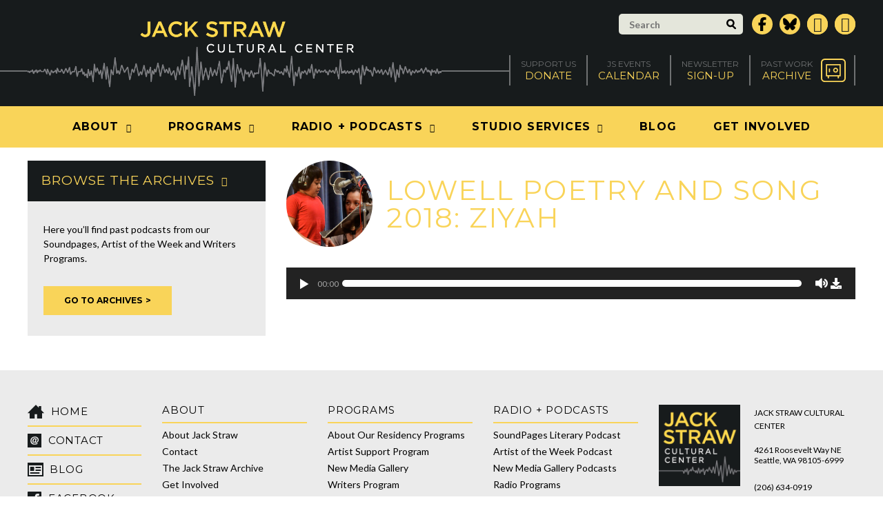

--- FILE ---
content_type: text/html; charset=UTF-8
request_url: https://www.jackstraw.org/sound_clip/lowell-poetry-and-song-2018-ziyah/
body_size: 19116
content:
<!DOCTYPE html>
<html lang="en-US">
	<head>
		<!-- Google tag (gtag.js) -->
		<script async src="https://www.googletagmanager.com/gtag/js?id=G-JJY6K0C56S"></script>
		<script>
			window.dataLayer = window.dataLayer || [];
			function gtag(){dataLayer.push(arguments);}
			gtag('js', new Date());

			gtag('config', 'G-JJY6K0C56S');
		</script>			
		<meta charset="UTF-8" />
		<meta name="viewport" content="width=device-width, initial-scale=1" />
		<meta name='robots' content='index, follow, max-image-preview:large, max-snippet:-1, max-video-preview:-1' />

	<!-- This site is optimized with the Yoast SEO plugin v26.5 - https://yoast.com/wordpress/plugins/seo/ -->
	<title>Lowell Poetry and Song 2018: Ziyah - Jack Straw Cultural Center</title>
	<link rel="canonical" href="https://www.jackstraw.org/sound_clip/lowell-poetry-and-song-2018-ziyah/" />
	<meta property="og:locale" content="en_US" />
	<meta property="og:type" content="article" />
	<meta property="og:title" content="Lowell Poetry and Song 2018: Ziyah - Jack Straw Cultural Center" />
	<meta property="og:url" content="https://www.jackstraw.org/sound_clip/lowell-poetry-and-song-2018-ziyah/" />
	<meta property="og:site_name" content="Jack Straw Cultural Center" />
	<meta property="article:modified_time" content="2018-10-10T21:55:26+00:00" />
	<script type="application/ld+json" class="yoast-schema-graph">{"@context":"https://schema.org","@graph":[{"@type":"WebPage","@id":"https://www.jackstraw.org/sound_clip/lowell-poetry-and-song-2018-ziyah/","url":"https://www.jackstraw.org/sound_clip/lowell-poetry-and-song-2018-ziyah/","name":"Lowell Poetry and Song 2018: Ziyah - Jack Straw Cultural Center","isPartOf":{"@id":"https://www.jackstraw.org/#website"},"datePublished":"2018-06-10T19:00:49+00:00","dateModified":"2018-10-10T21:55:26+00:00","breadcrumb":{"@id":"https://www.jackstraw.org/sound_clip/lowell-poetry-and-song-2018-ziyah/#breadcrumb"},"inLanguage":"en-US","potentialAction":[{"@type":"ReadAction","target":["https://www.jackstraw.org/sound_clip/lowell-poetry-and-song-2018-ziyah/"]}]},{"@type":"BreadcrumbList","@id":"https://www.jackstraw.org/sound_clip/lowell-poetry-and-song-2018-ziyah/#breadcrumb","itemListElement":[{"@type":"ListItem","position":1,"name":"Home","item":"https://www.jackstraw.org/"},{"@type":"ListItem","position":2,"name":"Sound Clips","item":"https://www.jackstraw.org/sound_clip/"},{"@type":"ListItem","position":3,"name":"Lowell Poetry and Song 2018: Ziyah"}]},{"@type":"WebSite","@id":"https://www.jackstraw.org/#website","url":"https://www.jackstraw.org/","name":"Jack Straw Cultural Center","description":"","potentialAction":[{"@type":"SearchAction","target":{"@type":"EntryPoint","urlTemplate":"https://www.jackstraw.org/?s={search_term_string}"},"query-input":{"@type":"PropertyValueSpecification","valueRequired":true,"valueName":"search_term_string"}}],"inLanguage":"en-US"}]}</script>
	<!-- / Yoast SEO plugin. -->


<link rel='dns-prefetch' href='//www.jackstraw.org' />
<link rel='dns-prefetch' href='//fonts.googleapis.com' />
<link rel='dns-prefetch' href='//code.ionicframework.com' />
<link rel="alternate" title="oEmbed (JSON)" type="application/json+oembed" href="https://www.jackstraw.org/wp-json/oembed/1.0/embed?url=https%3A%2F%2Fwww.jackstraw.org%2Fsound_clip%2Flowell-poetry-and-song-2018-ziyah%2F" />
<link rel="alternate" title="oEmbed (XML)" type="text/xml+oembed" href="https://www.jackstraw.org/wp-json/oembed/1.0/embed?url=https%3A%2F%2Fwww.jackstraw.org%2Fsound_clip%2Flowell-poetry-and-song-2018-ziyah%2F&#038;format=xml" />
		<!-- This site uses the Google Analytics by MonsterInsights plugin v9.10.1 - Using Analytics tracking - https://www.monsterinsights.com/ -->
							<script src="//www.googletagmanager.com/gtag/js?id=G-K99FJRMVMS"  data-cfasync="false" data-wpfc-render="false" type="text/javascript" async></script>
			<script data-cfasync="false" data-wpfc-render="false" type="text/javascript">
				var mi_version = '9.10.1';
				var mi_track_user = true;
				var mi_no_track_reason = '';
								var MonsterInsightsDefaultLocations = {"page_location":"https:\/\/www.jackstraw.org\/sound_clip\/lowell-poetry-and-song-2018-ziyah\/"};
								if ( typeof MonsterInsightsPrivacyGuardFilter === 'function' ) {
					var MonsterInsightsLocations = (typeof MonsterInsightsExcludeQuery === 'object') ? MonsterInsightsPrivacyGuardFilter( MonsterInsightsExcludeQuery ) : MonsterInsightsPrivacyGuardFilter( MonsterInsightsDefaultLocations );
				} else {
					var MonsterInsightsLocations = (typeof MonsterInsightsExcludeQuery === 'object') ? MonsterInsightsExcludeQuery : MonsterInsightsDefaultLocations;
				}

								var disableStrs = [
										'ga-disable-G-K99FJRMVMS',
									];

				/* Function to detect opted out users */
				function __gtagTrackerIsOptedOut() {
					for (var index = 0; index < disableStrs.length; index++) {
						if (document.cookie.indexOf(disableStrs[index] + '=true') > -1) {
							return true;
						}
					}

					return false;
				}

				/* Disable tracking if the opt-out cookie exists. */
				if (__gtagTrackerIsOptedOut()) {
					for (var index = 0; index < disableStrs.length; index++) {
						window[disableStrs[index]] = true;
					}
				}

				/* Opt-out function */
				function __gtagTrackerOptout() {
					for (var index = 0; index < disableStrs.length; index++) {
						document.cookie = disableStrs[index] + '=true; expires=Thu, 31 Dec 2099 23:59:59 UTC; path=/';
						window[disableStrs[index]] = true;
					}
				}

				if ('undefined' === typeof gaOptout) {
					function gaOptout() {
						__gtagTrackerOptout();
					}
				}
								window.dataLayer = window.dataLayer || [];

				window.MonsterInsightsDualTracker = {
					helpers: {},
					trackers: {},
				};
				if (mi_track_user) {
					function __gtagDataLayer() {
						dataLayer.push(arguments);
					}

					function __gtagTracker(type, name, parameters) {
						if (!parameters) {
							parameters = {};
						}

						if (parameters.send_to) {
							__gtagDataLayer.apply(null, arguments);
							return;
						}

						if (type === 'event') {
														parameters.send_to = monsterinsights_frontend.v4_id;
							var hookName = name;
							if (typeof parameters['event_category'] !== 'undefined') {
								hookName = parameters['event_category'] + ':' + name;
							}

							if (typeof MonsterInsightsDualTracker.trackers[hookName] !== 'undefined') {
								MonsterInsightsDualTracker.trackers[hookName](parameters);
							} else {
								__gtagDataLayer('event', name, parameters);
							}
							
						} else {
							__gtagDataLayer.apply(null, arguments);
						}
					}

					__gtagTracker('js', new Date());
					__gtagTracker('set', {
						'developer_id.dZGIzZG': true,
											});
					if ( MonsterInsightsLocations.page_location ) {
						__gtagTracker('set', MonsterInsightsLocations);
					}
										__gtagTracker('config', 'G-K99FJRMVMS', {"forceSSL":"true","link_attribution":"true"} );
										window.gtag = __gtagTracker;										(function () {
						/* https://developers.google.com/analytics/devguides/collection/analyticsjs/ */
						/* ga and __gaTracker compatibility shim. */
						var noopfn = function () {
							return null;
						};
						var newtracker = function () {
							return new Tracker();
						};
						var Tracker = function () {
							return null;
						};
						var p = Tracker.prototype;
						p.get = noopfn;
						p.set = noopfn;
						p.send = function () {
							var args = Array.prototype.slice.call(arguments);
							args.unshift('send');
							__gaTracker.apply(null, args);
						};
						var __gaTracker = function () {
							var len = arguments.length;
							if (len === 0) {
								return;
							}
							var f = arguments[len - 1];
							if (typeof f !== 'object' || f === null || typeof f.hitCallback !== 'function') {
								if ('send' === arguments[0]) {
									var hitConverted, hitObject = false, action;
									if ('event' === arguments[1]) {
										if ('undefined' !== typeof arguments[3]) {
											hitObject = {
												'eventAction': arguments[3],
												'eventCategory': arguments[2],
												'eventLabel': arguments[4],
												'value': arguments[5] ? arguments[5] : 1,
											}
										}
									}
									if ('pageview' === arguments[1]) {
										if ('undefined' !== typeof arguments[2]) {
											hitObject = {
												'eventAction': 'page_view',
												'page_path': arguments[2],
											}
										}
									}
									if (typeof arguments[2] === 'object') {
										hitObject = arguments[2];
									}
									if (typeof arguments[5] === 'object') {
										Object.assign(hitObject, arguments[5]);
									}
									if ('undefined' !== typeof arguments[1].hitType) {
										hitObject = arguments[1];
										if ('pageview' === hitObject.hitType) {
											hitObject.eventAction = 'page_view';
										}
									}
									if (hitObject) {
										action = 'timing' === arguments[1].hitType ? 'timing_complete' : hitObject.eventAction;
										hitConverted = mapArgs(hitObject);
										__gtagTracker('event', action, hitConverted);
									}
								}
								return;
							}

							function mapArgs(args) {
								var arg, hit = {};
								var gaMap = {
									'eventCategory': 'event_category',
									'eventAction': 'event_action',
									'eventLabel': 'event_label',
									'eventValue': 'event_value',
									'nonInteraction': 'non_interaction',
									'timingCategory': 'event_category',
									'timingVar': 'name',
									'timingValue': 'value',
									'timingLabel': 'event_label',
									'page': 'page_path',
									'location': 'page_location',
									'title': 'page_title',
									'referrer' : 'page_referrer',
								};
								for (arg in args) {
																		if (!(!args.hasOwnProperty(arg) || !gaMap.hasOwnProperty(arg))) {
										hit[gaMap[arg]] = args[arg];
									} else {
										hit[arg] = args[arg];
									}
								}
								return hit;
							}

							try {
								f.hitCallback();
							} catch (ex) {
							}
						};
						__gaTracker.create = newtracker;
						__gaTracker.getByName = newtracker;
						__gaTracker.getAll = function () {
							return [];
						};
						__gaTracker.remove = noopfn;
						__gaTracker.loaded = true;
						window['__gaTracker'] = __gaTracker;
					})();
									} else {
										console.log("");
					(function () {
						function __gtagTracker() {
							return null;
						}

						window['__gtagTracker'] = __gtagTracker;
						window['gtag'] = __gtagTracker;
					})();
									}
			</script>
							<!-- / Google Analytics by MonsterInsights -->
		<style id='wp-img-auto-sizes-contain-inline-css' type='text/css'>
img:is([sizes=auto i],[sizes^="auto," i]){contain-intrinsic-size:3000px 1500px}
/*# sourceURL=wp-img-auto-sizes-contain-inline-css */
</style>
<style id='wp-emoji-styles-inline-css' type='text/css'>

	img.wp-smiley, img.emoji {
		display: inline !important;
		border: none !important;
		box-shadow: none !important;
		height: 1em !important;
		width: 1em !important;
		margin: 0 0.07em !important;
		vertical-align: -0.1em !important;
		background: none !important;
		padding: 0 !important;
	}
/*# sourceURL=wp-emoji-styles-inline-css */
</style>
<link rel='stylesheet' id='wp-block-library-css' href='https://www.jackstraw.org/wp-includes/css/dist/block-library/style.min.css?ver=6.9' type='text/css' media='all' />
<style id='global-styles-inline-css' type='text/css'>
:root{--wp--preset--aspect-ratio--square: 1;--wp--preset--aspect-ratio--4-3: 4/3;--wp--preset--aspect-ratio--3-4: 3/4;--wp--preset--aspect-ratio--3-2: 3/2;--wp--preset--aspect-ratio--2-3: 2/3;--wp--preset--aspect-ratio--16-9: 16/9;--wp--preset--aspect-ratio--9-16: 9/16;--wp--preset--color--black: #000000;--wp--preset--color--cyan-bluish-gray: #abb8c3;--wp--preset--color--white: #ffffff;--wp--preset--color--pale-pink: #f78da7;--wp--preset--color--vivid-red: #cf2e2e;--wp--preset--color--luminous-vivid-orange: #ff6900;--wp--preset--color--luminous-vivid-amber: #fcb900;--wp--preset--color--light-green-cyan: #7bdcb5;--wp--preset--color--vivid-green-cyan: #00d084;--wp--preset--color--pale-cyan-blue: #8ed1fc;--wp--preset--color--vivid-cyan-blue: #0693e3;--wp--preset--color--vivid-purple: #9b51e0;--wp--preset--gradient--vivid-cyan-blue-to-vivid-purple: linear-gradient(135deg,rgb(6,147,227) 0%,rgb(155,81,224) 100%);--wp--preset--gradient--light-green-cyan-to-vivid-green-cyan: linear-gradient(135deg,rgb(122,220,180) 0%,rgb(0,208,130) 100%);--wp--preset--gradient--luminous-vivid-amber-to-luminous-vivid-orange: linear-gradient(135deg,rgb(252,185,0) 0%,rgb(255,105,0) 100%);--wp--preset--gradient--luminous-vivid-orange-to-vivid-red: linear-gradient(135deg,rgb(255,105,0) 0%,rgb(207,46,46) 100%);--wp--preset--gradient--very-light-gray-to-cyan-bluish-gray: linear-gradient(135deg,rgb(238,238,238) 0%,rgb(169,184,195) 100%);--wp--preset--gradient--cool-to-warm-spectrum: linear-gradient(135deg,rgb(74,234,220) 0%,rgb(151,120,209) 20%,rgb(207,42,186) 40%,rgb(238,44,130) 60%,rgb(251,105,98) 80%,rgb(254,248,76) 100%);--wp--preset--gradient--blush-light-purple: linear-gradient(135deg,rgb(255,206,236) 0%,rgb(152,150,240) 100%);--wp--preset--gradient--blush-bordeaux: linear-gradient(135deg,rgb(254,205,165) 0%,rgb(254,45,45) 50%,rgb(107,0,62) 100%);--wp--preset--gradient--luminous-dusk: linear-gradient(135deg,rgb(255,203,112) 0%,rgb(199,81,192) 50%,rgb(65,88,208) 100%);--wp--preset--gradient--pale-ocean: linear-gradient(135deg,rgb(255,245,203) 0%,rgb(182,227,212) 50%,rgb(51,167,181) 100%);--wp--preset--gradient--electric-grass: linear-gradient(135deg,rgb(202,248,128) 0%,rgb(113,206,126) 100%);--wp--preset--gradient--midnight: linear-gradient(135deg,rgb(2,3,129) 0%,rgb(40,116,252) 100%);--wp--preset--font-size--small: 13px;--wp--preset--font-size--medium: 20px;--wp--preset--font-size--large: 36px;--wp--preset--font-size--x-large: 42px;--wp--preset--spacing--20: 0.44rem;--wp--preset--spacing--30: 0.67rem;--wp--preset--spacing--40: 1rem;--wp--preset--spacing--50: 1.5rem;--wp--preset--spacing--60: 2.25rem;--wp--preset--spacing--70: 3.38rem;--wp--preset--spacing--80: 5.06rem;--wp--preset--shadow--natural: 6px 6px 9px rgba(0, 0, 0, 0.2);--wp--preset--shadow--deep: 12px 12px 50px rgba(0, 0, 0, 0.4);--wp--preset--shadow--sharp: 6px 6px 0px rgba(0, 0, 0, 0.2);--wp--preset--shadow--outlined: 6px 6px 0px -3px rgb(255, 255, 255), 6px 6px rgb(0, 0, 0);--wp--preset--shadow--crisp: 6px 6px 0px rgb(0, 0, 0);}:where(.is-layout-flex){gap: 0.5em;}:where(.is-layout-grid){gap: 0.5em;}body .is-layout-flex{display: flex;}.is-layout-flex{flex-wrap: wrap;align-items: center;}.is-layout-flex > :is(*, div){margin: 0;}body .is-layout-grid{display: grid;}.is-layout-grid > :is(*, div){margin: 0;}:where(.wp-block-columns.is-layout-flex){gap: 2em;}:where(.wp-block-columns.is-layout-grid){gap: 2em;}:where(.wp-block-post-template.is-layout-flex){gap: 1.25em;}:where(.wp-block-post-template.is-layout-grid){gap: 1.25em;}.has-black-color{color: var(--wp--preset--color--black) !important;}.has-cyan-bluish-gray-color{color: var(--wp--preset--color--cyan-bluish-gray) !important;}.has-white-color{color: var(--wp--preset--color--white) !important;}.has-pale-pink-color{color: var(--wp--preset--color--pale-pink) !important;}.has-vivid-red-color{color: var(--wp--preset--color--vivid-red) !important;}.has-luminous-vivid-orange-color{color: var(--wp--preset--color--luminous-vivid-orange) !important;}.has-luminous-vivid-amber-color{color: var(--wp--preset--color--luminous-vivid-amber) !important;}.has-light-green-cyan-color{color: var(--wp--preset--color--light-green-cyan) !important;}.has-vivid-green-cyan-color{color: var(--wp--preset--color--vivid-green-cyan) !important;}.has-pale-cyan-blue-color{color: var(--wp--preset--color--pale-cyan-blue) !important;}.has-vivid-cyan-blue-color{color: var(--wp--preset--color--vivid-cyan-blue) !important;}.has-vivid-purple-color{color: var(--wp--preset--color--vivid-purple) !important;}.has-black-background-color{background-color: var(--wp--preset--color--black) !important;}.has-cyan-bluish-gray-background-color{background-color: var(--wp--preset--color--cyan-bluish-gray) !important;}.has-white-background-color{background-color: var(--wp--preset--color--white) !important;}.has-pale-pink-background-color{background-color: var(--wp--preset--color--pale-pink) !important;}.has-vivid-red-background-color{background-color: var(--wp--preset--color--vivid-red) !important;}.has-luminous-vivid-orange-background-color{background-color: var(--wp--preset--color--luminous-vivid-orange) !important;}.has-luminous-vivid-amber-background-color{background-color: var(--wp--preset--color--luminous-vivid-amber) !important;}.has-light-green-cyan-background-color{background-color: var(--wp--preset--color--light-green-cyan) !important;}.has-vivid-green-cyan-background-color{background-color: var(--wp--preset--color--vivid-green-cyan) !important;}.has-pale-cyan-blue-background-color{background-color: var(--wp--preset--color--pale-cyan-blue) !important;}.has-vivid-cyan-blue-background-color{background-color: var(--wp--preset--color--vivid-cyan-blue) !important;}.has-vivid-purple-background-color{background-color: var(--wp--preset--color--vivid-purple) !important;}.has-black-border-color{border-color: var(--wp--preset--color--black) !important;}.has-cyan-bluish-gray-border-color{border-color: var(--wp--preset--color--cyan-bluish-gray) !important;}.has-white-border-color{border-color: var(--wp--preset--color--white) !important;}.has-pale-pink-border-color{border-color: var(--wp--preset--color--pale-pink) !important;}.has-vivid-red-border-color{border-color: var(--wp--preset--color--vivid-red) !important;}.has-luminous-vivid-orange-border-color{border-color: var(--wp--preset--color--luminous-vivid-orange) !important;}.has-luminous-vivid-amber-border-color{border-color: var(--wp--preset--color--luminous-vivid-amber) !important;}.has-light-green-cyan-border-color{border-color: var(--wp--preset--color--light-green-cyan) !important;}.has-vivid-green-cyan-border-color{border-color: var(--wp--preset--color--vivid-green-cyan) !important;}.has-pale-cyan-blue-border-color{border-color: var(--wp--preset--color--pale-cyan-blue) !important;}.has-vivid-cyan-blue-border-color{border-color: var(--wp--preset--color--vivid-cyan-blue) !important;}.has-vivid-purple-border-color{border-color: var(--wp--preset--color--vivid-purple) !important;}.has-vivid-cyan-blue-to-vivid-purple-gradient-background{background: var(--wp--preset--gradient--vivid-cyan-blue-to-vivid-purple) !important;}.has-light-green-cyan-to-vivid-green-cyan-gradient-background{background: var(--wp--preset--gradient--light-green-cyan-to-vivid-green-cyan) !important;}.has-luminous-vivid-amber-to-luminous-vivid-orange-gradient-background{background: var(--wp--preset--gradient--luminous-vivid-amber-to-luminous-vivid-orange) !important;}.has-luminous-vivid-orange-to-vivid-red-gradient-background{background: var(--wp--preset--gradient--luminous-vivid-orange-to-vivid-red) !important;}.has-very-light-gray-to-cyan-bluish-gray-gradient-background{background: var(--wp--preset--gradient--very-light-gray-to-cyan-bluish-gray) !important;}.has-cool-to-warm-spectrum-gradient-background{background: var(--wp--preset--gradient--cool-to-warm-spectrum) !important;}.has-blush-light-purple-gradient-background{background: var(--wp--preset--gradient--blush-light-purple) !important;}.has-blush-bordeaux-gradient-background{background: var(--wp--preset--gradient--blush-bordeaux) !important;}.has-luminous-dusk-gradient-background{background: var(--wp--preset--gradient--luminous-dusk) !important;}.has-pale-ocean-gradient-background{background: var(--wp--preset--gradient--pale-ocean) !important;}.has-electric-grass-gradient-background{background: var(--wp--preset--gradient--electric-grass) !important;}.has-midnight-gradient-background{background: var(--wp--preset--gradient--midnight) !important;}.has-small-font-size{font-size: var(--wp--preset--font-size--small) !important;}.has-medium-font-size{font-size: var(--wp--preset--font-size--medium) !important;}.has-large-font-size{font-size: var(--wp--preset--font-size--large) !important;}.has-x-large-font-size{font-size: var(--wp--preset--font-size--x-large) !important;}
/*# sourceURL=global-styles-inline-css */
</style>

<style id='classic-theme-styles-inline-css' type='text/css'>
/*! This file is auto-generated */
.wp-block-button__link{color:#fff;background-color:#32373c;border-radius:9999px;box-shadow:none;text-decoration:none;padding:calc(.667em + 2px) calc(1.333em + 2px);font-size:1.125em}.wp-block-file__button{background:#32373c;color:#fff;text-decoration:none}
/*# sourceURL=/wp-includes/css/classic-themes.min.css */
</style>
<link rel='stylesheet' id='wicked-calendar-styles-css' href='https://www.jackstraw.org/wp-content/plugins/wicked-calendar-pro/plugins/wicked-calendar/css/full.css?ver=6.9' type='text/css' media='all' />
<link rel='stylesheet' id='font-awesome-css' href='https://www.jackstraw.org/wp-content/themes/jackstraw/font-awesome/css/font-awesome.min.css?ver=6.9' type='text/css' media='all' />
<link rel='stylesheet' id='google-fonts-css' href='https://fonts.googleapis.com/css?family=Montserrat%3A400%2C700%7CLato%3A300%2C400%2C700%2C300italic%2C400italic%2C700italic&#038;ver=6.9' type='text/css' media='all' />
<link rel='stylesheet' id='iconic-css' href='https://code.ionicframework.com/ionicons/2.0.1/css/ionicons.min.css?ver=6.9' type='text/css' media='all' />
<link rel='stylesheet' id='magnific-popup-css' href='https://www.jackstraw.org/wp-content/themes/jackstraw/js/magnific-popup/magnific-popup.css?ver=6.9' type='text/css' media='all' />
<link rel='stylesheet' id='bxslider-css' href='https://www.jackstraw.org/wp-content/themes/jackstraw/js/bxslider/bxslider.css?ver=6.9' type='text/css' media='all' />
<link rel='stylesheet' id='360-player-css' href='https://www.jackstraw.org/wp-content/themes/jackstraw/js/soundmanager/360player.css?ver=6.9' type='text/css' media='all' />
<link rel='stylesheet' id='selectboxit-css' href='https://www.jackstraw.org/wp-content/themes/jackstraw/js/selectboxit/selectboxit.css?ver=6.9' type='text/css' media='all' />
<link rel='stylesheet' id='custom-main-css' href='https://www.jackstraw.org/wp-content/themes/jackstraw/css/style.css?5&#038;ver=6.9' type='text/css' media='all' />
<link rel='stylesheet' id='custom-responsive-css' href='https://www.jackstraw.org/wp-content/themes/jackstraw/css/style-responsive.css?c&#038;ver=6.9' type='text/css' media='all' />
<link rel='stylesheet' id='custom-css' href='https://www.jackstraw.org/wp-content/themes/jackstraw/style.css?ver=1738091933' type='text/css' media='all' />
<script type="text/javascript" src="https://www.jackstraw.org/wp-content/plugins/google-analytics-for-wordpress/assets/js/frontend-gtag.min.js?ver=9.10.1" id="monsterinsights-frontend-script-js" async="async" data-wp-strategy="async"></script>
<script data-cfasync="false" data-wpfc-render="false" type="text/javascript" id='monsterinsights-frontend-script-js-extra'>/* <![CDATA[ */
var monsterinsights_frontend = {"js_events_tracking":"true","download_extensions":"mp3,doc,pdf,ppt,zip,xls,docx,pptx,xlsx","inbound_paths":"[]","home_url":"https:\/\/www.jackstraw.org","hash_tracking":"false","v4_id":"G-K99FJRMVMS"};/* ]]> */
</script>
<script type="text/javascript" src="https://www.jackstraw.org/wp-includes/js/jquery/jquery.min.js?ver=3.7.1" id="jquery-core-js"></script>
<script type="text/javascript" src="https://www.jackstraw.org/wp-includes/js/jquery/jquery-migrate.min.js?ver=3.4.1" id="jquery-migrate-js"></script>
<script type="text/javascript" id="wicked-calendar-plugin-js-extra">
/* <![CDATA[ */
var WickedCalendarSettings = {"ajaxURL":"https://www.jackstraw.org/wp-admin/admin-ajax.php","TooltipsterConfig":{"interactive":true,"contentCloning":true,"delay":100}};
//# sourceURL=wicked-calendar-plugin-js-extra
/* ]]> */
</script>
<script type="text/javascript" src="https://www.jackstraw.org/wp-content/plugins/wicked-calendar-pro/plugins/wicked-calendar/js/plugin.js?ver=6.9" id="wicked-calendar-plugin-js"></script>
<script type="text/javascript" src="https://www.jackstraw.org/wp-content/plugins/mp3-music-player-by-sonaar/public/js/perfect-scrollbar.min.js?ver=5.10" id="sonaar-music-scrollbar-js"></script>
<link rel="https://api.w.org/" href="https://www.jackstraw.org/wp-json/" /><link rel="EditURI" type="application/rsd+xml" title="RSD" href="https://www.jackstraw.org/xmlrpc.php?rsd" />
<link rel='shortlink' href='https://www.jackstraw.org/?p=5918' />
		<link rel="apple-touch-icon" sizes="180x180" href="https://www.jackstraw.org/wp-content/themes/jackstraw/img/favicons/apple-touch-icon.png">
		<link rel="icon" type="image/png" href="https://www.jackstraw.org/wp-content/themes/jackstraw/img/favicons/favicon-32x32.png" sizes="32x32">
		<link rel="icon" type="image/png" href="https://www.jackstraw.org/wp-content/themes/jackstraw/img/favicons/favicon-16x16.png" sizes="16x16">
		<link rel="manifest" href="https://www.jackstraw.org/wp-content/themes/jackstraw/img/favicons/manifest.json">
		<link rel="mask-icon" href="https://www.jackstraw.org/wp-content/themes/jackstraw/img/favicons/safari-pinned-tab.svg" color="#181b1c">
		<meta name="theme-color" content="#ffffff">
		<link rel='shortcut icon' type='image/x-icon' href='https://www.jackstraw.org/wp-content/themes/jackstraw/img/favicons/favicon.ico' />
				<!--[if lt IE 9]>
		<script src="https://www.jackstraw.org/wp-content/themes/jackstraw/js/html5.js" type="text/javascript"></script>
		<![endif]-->
	<link rel='stylesheet' id='sonaar-music-css' href='https://www.jackstraw.org/wp-content/plugins/mp3-music-player-by-sonaar/public/css/sonaar-music-public.css?ver=5.10' type='text/css' media='all' />
<style id='sonaar-music-inline-css' type='text/css'>
:root {--srp-global-tracklist-color: #000000;}#sonaar-player .player, #sonaar-player .player .volume .slider-container, #sonaar-player .close.btn_playlist:before, #sonaar-player .close.btn_playlist:after{border-color:rgba(116, 221, 199, 1);}#sonaar-player .player .volume .slider-container:before{border-top-color:rgba(116, 221, 199, 1);}#sonaar-player .playlist button.play, #sonaar-player .close.btn-player, #sonaar-player .mobileProgress, #sonaar-player .ui-slider-handle, .ui-slider-range{background-color:rgba(116, 221, 199, 1);}#sonaar-player .playlist .tracklist li.active, #sonaar-player .playlist .tracklist li.active span, #sonaar-player .playlist .title, .srmp3_singning p[begin]:not(.srmp3_lyrics_read ~ p){color:rgba(116, 221, 199, 1);}#sonaar-player .player .timing, #sonaar-player .album-title, #sonaar-player .playlist .tracklist li, #sonaar-player .playlist .tracklist li a, #sonaar-player .player .store .track-store li a, #sonaar-player .track-store li, #sonaar-player .sonaar-extend-button, #sonaar-player .sr_skip_number{color:rgba(255, 255, 255, 1);}#sonaar-player .player .store .track-store li .sr_store_round_bt, #sonaar-player .ui-slider-handle, #sonaar-player .ui-slider-range{background-color:rgba(255, 255, 255, 1);}#sonaar-player .control, #sonaar-player .sricon-volume {color:rgba(255, 255, 255, 1);}#sonaar-player div.sr_speedRate div{background:rgba(255, 255, 255, 1);}div#sonaar-player, #sonaar-player .player, #sonaar-player .player .volume .slider-container, #sonaar-player.sr-float div.playlist, #sonaar-player.sr-float .close.btn-player, #sonaar-player.sr-float .player.sr-show_controls_hover .playerNowPlaying, .srp_extendedPlayer{background-color:rgba(0, 0, 0, 1);}@media only screen and (max-width: 1025px){#sonaar-player .store{background-color:rgba(0, 0, 0, 1);}}#sonaar-player .player .volume .slider-container:after{border-top-color:rgba(0, 0, 0, 1);}#sonaar-player .playlist button.play, #sonaar-player .player .store .track-store li .sr_store_round_bt{color:rgba(0, 0, 0, 1);}#sonaar-player .close.btn-player rect{fill:rgba(0, 0, 0, 1);}#sonaar-player .close.btn-player.enable:after, #sonaar-player .close.btn-player.enable:before{border-color:rgba(0, 0, 0, 1)!important;}#sonaar-player.sr-float .close.btn-player.enable:after, #sonaar-player.sr-float .close.btn-player.enable:before{border-color:!important;}#sonaar-player div.sr_speedRate div{color:rgba(0, 0, 0, 1);}#sonaar-player .mobilePanel, #sonaar-player .player .player-row:before{background-color:rgba(0, 0, 0, 1);}#sonaar-player .player div.mobilePanel{border-color:rgba(0, 0, 0, 1);}#sonaar-player .mobileProgressing, #sonaar-player .progressDot{background-color:rgba(116, 1, 223, 1);}div#sonaar-modal .sr_popup-content, .iron-audioplayer .srp_note{background-color:;}.sr_close svg{fill:;}.iron-audioplayer .srp_player_boxed, .single-album .iron-audioplayer[data-playertemplate="skin_float_tracklist"] .album-player{background:rgba(226, 226, 226, 1);}.iron_widget_radio:not(.srp_player_button) .iron-audioplayer[data-playertemplate="skin_boxed_tracklist"] .playlist, .single-album .iron-audioplayer[data-playertemplate="skin_float_tracklist"] .sonaar-grid{background:;}.iron-audioplayer .srp-play-button-label-container{color:;}.iron-audioplayer .playlist .current .audio-track, .playlist .current .track-number{color:rgba(0, 0, 0, 1);}.iron-audioplayer .playlist a.song-store:not(.sr_store_wc_round_bt){color:;}.iron-audioplayer  .playlist .song-store-list-menu .fa-ellipsis-v{color:#BBBBBB;}.iron-audioplayer  .playlist .audio-track path, .iron-audioplayer  .playlist .sricon-play{color:rgba(0, 0, 0, 1);}.iron-audioplayer .control .sricon-play, .srp-play-button .sricon-play, .srp_pagination .active{color:rgba(127, 127, 127, 1);}.iron-audioplayer .srp-play-circle{border-color:rgba(127, 127, 127, 1);}.iron-audioplayer .control, .iron-audioplayer[data-playertemplate="skin_boxed_tracklist"] .sr_progressbar, .srp_player_boxed .srp_noteButton{color:rgba(127, 127, 127, 1);}.iron-audioplayer .sr_speedRate div{border-color:rgba(127, 127, 127, 1);}.iron-audioplayer .srp-play-button-label-container, .iron-audioplayer .ui-slider-handle, .iron-audioplayer .ui-slider-range{background:rgba(127, 127, 127, 1);}.iron-audioplayer.sr_player_on_artwork .sonaar-Artwort-box .control [class*="sricon-"]{color:#f1f1f1;}.iron-audioplayer.sr_player_on_artwork .sonaar-Artwort-box .control .play{border-color:#f1f1f1;}.iron-audioplayer .song-store.sr_store_wc_round_bt{color:;}.iron-audioplayer .song-store.sr_store_wc_round_bt{background-color:;} @media screen and (max-width: 540px){ #sonaar-player .playlist .tracklist span.track-title, #sonaar-player .playlist .tracklist span.track-artist, #sonaar-player .playlist .tracklist span.track-album{ padding-left: 35px; } }.srp-modal-variation-list .srp-modal-variant-selector {background-color:;}.srp-modal-variation-list .srp-modal-variant-selector:hover, .srp-modal-variation-list .srp-modal-variant-selector.srp_selected {background-color:;}#sonaar-modal .srp_button {background-color:;}#sonaar-modal .srp_button {color:;}:root {
			--srp-global-sticky_player_featured_color: rgba(116, 221, 199, 1);
			--srp-global-sticky_player_waveform_progress_color: rgba(116, 1, 223, 1);
			--srp-global-sticky_player_waveform_background_color: rgba(79, 79, 79, 1);
			--srp-global-sticky_player_labelsandbuttons: rgba(255, 255, 255, 1);
			--srp-global-sticky_player_background: rgba(0, 0, 0, 1);
			--srp-global-music_player_wc_bt_color: ;
			--srp-global-music_player_wc_bt_bgcolor: ;
			--srp-global-modal-btn-txt-color: ;
			--srp-global-modal-btn-bg-color: ;
			--srp-global-modal-form-input-bg-color: ;
			--srp-global-modal-form-input-border-color: ;
			--srp-global-modal-form-input-color: ;
			
		  }.iron-audioplayer .sonaar_fake_wave .sonaar_wave_cut rect{fill:rgba(116, 1, 223, 1);}#sonaar-player .sonaar_fake_wave .sonaar_wave_base rect{fill:rgba(79, 79, 79, 1);}#sonaar-player .mobileProgress{background-color:rgba(79, 79, 79, 1);}#sonaar-player .sonaar_fake_wave .sonaar_wave_cut rect{fill:rgba(116, 1, 223, 1);}
/*# sourceURL=sonaar-music-inline-css */
</style>
<link rel='stylesheet' id='sonaar-music-pro-css' href='https://www.jackstraw.org/wp-content/plugins/sonaar-music-pro/public/css/sonaar-music-pro-public.css?ver=5.9.5' type='text/css' media='all' />
</head>
	<body class="wp-singular sound_clip-template-default single single-sound_clip postid-5918 wp-theme-jackstraw wicked-theme-jackstraw">
		<div id="header">
			<div class="top">
				<div class="wrapper clear">
					<form action="https://www.jackstraw.org" method="get" class="search">
						<div class="input-wrapper">
							<input type="text" value="" placeholder="Search" name="s" />
							<button type="submit">
								<svg xmlns="http://www.w3.org/2000/svg" width="17px" height="18.1px" viewBox="0 0 17 18.1" enable-background="new 0 0 17 18.1">
									<path d="M7.1,3C4.8,3,3,4.8,3,7.1S4.8,11.2,7.1,11.2S11.2,9.4,11.2,7.1S9.3,3,7.1,3z M7.1,14.2C3.2,14.2,0,11,0,7.1
										C0,3.2,3.2,0,7.1,0s7.1,3.2,7.1,7.1C14.2,11,11,14.2,7.1,14.2z"/>
									<path d="M9.4,12.7C11.1,14.3,12.8,16,14.5,17.6c1.4,1.4,3.5-0.8,2.1-2.1C14.9,13.9,13.2,12.2,11.5,10.6C10.1,9.2,8,11.3,9.4,12.7z"
										/>
								</svg>
							</button>
						</div>
					</form>
					<ul class="social-media">
						<li class="facebook">
							<a href="http://www.facebook.com/jackstrawculturalcenter" target="_blank">
								<span class="screen-reader-text">Facebook</span>
								<svg xmlns="http://www.w3.org/2000/svg" viewBox="0 0 320 512"><!--!Font Awesome Free 6.7.2 by @fontawesome - https://fontawesome.com License - https://fontawesome.com/license/free Copyright 2025 Fonticons, Inc.--><path d="M80 299.3V512H196V299.3h86.5l18-97.8H196V166.9c0-51.7 20.3-71.5 72.7-71.5c16.3 0 29.4 .4 37 1.2V7.9C291.4 4 256.4 0 236.2 0C129.3 0 80 50.5 80 159.4v42.1H14v97.8H80z"/></svg>
															</a>
						</li>
						<li class="twitter">
							<a href="https://bsky.app/profile/jackstraw.org" target="_blank">
								<span class="screen-reader-text">Bluesky</span>
								<svg xmlns="http://www.w3.org/2000/svg" viewBox="0 0 512 512"><!--!Font Awesome Free 6.7.2 by @fontawesome - https://fontawesome.com License - https://fontawesome.com/license/free Copyright 2025 Fonticons, Inc.--><path d="M111.8 62.2C170.2 105.9 233 194.7 256 242.4c23-47.6 85.8-136.4 144.2-180.2c42.1-31.6 110.3-56 110.3 21.8c0 15.5-8.9 130.5-14.1 149.2C478.2 298 412 314.6 353.1 304.5c102.9 17.5 129.1 75.5 72.5 133.5c-107.4 110.2-154.3-27.6-166.3-62.9l0 0c-1.7-4.9-2.6-7.8-3.3-7.8s-1.6 3-3.3 7.8l0 0c-12 35.3-59 173.1-166.3 62.9c-56.5-58-30.4-116 72.5-133.5C100 314.6 33.8 298 15.7 233.1C10.4 214.4 1.5 99.4 1.5 83.9c0-77.8 68.2-53.4 110.3-21.8z"/></svg>								
							</a>
												<li class="twitter">
							<a href="https://www.youtube.com/channel/UCWcvvPsEfAN4xYXdIQ8eZMA/" target="_blank">
								<span class="fa fa-youtube"></span>
								<span class="label screen-reader-text">YouTube</span>
							</a>
						</li>						
						<li class="twitter">
							<a href="https://www.instagram.com/jackstrawculturalcenter/" target="_blank">
								<span class="fa fa-instagram"></span>
								<span class="screen-reader-text">Instagram</span>
								</a>
						</li>
					</ul>
				</div>
			</div>
			<div class="middle">
				<div class="wrapper clear">
					<a href="https://www.jackstraw.org" class="logo image no-margin">
						<img src="https://www.jackstraw.org/wp-content/themes/jackstraw/img/logo-large.jpg" alt="Jack Straw" class="large" />
						<img src="https://www.jackstraw.org/wp-content/themes/jackstraw/img/logo-small.jpg" alt="Jack Straw" class="small" />
					</a>
					<ul class="utility">
						<li>
							<a href="https://www.jackstraw.org/donate/">
								<span class="small">Support Us</span>
								<span class="large">Donate</span>
							</a>
						</li>
						<li>
							<a href="https://www.jackstraw.org/events">
								<span class="small">JS Events</span>
								<span class="large">Calendar</span>
							</a>
						</li>
						<li>
							<a href="http://visitor.constantcontact.com/email.jsp?m=1101314120686&p=oi" target="_blank">
								<span class="small">Newsletter</span>
								<span class="large">Sign-Up</span>
							</a>
						</li>
						<li>
							<a href="https://www.jackstraw.org/archives/" class="icon">
								<span class="small">Past Work</span>
								<span class="large">Archive</span>
								<svg xmlns="http://www.w3.org/2000/svg" width="68px" height="64px" viewBox="0 0 68 64" enable-background="new 0 0 68 64">
									<path d="M57.6,64H10.4C4.7,64,0,59.3,0,53.5v-43C0,4.7,4.7,0,10.4,0h47.2C63.3,0,68,4.7,68,10.5v43.1C68,59.3,63.3,64,57.6,64z
										 M10.4,3.7c-3.7,0-6.8,3.1-6.8,6.8v43.1c0,3.801,3,6.801,6.8,6.801h47.2c3.7,0,6.801-3.101,6.801-6.801V10.5c0-3.8-3-6.8-6.801-6.8
										H10.4z"/>
									<path d="M54.3,48.5H13.7V14.9h40.7v33.6H54.3z M17,45.2h34v-27H17V45.2z"/>
									<path d="M40.2,38.3c-3.7,0-6.8-3.1-6.8-6.8c0-3.8,3-6.8,6.8-6.8c3.7,0,6.8,3.1,6.8,6.8C47,35.3,43.9,38.3,40.2,38.3z M40.2,28
										c-1.9,0-3.5,1.6-3.5,3.5c0,1.9,1.6,3.5,3.5,3.5c1.899,0,3.5-1.6,3.5-3.5C43.7,29.6,42.1,28,40.2,28z"/>
									<path d="M23.3,37.3c-0.9,0-1.7-0.7-1.7-1.7v-7.3c0-0.9,0.7-1.7,1.7-1.7s1.7,0.7,1.7,1.7v7.3C24.9,36.5,24.2,37.3,23.3,37.3z"/>
									<path d="M20.4,53.9L20.4,53.9c-1.1,0-2-0.9-2-2v-4.4c0-1.1,0.9-2,2-2l0,0c1.1,0,2,0.9,2,2v4.4C22.4,53,21.5,53.9,20.4,53.9z"/>
									<path d="M47.6,53.9L47.6,53.9c-1.1,0-2-0.9-2-2v-4.4c0-1.1,0.9-2,2-2l0,0c1.101,0,2,0.9,2,2v4.4C49.6,53,48.7,53.9,47.6,53.9z"/>
								</svg>
							</a>
						</li>
					</ul>
				</div>
			</div>
			<div class="bottom">
				<div class="wrapper">
					<ul id="main-nav" class="navigation"><li id="menu-item-129" class="menu-item menu-item-type-post_type menu-item-object-page menu-item-has-children menu-item-129"><a href="https://www.jackstraw.org/about/">About</a>
<ul class="sub-menu">
	<li id="menu-item-145" class="menu-item menu-item-type-post_type menu-item-object-page menu-item-145"><a href="https://www.jackstraw.org/about/">About Jack Straw</a></li>
	<li id="menu-item-133" class="menu-item menu-item-type-post_type menu-item-object-page menu-item-133"><a href="https://www.jackstraw.org/about/get-involved/">Get Involved</a></li>
	<li id="menu-item-146" class="menu-item menu-item-type-post_type menu-item-object-page menu-item-146"><a href="https://www.jackstraw.org/donate/">Donate</a></li>
	<li id="menu-item-131" class="menu-item menu-item-type-post_type menu-item-object-page menu-item-131"><a href="https://www.jackstraw.org/about/people/">People</a></li>
	<li id="menu-item-132" class="menu-item menu-item-type-post_type menu-item-object-page menu-item-132"><a href="https://www.jackstraw.org/about/our-partners/">Our Partners</a></li>
	<li id="menu-item-2825" class="menu-item menu-item-type-post_type menu-item-object-page menu-item-2825"><a href="https://www.jackstraw.org/archives/">Jack Straw Archive</a></li>
	<li id="menu-item-8046" class="menu-item menu-item-type-post_type menu-item-object-page menu-item-8046"><a href="https://www.jackstraw.org/contact/">Contact</a></li>
</ul>
</li>
<li id="menu-item-134" class="menu-item menu-item-type-post_type menu-item-object-page menu-item-has-children menu-item-134"><a href="https://www.jackstraw.org/programs/">Programs</a>
<ul class="sub-menu">
	<li id="menu-item-3166" class="menu-item menu-item-type-post_type menu-item-object-page menu-item-3166"><a href="https://www.jackstraw.org/programs/residency-programs-faq/">About our Residency Programs</a></li>
	<li id="menu-item-199" class="menu-item menu-item-type-post_type menu-item-object-program menu-item-199"><a href="https://www.jackstraw.org/program/artist-support-program/">  Artist Support Program</a></li>
	<li id="menu-item-201" class="menu-item menu-item-type-post_type menu-item-object-program menu-item-201"><a href="https://www.jackstraw.org/program/new-media-gallery/">  New Media Gallery Program</a></li>
	<li id="menu-item-200" class="menu-item menu-item-type-post_type menu-item-object-program menu-item-200"><a href="https://www.jackstraw.org/program/jack-straw-writers-program/">  Writers Program</a></li>
	<li id="menu-item-3192" class="menu-item menu-item-type-post_type menu-item-object-page menu-item-3192"><a href="https://www.jackstraw.org/programs/our-educational-programs/">About Our Educational Programs</a></li>
	<li id="menu-item-204" class="menu-item menu-item-type-post_type menu-item-object-program menu-item-204"><a href="https://www.jackstraw.org/program/youth-education/">  Youth Education</a></li>
	<li id="menu-item-197" class="menu-item menu-item-type-post_type menu-item-object-program menu-item-197"><a href="https://www.jackstraw.org/program/adult-education/">  Adult Education</a></li>
	<li id="menu-item-11155" class="menu-item menu-item-type-post_type menu-item-object-page menu-item-11155"><a href="https://www.jackstraw.org/programs/access-programs/">Our Access Programs</a></li>
	<li id="menu-item-198" class="menu-item menu-item-type-post_type menu-item-object-program menu-item-198"><a href="https://www.jackstraw.org/program/art-heritage-partnerships/">Art &#038; Heritage Partnerships</a></li>
	<li id="menu-item-202" class="menu-item menu-item-type-post_type menu-item-object-program menu-item-202"><a href="https://www.jackstraw.org/program/programs-for-composers/">Programs for Composers</a></li>
</ul>
</li>
<li id="menu-item-135" class="menu-item menu-item-type-post_type menu-item-object-page menu-item-has-children menu-item-135"><a href="https://www.jackstraw.org/radio-podcasts/">Radio + Podcasts</a>
<ul class="sub-menu">
	<li id="menu-item-2828" class="menu-item menu-item-type-taxonomy menu-item-object-podcast_series menu-item-2828"><a href="https://www.jackstraw.org/podcasts/soundpages/">SoundPages Literary Podcast</a></li>
	<li id="menu-item-2826" class="menu-item menu-item-type-taxonomy menu-item-object-podcast_series menu-item-2826"><a href="https://www.jackstraw.org/podcasts/artist-of-the-week/">Artist of the Week Podcast</a></li>
	<li id="menu-item-2827" class="menu-item menu-item-type-taxonomy menu-item-object-podcast_series menu-item-2827"><a href="https://www.jackstraw.org/podcasts/new-media-gallery/">New Media Gallery Podcasts</a></li>
	<li id="menu-item-139" class="menu-item menu-item-type-post_type menu-item-object-page menu-item-139"><a href="https://www.jackstraw.org/radio-podcasts/radio-programs/">Radio Programs</a></li>
	<li id="menu-item-15358" class="menu-item menu-item-type-post_type menu-item-object-program menu-item-15358"><a href="https://www.jackstraw.org/program/krab-radio/">KRAB Radio</a></li>
	<li id="menu-item-1186" class="menu-item menu-item-type-custom menu-item-object-custom menu-item-1186"><a href="https://www.jackstraw.org/archives">Jack Straw Archive</a></li>
</ul>
</li>
<li id="menu-item-141" class="menu-item menu-item-type-post_type menu-item-object-page menu-item-has-children menu-item-141"><a href="https://www.jackstraw.org/studio-services/">Studio Services</a>
<ul class="sub-menu">
	<li id="menu-item-3113" class="menu-item menu-item-type-post_type menu-item-object-page menu-item-3113"><a href="https://www.jackstraw.org/studio-services/">Services</a></li>
	<li id="menu-item-3111" class="menu-item menu-item-type-post_type menu-item-object-page menu-item-3111"><a href="https://www.jackstraw.org/studio-services/recording-studios-and-equipment/">Studios and Equipment</a></li>
	<li id="menu-item-3116" class="menu-item menu-item-type-post_type menu-item-object-page menu-item-3116"><a href="https://www.jackstraw.org/studio-services/studio-rates-and-policies/">Rates and Policies</a></li>
</ul>
</li>
<li id="menu-item-143" class="menu-item menu-item-type-post_type menu-item-object-page current_page_parent menu-item-143"><a href="https://www.jackstraw.org/blog/">Blog</a></li>
<li id="menu-item-144" class="menu-item menu-item-type-post_type menu-item-object-page menu-item-144"><a href="https://www.jackstraw.org/about/get-involved/">Get Involved</a></li>
</ul>					<a href="#" class="hamburger">
						<span class="line first"></span>
						<span class="line second"></span>
						<span class="line third"></span>
						<span class="line fourth"></span>
					</a>
				</div>
			</div>
		</div>


<div id="container">
    <div class="section main">
        <div class="wrapper">
            <div class="columns clear">
                <div class="column right width-70">
                    <div class="padding-15 no-padding-bottom no-padding-right no-padding-top">
                        <div class="content">
                            <br />
                            <div class="photo-headline">
                                                                    <div class="photo">
                                        <img src="https://www.jackstraw.org/wp-content/uploads/2018/10/Lowell-2018-Thumb.jpg" alt="Lowell Poetry &amp; Song 2018" width="400" height="400" />                                    </div>
                                                                <h1>Lowell Poetry and Song 2018: Ziyah</h1>
                            </div>
                                                                                    <article id="arbitrary-instance-69690d5bdcf49" class="iron_widget_radio sr_track_inline_cta_bt__yes"><style id="srp-widget-player-style">#arbitrary-instance-69690d5bdcf49 .control div, #arbitrary-instance-69690d5bdcf49 .control i, #arbitrary-instance-69690d5bdcf49 .srp-play-button .sricon-play, #arbitrary-instance-69690d5bdcf49 .srp_noteButton {color:#ffffff;}#arbitrary-instance-69690d5bdcf49 .control .play, #arbitrary-instance-69690d5bdcf49 .srp-play-circle, #arbitrary-instance-69690d5bdcf49 .sr_speedRate div {border-color:#ffffff;}#arbitrary-instance-69690d5bdcf49 .srp_player_boxed, #arbitrary-instance-69690d5bdcf49 .skin_floated .album-player {background-color:#222222;}#arbitrary-instance-69690d5bdcf49 .srp_player_boxed {padding:0 20px 8px 15px;}#arbitrary-instance-69690d5bdcf49 .skin_floated .album-player {padding:0 20px 8px 15px;}#arbitrary-instance-69690d5bdcf49 .sr_progressbar .sonaar_fake_wave, #arbitrary-instance-69690d5bdcf49 .sr_progressbar .sonaar_wave_base, #arbitrary-instance-69690d5bdcf49 .sr_progressbar .sonaar_wave_cut {height:10px!important;}#arbitrary-instance-69690d5bdcf49 .sr_progressbar {color:#ffffff;}#arbitrary-instance-69690d5bdcf49 .album-player .sricon-play {font-size:15px;}#arbitrary-instance-69690d5bdcf49 .srp-play-circle {height:20px;width:20px;border-radius:20px;}#arbitrary-instance-69690d5bdcf49 .srp-play-circle {border-width:0px;}</style><div class="iron-audioplayer  srp_post_player srp_has_metadata" id="arbitrary-instance-69690d5bdcf49-1fefd07789" data-id="arbitrary-instance-69690d5bdcf49" data-track-sw-cursor="" data-lazyload="" data-albums="5918" data-category="" data-url-playlist="https://www.jackstraw.org/?load=playlist.json&#038;title=&#038;albums=5918&#038;category=&#038;posts_not_in=&#038;category_not_in=&#038;author=&#038;feed_title=&#038;feed=https://www.jackstraw.org/wp-content/uploads/2018/10/22-Ziyah.mp3&#038;feed_img=&#038;el_widget_id=&#038;artwork=&#038;posts_per_pages=-1&#038;all_category=&#038;single_playlist=1&#038;reverse_tracklist=&#038;audio_meta_field=&#038;repeater_meta_field=&#038;import_file=&#038;rss_items=-1&#038;rss_item_title=&#038;is_favorite=&#038;is_recentlyplayed=&#038;srp_order=date_DESC" data-sticky-player="0" data-shuffle="false" data-playlist_title="" data-scrollbar="" data-wave-color="#ffffff" data-wave-progress-color="#ffffff" data-spectro="" data-no-wave="0" data-hide-progressbar="" data-progress-bar-style="simplebar"data-feedurl="1" data-notrackskip="" data-no-loop-tracklist="" data-playertemplate ="skin_boxed_tracklist" data-hide-artwork ="" data-speedrate="1"  data-tracks-per-page="" data-pagination_scroll_offset="" data-adaptive-colors="" data-adaptive-colors-freeze="" style="opacity:0;"><div class="srp_player_boxed srp_player_grid"><div class="sonaar-Artwort-box ">
                <div class="control">
                    
                </div>
                <div class="album">
                    <div class="album-art">
                        <img alt="album-art">
                    </div>
                </div>
                </div><div class="album-player sr_waveform_simplebar" data-wave-bar-width="0.25" data-wave-bar-gap="0.25"><div class="srp_subtitle"></div><div class="srp_player_meta"></div><div class="srp_control_box">
            <div role="button" tabindex="0" class="srp-play-button play" href="#" aria-label="Play">
                <i class="sricon-play"></i>
                <div class="srp-play-circle"></div>
            </div><div class="srp_wave_box srp_progressbar_inline"> <div class="player sr_player__inline " ><div class="sr_progressbar">
                
            <div class="currentTime">00:00</div>
         
                <div id="arbitrary-instance-69690d5bdcf49-412c7feab3-wave" class="wave" >
                 
        <div class="sonaar_fake_wave" style="height:70px"> 
            <audio src="" class="sonaar_media_element"></audio> 
            <div class="sonaar_wave_base" style="background:#ffffff"> 
                <canvas id="sonaar_wave_base_canvas" class="" height="70" width="2540"></canvas> 
                <svg></svg> 
            </div> 
            <div class="sonaar_wave_cut" style="background:#ffffff"> 
                <canvas id="sonaar_wave_cut_canvas" class="" height="70" width="2540"></canvas> 
                <svg></svg> 
            </div> 
        </div> 
                </div>
                
            <div class="totalTime"></div>
         
             </div></div><div class="srp_main_control"><div class="control"><div role="button" tabindex="0" class="play" style="opacity:0;" aria-label="Play" title="Play/Pause">
                <i class="sricon-play"></i>
            </div><div role="button" class="volume" aria-label="Volume" title="Volume">
                <div class="sricon-volume">
                    <div class="slider-container">
                    <div class="slide"></div>
                </div>
                </div>
                </div><div class="srp_track_cta"></div></div></div></div></div></div></div><div class="playlist sr_waveform_simplebar"  id="playlist_arbitrary-instance-69690d5bdcf49"><div class="srp_tracklist"><ul class="srp_list"><li 
            class="sr-playlist-item" 
            data-audiopath="https://www.jackstraw.org/wp-content/uploads/2018/10/22-Ziyah.mp3"
            data-showloading="1"
            data-albumTitle=""
            data-albumArt=""
            data-releasedate=""
            data-date=""
            data-date-formated=""
            data-show-date=""
            data-trackTitle="22-Ziyah"
            data-artist=""
            data-trackID=""
            data-trackTime=""
            data-relatedTrack=""
            data-post-url=""
            data-post-id=""
            data-track-pos="0"
            data-peakFile=""
            data-peakFile-allow="name"
            data-is-preview=""
            data-track-lyric=""><div class="sr-playlist-item-flex"><span class="store-list"><div class="song-store-list-menu"><i class="fas fa-ellipsis-v"></i><div class="song-store-list-container"><a href="https://www.jackstraw.org/wp-content/uploads/2018/10/22-Ziyah.mp3" download class="song-store sr_store_force_dl_bt" target="_self" title="Download" aria-label="Download" data-source-post-id="" data-store-id="0-0"  tabindex="1"><i class="fas fa-download"></i></a></div></div></span></div><div class="srp_track_description"></div></li></ul></div></div><div class="album-store"></div></div><script id="srp_js_params_69690d5bdcf49">
        var srp_player_params_69690d5bdcf49 = {"title":"","store_title_text":"","albums":[],"hide_artwork":false,"sticky_player":0,"show_album_market":0,"show_track_market":"true","hide_timeline":0,"feed":"https:\/\/www.jackstraw.org\/wp-content\/uploads\/2018\/10\/22-Ziyah.mp3","progressbar_inline":"true","show_skip_bt":"default","show_shuffle_bt":"default","show_repeat_bt":"default","show_speed_bt":"default","show_volume_bt":"true","progress_bar_style":"simplebar","wave_bar_width":"0.25","wave_bar_gap":"0.25","wave_color":"#ffffff","wave_progress_color":"#ffffff","track_memory":"default","player_layout":"skin_boxed_tracklist","track_market_inline":"true","cta_track_show_label":"default","force_cta_dl":"true","force_cta_share":"default","force_cta_singlepost":"default","player_metas":"hide","css":".control div, .control i, .srp-play-button .sricon-play, .srp_noteButton{color:#ffffff;}.control .play, .srp-play-circle, .sr_speedRate div{border-color:#ffffff;}.srp_player_boxed, .skin_floated .album-player{background-color:#222222;}.srp_player_boxed{padding:0 20px 8px 15px;}.skin_floated .album-player{padding:0 20px 8px 15px;}.sr_progressbar .sonaar_fake_wave, .sr_progressbar .sonaar_wave_base, .sr_progressbar .sonaar_wave_cut{height:10px!important;}.sr_progressbar{color:#ffffff;}.album-player .sricon-play{font-size:15px;}.srp-play-circle{height:20px;width:20px;border-radius:20px;}.srp-play-circle{border-width:0px;}","orderby":"date","order":"DESC","main_settings":"||"} 
        var srp_player_params_args_69690d5bdcf49 = {"before_widget":"<article id=\"arbitrary-instance-69690d5bdcf49\" class=\"iron_widget_radio sr_track_inline_cta_bt__yes\">","after_widget":"<\/article>","before_title":"<span class='heading-t3'><\/span><h3 class=\"widgettitle\">","after_title":"<\/h3>","widget_id":"arbitrary-instance-69690d5bdcf49"}  
        </script><script>if(typeof setIronAudioplayers !== "undefined"){ setIronAudioplayers("arbitrary-instance-69690d5bdcf49"); }</script></article>                                                    </div>
                    </div>
                </div>
                <div class="column left width-30">
                    <div class="padding-15 no-padding-bottom no-padding-left no-padding-top">
                        <br />
                        <div class="sidebar">
                            
    
    
    
            <div class="block">
                            <h6 class="no-margin">Browse the Archives</h6>
                                    <div class="content small">
                <table cellspacing="0" cellpadding="0" class="no-margin">
                    <tr>
                        <td>
                            
													
													
													
													
													
													
												                        </td>
                        <td>
                            <p>Here you’ll find past podcasts from our Soundpages, Artist of the Week and Writers Programs.</p>
<p><a class="link button" href="https://www.jackstraw.org/archives/">Go To Archives</a></p>
                        </td>
                    </tr>
                </table>
            </div>
        </div>
    
    
    
    
    
                        </div>
                    </div>
                </div>
            </div>
        </div>
    </div>
</div>


		<div id="footer">
			<div class="wrapper">
				<div class="columns clear">
					<div class="column left width-15">
						<div class="padding-15 no-padding-bottom no-padding-left no-padding-top">
							<ul class="navigation">
								<li class="title icon uppercase">
									<a href="https://www.jackstraw.org">
										<svg xmlns="http://www.w3.org/2000/svg" width="18px" height="15.1px" viewBox="0 0 18 15.1" enable-background="new 0 0 18 15.1">
											 <polygon fill="#171B1C" points="14.8,5.9 14.8,1.6 12.2,1.6 12.2,3.3 9,0 0,9.2 2.2,9.2 2.2,15.1 7.7,15.1 7.7,10.3 10.3,10.3
											10.3,15.1 15.8,15.1 15.8,9.2 18,9.2 "/>
										</svg>
										<span class="label">Home</span>
									</a>
								</li>
								<li class="title icon uppercase">
									<a href="https://www.jackstraw.org/contact/">
										<svg xmlns="http://www.w3.org/2000/svg" width="18px" height="18px" viewBox="0 0 18 18" enable-background="new 0 0 18 18">
											<path fill="#171B1C" d="M9.4,7.1C8.9,7.1,8.5,7.4,8.2,8C7.9,8.5,7.7,9.2,7.7,9.8c0,0.601,0.2,1,0.7,1c0.4,0,0.9-0.399,1.2-1
												c0.301-0.6,0.5-1.3,0.5-1.9C10.1,7.4,9.8,7.1,9.4,7.1z"/>
											<path fill="#171B1C" d="M13.2,11c-0.601,0.6-1.5,1-2.3,1c-0.5,0-0.9-0.2-1-0.5C9.8,11.4,9.8,11.3,9.8,11.1
												C9.3,11.6,8.9,11.9,8.2,11.9c-1.2,0-2-0.9-2-2.301c0-2,1.3-3.7,3-3.7c0.7,0,1,0.2,1.3,0.7l0.1-0.4H12c-0.1,0.2-0.3,1-0.4,1.2
												L11,10.1c0,0.101,0,0.301,0,0.4c0,0.2,0.1,0.3,0.3,0.3s0.5-0.1,0.8-0.3c0.601-0.5,1-1.4,1-2.3c0-1.1-0.5-2.1-1.399-2.6
												C11.1,5.2,10.3,5,9.5,5C6.9,5,5.1,6.7,5.1,9.1c0,2.3,1.6,3.9,4.1,3.9c0.6,0,1.3-0.1,1.899-0.3c0.5-0.101,0.801-0.3,1.4-0.601
												l0.7,1.101c-0.7,0.399-0.9,0.5-1.5,0.7C10.9,14.2,10,14.3,9.1,14.3c-1.7,0-3-0.5-4-1.399C4.2,12,3.7,10.7,3.7,9.3
												c0-1.5,0.5-2.8,1.5-3.8c1.1-1.1,2.6-1.7,4.5-1.7c2.8,0,4.8,1.8,4.8,4.4C14.4,9.3,14,10.3,13.2,11z M0,0v18h18V0H0z"/>
										</svg>
										<span class="label">Contact</span>
									</a>
								</li>
								<li class="title icon uppercase">
									<a href="https://www.jackstraw.org/blog">
										<svg xmlns="http://www.w3.org/2000/svg" width="18px" height="16px" viewBox="0 0 18 16" enable-background="new 0 0 18 16">
											 <path fill="#171B1C" d="M17.2,0H0.8C0,0,0,0,0,0.8v14.4C0,16,0,16,0.8,16h16.5c0.8,0,0.8,0,0.8-0.8V0.8C18,0,18,0,17.2,0z M16.5,3.2
											v11.2h-15V3.2H16.5z M3,4.8v4.8h4.5V4.8H3z M9,4.8v1.6h6V4.8H9z M9,8v1.6h6V8H9z M3,11.2v1.6h10.5v-1.6H3z"/>
										</svg>
										<span class="label">Blog</span>
									</a>
								</li>
								<li class="title icon uppercase">
									<a href="https://www.facebook.com/jackstrawculturalcenter/" target="_blank">
										<svg xmlns="http://www.w3.org/2000/svg" width="18px" height="18px" viewBox="0 0 18 18" enable-background="new 0 0 18 18">
											 <path fill="#171B1C" d="M18,17c0,0.5-0.4,1-1,1h-4.6v-7h2.3L15.1,8.3H12.4V6.6c0-0.8,0.199-1.3,1.3-1.3H15.1V2.8
											C14.9,2.8,14,2.7,13,2.7c-2,0-3.4,1.3-3.4,3.6v2H7.3V11h2.3v7H1c-0.5,0-1-0.4-1-1V1c0-0.5,0.4-1,1-1h16c0.5,0,1,0.4,1,1V17z"/>
										</svg>
										<span class="label">Facebook</span>
									</a>
								</li>
																<li class="title icon uppercase">
									<a href="https://bsky.app/profile/jackstraw.org" target="_blank">
										<svg xmlns="http://www.w3.org/2000/svg" viewBox="0 0 512 512"><!--!Font Awesome Free 6.7.2 by @fontawesome - https://fontawesome.com License - https://fontawesome.com/license/free Copyright 2025 Fonticons, Inc.--><path d="M111.8 62.2C170.2 105.9 233 194.7 256 242.4c23-47.6 85.8-136.4 144.2-180.2c42.1-31.6 110.3-56 110.3 21.8c0 15.5-8.9 130.5-14.1 149.2C478.2 298 412 314.6 353.1 304.5c102.9 17.5 129.1 75.5 72.5 133.5c-107.4 110.2-154.3-27.6-166.3-62.9l0 0c-1.7-4.9-2.6-7.8-3.3-7.8s-1.6 3-3.3 7.8l0 0c-12 35.3-59 173.1-166.3 62.9c-56.5-58-30.4-116 72.5-133.5C100 314.6 33.8 298 15.7 233.1C10.4 214.4 1.5 99.4 1.5 83.9c0-77.8 68.2-53.4 110.3-21.8z"/></svg>								
										<span class="label">Bluesky</span>
									</a>		
								</li>							
								<li class="title icon uppercase">
									<a href="https://www.instagram.com/jackstrawculturalcenter/" target="_blank">
										<span class="fa fa-instagram"></span>
										<span class="label">Instagram</span>
									</a>
								</li>
								<li class="title icon uppercase">
									<a href="https://www.youtube.com/channel/UCWcvvPsEfAN4xYXdIQ8eZMA/" target="_blank">
										<span class="fa fa-youtube"></span>
										<span class="label">YouTube</span>
									</a>
								</li>
							</ul>
						</div>
					</div>
					<div class="column left width-20">
						<div class="padding-15 no-padding-bottom no-padding-top">
							<ul id="footer-nav-1" class="navigation"><li id="menu-item-150" class="title uppercase menu-item menu-item-type-post_type menu-item-object-page menu-item-150"><a href="https://www.jackstraw.org/about/">About</a></li>
<li id="menu-item-157" class="menu-item menu-item-type-post_type menu-item-object-page menu-item-157"><a href="https://www.jackstraw.org/about/">About Jack Straw</a></li>
<li id="menu-item-8048" class="menu-item menu-item-type-post_type menu-item-object-page menu-item-8048"><a href="https://www.jackstraw.org/contact/">Contact</a></li>
<li id="menu-item-2578" class="menu-item menu-item-type-post_type menu-item-object-page menu-item-2578"><a href="https://www.jackstraw.org/archives/">The Jack Straw Archive</a></li>
<li id="menu-item-154" class="menu-item menu-item-type-post_type menu-item-object-page menu-item-154"><a href="https://www.jackstraw.org/about/get-involved/">Get Involved</a></li>
<li id="menu-item-156" class="menu-item menu-item-type-post_type menu-item-object-page menu-item-156"><a href="https://www.jackstraw.org/donate/">Donate</a></li>
<li id="menu-item-152" class="menu-item menu-item-type-post_type menu-item-object-page menu-item-152"><a href="https://www.jackstraw.org/about/people/">People</a></li>
<li id="menu-item-153" class="menu-item menu-item-type-post_type menu-item-object-page menu-item-153"><a href="https://www.jackstraw.org/about/our-partners/">Our Partners</a></li>
</ul>						</div>
					</div>
					<div class="column left width-20">
						<div class="padding-15 no-padding-bottom no-padding-top">
							<ul id="footer-nav-2" class="navigation"><li id="menu-item-158" class="title uppercase menu-item menu-item-type-post_type menu-item-object-page menu-item-158"><a href="https://www.jackstraw.org/programs/">Programs</a></li>
<li id="menu-item-8050" class="menu-item menu-item-type-post_type menu-item-object-page menu-item-8050"><a href="https://www.jackstraw.org/programs/residency-programs-faq/">About Our Residency Programs</a></li>
<li id="menu-item-207" class="menu-item menu-item-type-post_type menu-item-object-program menu-item-207"><a href="https://www.jackstraw.org/program/artist-support-program/">Artist Support Program</a></li>
<li id="menu-item-209" class="menu-item menu-item-type-post_type menu-item-object-program menu-item-209"><a href="https://www.jackstraw.org/program/new-media-gallery/">New Media Gallery</a></li>
<li id="menu-item-208" class="menu-item menu-item-type-post_type menu-item-object-program menu-item-208"><a href="https://www.jackstraw.org/program/jack-straw-writers-program/">Writers Program</a></li>
<li id="menu-item-8049" class="menu-item menu-item-type-post_type menu-item-object-page menu-item-8049"><a href="https://www.jackstraw.org/programs/our-educational-programs/">About Our Educational Programs</a></li>
<li id="menu-item-212" class="menu-item menu-item-type-post_type menu-item-object-program menu-item-212"><a href="https://www.jackstraw.org/program/youth-education/">Youth Education</a></li>
<li id="menu-item-205" class="menu-item menu-item-type-post_type menu-item-object-program menu-item-205"><a href="https://www.jackstraw.org/program/adult-education/">Adult Education</a></li>
<li id="menu-item-206" class="menu-item menu-item-type-post_type menu-item-object-program menu-item-206"><a href="https://www.jackstraw.org/program/art-heritage-partnerships/">Art &#038; Heritage Partnerships</a></li>
<li id="menu-item-11156" class="menu-item menu-item-type-post_type menu-item-object-page menu-item-11156"><a href="https://www.jackstraw.org/programs/access-programs/">Our Access Programs</a></li>
<li id="menu-item-210" class="menu-item menu-item-type-post_type menu-item-object-program menu-item-210"><a href="https://www.jackstraw.org/program/programs-for-composers/">Programs for Composers</a></li>
</ul>						</div>
					</div>
					<div class="column left width-20">
						<div class="padding-15 no-padding-bottom no-padding-top">
							<ul id="footer-nav-3" class="navigation"><li id="menu-item-159" class="title uppercase menu-item menu-item-type-post_type menu-item-object-page menu-item-159"><a href="https://www.jackstraw.org/radio-podcasts/">Radio + Podcasts</a></li>
<li id="menu-item-2956" class="menu-item menu-item-type-taxonomy menu-item-object-podcast_series menu-item-2956"><a href="https://www.jackstraw.org/podcasts/soundpages/">SoundPages Literary Podcast</a></li>
<li id="menu-item-2954" class="menu-item menu-item-type-taxonomy menu-item-object-podcast_series menu-item-2954"><a href="https://www.jackstraw.org/podcasts/artist-of-the-week/">Artist of the Week Podcast</a></li>
<li id="menu-item-2955" class="menu-item menu-item-type-taxonomy menu-item-object-podcast_series menu-item-2955"><a href="https://www.jackstraw.org/podcasts/new-media-gallery/">New Media Gallery Podcasts</a></li>
<li id="menu-item-163" class="menu-item menu-item-type-post_type menu-item-object-page menu-item-163"><a href="https://www.jackstraw.org/radio-podcasts/radio-programs/">Radio Programs</a></li>
<li id="menu-item-2579" class="menu-item menu-item-type-post_type menu-item-object-page menu-item-2579"><a href="https://www.jackstraw.org/archives/">Jack Straw Archive</a></li>
</ul>							<ul id="footer-nav-4" class="navigation"><li id="menu-item-166" class="title uppercase menu-item menu-item-type-post_type menu-item-object-page menu-item-166"><a href="https://www.jackstraw.org/studio-services/">Studio Services</a></li>
<li id="menu-item-168" class="menu-item menu-item-type-post_type menu-item-object-page menu-item-168"><a href="https://www.jackstraw.org/studio-services/">About Our Studio</a></li>
</ul>						</div>
					</div>
					<div class="column left width-25">
						<div class="padding-15 no-padding-bottom no-padding-right no-padding-top">
							<div class="columns clear">
								<div class="column left width-45">
									<div class="padding-10 no-padding-bottom no-padding-left no-padding-top">
										<a href="https://www.jackstraw.org" class="logo image no-margin">
											<img src="https://www.jackstraw.org/wp-content/themes/jackstraw/img/logo-square.jpg" alt="Jack Straw" />
										</a>
									</div>
								</div>
								<div class="column left width-55">
									<div class="padding-10 no-padding-bottom no-padding-right no-padding-top">
										<span class="name uppercase">Jack Straw Cultural Center</span>
										<span class="address">4261 Roosevelt Way NE Seattle, WA 98105-6999</span>
										<span class="phone-number">(206) 634-0919</span>
										<span class="email"><a href="mailto:jsp@jackstraw.org">jsp@jackstraw.org</a></span>
									</div>
								</div>
							</div>
							<span class="tagline"><em>Keeping art, culture, and heritage vital through sound.</em></span>
						</div>
					</div>
				</div>
				<span class="credits">&copy; 2026 Jack Straw Cultural Center. All rights reserved. <a href="http://www.the-medium.net/" target="_blank">Site Credits</a></span>
			</div>
		</div>

		<script type="speculationrules">
{"prefetch":[{"source":"document","where":{"and":[{"href_matches":"/*"},{"not":{"href_matches":["/wp-*.php","/wp-admin/*","/wp-content/uploads/*","/wp-content/*","/wp-content/plugins/*","/wp-content/themes/jackstraw/*","/*\\?(.+)"]}},{"not":{"selector_matches":"a[rel~=\"nofollow\"]"}},{"not":{"selector_matches":".no-prefetch, .no-prefetch a"}}]},"eagerness":"conservative"}]}
</script>
<div v-cloak id="sonaar-player" :class="[{enable: !minimize , 'show-list': showList, sr_hide: classes.emptyPlayer, 'srp_mobile': isSmallDevice,'srp_has_spectrum': classes.spectrum, srp_ext_opened: extendedPlayerOpened && isSmallDevice, 'audio-playing': isPlaying, 'srp_no_artwork': !hasArtwork, 'srp_sticky_has_ext': list.tracks.length >= 1 && outputTrackDescription }, classType, templateType, floatPos ]" style="display:none;" :data-ui-items="sr_countUIitems">
<audio id="sonaar-audio"></audio>
  <transition name="sonaar-player-slidefade" v-on:after-enter="playlistAfterEnter">
    <div class="playlist" v-if="showList">
      <div class="scroll">
        <div class="container">
          <div class="boxed">
            <div class="sricon-close close"  @click="setshowList" v-if="isSmallDevice"></div>
            <div class="title"  v-if="(playListTitle.length >= 1)">{{playListTitle}}</div>
            <button class="play" @click="play">{{ playLabelButton }}</button>
            <div class="trackscroll">
              <ul class="tracklist">
                <li v-for="(track, index) in list.tracks" :key="track.id" @click="clickTrackList(index)" :class="index == currentTrack ? 'active' : '' ">
                  <div class="srp_track_control">
                    <span class="sricon-play"></span>
                    <span class="track-status">{{ index + 1 }}</span>
                  </div>
                  <span class="track-title"><span class="content" @mouseover="scroll">{{ track.track_title }}</span></span>
                  <span class="track-artist"  v-if="classes.author"><span class="content" v-if="track.track_artist">{{ track.track_artist }}</span></span>
                  <span class="track-album"><span class="content">{{ track.album_title }}</span></span>
                  <span class="track-lenght" v-if="track.length"><span class="content">{{ track.length }}</span></span>
                  <span class="track-store" v-if="(track.song_store_list.length || (typeof track.album_store_list != 'undefined' && track.album_store_list.length) )">
                    <a v-for="(store, storeIndex) in track.song_store_list" :href="store['link-option'] == 'popup' ? '#!': store['store-link']" :target="store['store-target'] || store['link-option'] == 'popup' ? '_self': '_blank'" :download="ifDownloadAttribute(store)" @click="ctaClick(store, $(event.target))"><i class="track-store-item" :class="store['store-icon']"></i></a>
                    <a v-for="(store, storeIndex) in track.album_store_list"
                      :href="store['link-option'] == 'popup' || (store['has-variation'] == true && classes.wc_variation_lb) ? '#!': store['store-link']"
                      v-bind:class="[
                          store['make-offer-bt'] ? 'srp-make-offer-bt' : 
                          (classes.wc_ajax_add_to_cart && store['has-variation'] == false) ? 'add_to_cart_button ajax_add_to_cart' : ''
                      ]"
                      :target="store['store-target'] || store['link-option'] == 'popup' ? '_self': '_blank'"
                      :download="ifDownloadAttribute(store)"
                      :data-product_id="(store['product-id'] !== undefined) ? store['product-id'] : false"
                      @click="ctaClick(store, $(event.target))">
                      <i class="track-store-item" :class="store['store-icon']"></i>
                    </a>
                  </span>
                </li>
              </ul>
            </div>
          </div>
        </div>
      </div>
    </div>

  </transition>

  <div aria-label="Close Playlist" class="sricon-close btn_playlist" v-if="showList" @click="setshowList"></div>
  <div :class="[(list.tracks.length >= 2)?'player':'player no-list', showControlsHover, isDraggable]">
    <div class="close btn-player"  :class="{
        'sricon-down-arrow': !minimize || minimize === undefined,
        'enable': !minimize,
        'storePanel': list.tracks.length >= 1 && albumStoreList.length >= 1
    }" @click="closePlayer" v-if="list.tracks.length >= 1 && !showList">
    <svg class="audioBar" version="1.1" id="Layer_1" xmlns="http://www.w3.org/2000/svg" xmlns:xlink="http://www.w3.org/1999/xlink" width="16" height="16" x="0px" y="0px" viewBox="0 0 17 17" enable-background="new 0 0 17 17" xml:space="preserve">
        <rect x="0" width="2" height="16" transform="translate(0)">
          <animate attributeName="height" attributeType="XML" dur="1s" values="2;16;2" repeatCount="indefinite" />
        </rect>
        <rect x="5" width="2" height="16" transform="translate(0)">
          <animate attributeName="height" attributeType="XML" dur="1s" values="2;16;2" repeatCount="indefinite" begin="0.3s" />
        </rect>
        <rect x="10" width="2" height="16" transform="translate(0)">
          <animate attributeName="height" attributeType="XML" dur="1s" values="2;16;2" repeatCount="indefinite" begin="0.5s" />
        </rect>
        <rect x="15" width="2" height="16" transform="translate(0)">
          <animate attributeName="height" attributeType="XML" dur="1s" values="2;16;2" repeatCount="indefinite" begin="0.3s" />
        </rect>
      </svg>
    </div>
    <div class="mobilePanel">
      <div class="mobileProgress" v-if="stickyProgressBar">
        <div class="skip" @touchmove="scrollingProgressBar"></div>
        <div class="mobileProgressing"></div>
        <div class="progressDot"></div>
      </div>
    </div>
    <div class="player-row" @click="clickPlayer">
      <div :class="(hasArtwork)?'playerNowPlaying ':'playerNowPlaying no-image '" v-if="list.tracks.length >= 1">
        <div class="album-art" :class="{'loading-enable': !classes.waveEnable, 'loading': loading < 100 }" v-if="hasArtwork">
          <i class="fas fa-circle-notch fa-spin fa-2x fa-fw loading-icon"></i>
          <img class="hover" alt="artwork-hover" :src="list.tracks[currentTrack].poster" />
          <img alt="Player Audio Artwork" :src="list.tracks[currentTrack].poster" />
        </div>
        <div class="metadata">
          <div class="metadata-inner">
            <div class="track-name" @mouseover="scroll">{{list.tracks[currentTrack].track_title}}{{list.tracks[currentTrack].track_artist && typeof sonaar_music.option.show_artist_name != 'undefined' ? ' ' + sonaar_music.option.artist_separator + ' ' + list.tracks[currentTrack].track_artist:''}}</div>
            <div class="track-album" @mouseover="scroll" v-if="classes.show_album_title && list.tracks[currentTrack].album_title">{{list.tracks[currentTrack].album_title}}</div>
            <div class="track-artist" @mouseover="scroll" v-html="'by ' + list.tracks[currentTrack].album_artist" v-if="!classes.author && list.tracks[currentTrack].album_artist"></div>
          </div>
        </div>
      </div>
      <div class="playerNowPlaying" v-else></div>
      <control :player="this"></control>
      <waveform :player="this" v-if="! isSmallDevice"></waveform>



      <sonaar-extend-button :player="this" v-if="! isSmallDevice"></sonaar-extend-button>
      <store :player="this"></store>
      <div aria-label="Volume Control" class="volume control--item">
          <div class="sricon-volume" :title="sonaar_music.option.tooltip_volume_btn" :class="mute ? 'active' : '' " @mouseenter="sr_updateSlider" @click="sr_muteTrigger">
            <div class="slider-container">
              <div class="slide"></div>
          </div>
          </div>
        </div>
      </div>
  </div>
  <div class="srp_extendedPlayer_container" :class="[{srp_opened: extendedPlayerOpened}]"  v-if="isSmallDevice">  
    <div class="srp_extendedPlayer_scrolling_box">
      <div class="srp_extendedPlayer" :class="[{srp_opened_cta: extendedPlayerOverlayOpened}]" @click="extendedPlayerClickOutside">
        <div class="srp_ext_primary">
          <div class="srp_ext_header" v-if="list.tracks.length >= 1">
            <i class="sricon-down-arrow srp_collapse_btn" @click="closeExtendedPlayer"></i>
            <div class="srp_playlist_title" @click="closeExtendedPlayer">{{ list.tracks[currentTrack].album_title }}</div>
            <i class="sricon-3-dots-v srp_ellipsis_btn" @click="openExtendedPlayerOverlay" v-if="list.tracks[currentTrack].song_store_list.length || IRON.sonaar.player.albumStoreList.length"></i>
            <div v-if="!list.tracks[currentTrack].song_store_list.length && !IRON.sonaar.player.albumStoreList.length"></div>
          </div>
          <div class="srp_ext_artwork" v-if="list.tracks.length >= 1 && hasArtwork">
            <img alt="Player Audio Artwork" :src="list.tracks[currentTrack].poster" />
          </div>  
          <div class="srp_ext_content">
            <div class="srp_ext_track" v-if="list.tracks.length >= 1">
              <div class="srp_ext_track_info">
                <div class="srp_track_title">{{list.tracks[currentTrack].track_title}}</div>
                <div class="srp_artist">{{list.tracks[currentTrack].track_artist }}</div>
              </div>
              <cta :player="this" :storeid="'srp-fav-bt'" :label=false></cta>
            </div>
            <waveform :player="this"></waveform>
            <div class="srp_ext_control" v-if="list.tracks.length >= 1">
              <div class="srp_control_left">
                <div aria-label="Shuffle Track" :title="sonaar_music.option.tooltip_shuffle_btn" class="shuffle control--item sricon-shuffle" :class="shuffle ? 'active' : '' " @click="sr_shuffleToggle" v-if="list.tracks.length > 1 && classes.show_shuffle_bt"></div>
              </div>
              <div class="control" :class="[{srp_ctrl_advanced: classes.show_skip_bt}]">
                <div aria-label="Rewind 15 seconds" :title="sonaar_music.option.tooltip_rwd_btn" class="sr_skipBackward sricon-15s" @click="sr_audioSkipTo(-1 * classes.skipBackward)" v-if="classes.show_skip_bt"></div>
                <div aria-label="Previous Track" :title="sonaar_music.option.tooltip_prev_btn" class="previous control--item sricon-back" @click="previous" v-if="list.tracks.length > 1 && classes.show_nextprevious_bt"></div>
                <div aria-label="Play / Pause" :title="sonaar_music.option.tooltip_play_btn" class="play control--item sricon-play" @click="play"></div>
                <div aria-label="Next Track" :title="sonaar_music.option.tooltip_next_btn" class="next control--item sricon-forward" @click="next" v-if="list.tracks.length > 1 && classes.show_nextprevious_bt"></div>
                <div aria-label="Forward 30 seconds" :title="sonaar_music.option.tooltip_fwrd_btn" class="sr_skipForward sricon-30s" @click="sr_audioSkipTo(classes.skipForward)" v-if="classes.show_skip_bt"></div>
              </div>
              <div class="srp_control_right">
                <div aria-label="Speed Rates" :title="sonaar_music.option.tooltip_speed_btn" class="sr_speedRate" :class="classes.speedRate != 1 ? 'active' : '' " @click="sr_setSpeedRate" v-if="classes.show_speed_bt"><div>{{classes.speedRate}}X</div></div>
                <div aria-label="Repeat" :title="sonaar_music.option.tooltip_repeat_btn" class="srp_repeat sricon-repeat control--item" @click="IRON.repeatButtonToggle" :data-repeat-status="repeatStatus" v-if="repeatButton && !classes.notrackskip"></div>
              </div>
            </div>
            <div class="srp_ext_featured_cta" v-if="list.tracks.length >= 1">
              <div class="srp_ext_featured_cta_left">
                <div aria-label="View Tracklist" :title="sonaar_music.option.tooltip_tracklist_btn" class="list control--item sricon-list" @click="setshowList" v-if="list.tracks.length > 1 && classes.show_tracklist_bt"></div>
              </div>
              <div class="srp_ext_featured_cta_center" @click="closeExtendedPlayer"></div>
              <div class="srp_ext_featured_cta_right">
                  <cta class="srp_ext_cta_share" :player="this" :storeid="'sr_store_force_share_bt'" :label=false></cta>
                  <cta class="srp_ext_cta_addtocart" :player="this" :storeid="'fas fa-cart-plus'" :label=true></cta>
                  <cta class="srp_ext_cta_buynow" :player="this" :storeid="'fas fa-shopping-cart'" :label=true></cta>
              </div>
            </div>
          </div>
        </div>
        <div class="srp_ext_secondary" v-if="list.tracks.length >= 1 && outputTrackDescription" @click="extendedScrolldown">
          <div v-html="outputTrackDescription" class="srp_ext_section"></div>
        </div>
        
      </div>
    </div>

    <div class="srp_ext_overlay_panel_outside" v-if="list.tracks.length >= 1 && extendedPlayerOverlayOpened" @click="closeExtendedPlayerOverlay"></div>
    <div class="srp_ext_overlay_panel" :class="[{srp_opened: extendedPlayerOverlayOpened}]" v-if="list.tracks.length >= 1">
      <div class="sricon-close close"  @click="closeExtendedPlayerOverlay"></div>
        <div class="srp_ext_cta">
          <div class="srp_ext_track_info_wrapper">
            <div class="srp_ext_artwork" v-if="list.tracks.length >= 1 && hasArtwork">
              <img alt="Player Audio Artwork" :src="list.tracks[currentTrack].poster" />
            </div>
            <div class="srp_ext_track_info">
              <div class="srp_track_title">{{list.tracks[currentTrack].track_title}}</div>
              <div class="srp_artist">{{list.tracks[currentTrack].track_artist }}</div>
            </div>
          </div>
         
          <cta :player="this" :storeid="'fas fa-cart-plus'" :label=true></cta>
          <cta :player="this" :storeid="'fas fa-shopping-cart'" :label=true></cta>
          <cta :player="this" :storeid="'sr_store_force_dl_bt'" :label=true></cta>
          <cta :player="this" :storeid="'sr_store_force_share_bt'" :label=true></cta>
          <cta :player="this" :storeid="'srp-fav-bt'" :label=true></cta>
          <cta :player="this" :storeid="'sr_store_force_pl_bt'" :label=true></cta>
          <span v-for="(cta) in list.tracks[currentTrack].song_store_list">
            <a :href="cta['store-link']" target="_blank">
              <i :class="cta['store-icon']"></i>
              {{ cta['store-name'] }}
            </a>
          </span>
      </div>
    </div>
  </div>
</div><script type="text/javascript" src="https://www.jackstraw.org/wp-includes/js/jquery/ui/core.min.js?ver=1.13.3" id="jquery-ui-core-js"></script>
<script type="text/javascript" src="https://www.jackstraw.org/wp-content/themes/jackstraw/js/audiojs/audio.min.js?ver=6.9" id="audiojs-js"></script>
<script type="text/javascript" src="https://www.jackstraw.org/wp-content/themes/jackstraw/js/soundmanager/berniecode-animator.min.js?ver=6.9" id="berniecode-animator-js"></script>
<script type="text/javascript" src="https://www.jackstraw.org/wp-content/themes/jackstraw/js/soundmanager/soundmanager.min.js?ver=6.9" id="sound-manager-js"></script>
<script type="text/javascript" src="https://www.jackstraw.org/wp-content/themes/jackstraw/js/bxslider/bxslider.min.js?ver=6.9" id="bxslider-js"></script>
<script type="text/javascript" src="https://www.jackstraw.org/wp-content/themes/jackstraw/js/soundmanager/360player.min.js?ver=6.9" id="360-player-js"></script>
<script type="text/javascript" src="https://www.jackstraw.org/wp-content/themes/jackstraw/js/selectboxit/selectboxit.min.js?ver=6.9" id="selectboxit-js"></script>
<script type="text/javascript" src="https://www.jackstraw.org/wp-content/themes/jackstraw/js/magnific-popup/magnific-popup.js?ver=6.9" id="magnific-popup-js"></script>
<script type="text/javascript" src="https://www.jackstraw.org/wp-content/themes/jackstraw/js/init.js?ver=1724712404" id="global-js"></script>
<script type="text/javascript" src="https://www.jackstraw.org/wp-content/plugins/mp3-music-player-by-sonaar/public/js/sonaar-music-public.js?ver=5.10" id="sonaar-music-js"></script>
<script type="text/javascript" src="https://www.jackstraw.org/wp-content/plugins/sonaar-music-pro/public/js/sonaar-music-pro-public.js?ver=5.9.5" id="sonaar-music-pro-js"></script>
<script type="text/javascript" src="https://www.jackstraw.org/wp-content/plugins/mp3-music-player-by-sonaar/public/js/iron-audioplayer/moment.min.js?ver=5.10" id="moments-js"></script>
<script type="text/javascript" src="https://www.jackstraw.org/wp-includes/js/jquery/ui/mouse.min.js?ver=1.13.3" id="jquery-ui-mouse-js"></script>
<script type="text/javascript" src="https://www.jackstraw.org/wp-includes/js/jquery/ui/slider.min.js?ver=1.13.3" id="jquery-ui-slider-js"></script>
<script type="text/javascript" id="sonaar-music-pro-mp3player-js-extra">
/* <![CDATA[ */
var sonaar_music = {"plugin_dir_url":"https://www.jackstraw.org/wp-content/plugins/sonaar-music-pro/public/","plugin_dir_url_free":"https://www.jackstraw.org/wp-content/plugins/mp3-music-player-by-sonaar/","plugin_version_free":"5.10","plugin_version_pro":"5.9.5","SRMP3_ecommerce":"","SRMP3_purchased_plan":"Starter","option":{"player_type":"classic","player_widget_type":"skin_float_tracklist","srmp3_posttypes":["sr_playlist"],"waveformType":"mediaElement","sr_soundwave_height":"70","music_player_barwidth":"1","music_player_bargap":"1","playback_speed":"0.5, 1, 1.2, 1.5, 2","collapse_tracklist_backend":"false","music_player_icon_color":"rgba(127, 127, 127, 1)","music_player_artwork_icon_color":"#f1f1f1","music_player_progress_color":"rgba(116, 1, 223, 1)","music_player_timeline_color":"rgba(31, 31, 31, 1)","music_player_bgcolor":"rgba(226, 226, 226, 1)","music_player_coverSize":"large","music_player_featured_color":"rgba(0, 0, 0, 1)","music_player_store_drawer":"#BBBBBB","labelPlayTxt":"Play","labelPauseTxt":"Pause","player_show_tracks_count_label":"Tracks","player_hours_label":"hr.","player_minutes_label":"min.","player_date_format":"","tooltip_tracklist_btn":"View Tracklist","tooltip_rwd_btn":"Rewind 15 seconds","tooltip_prev_btn":"Previous","tooltip_play_btn":"Play/Pause","tooltip_next_btn":"Next ","tooltip_fwrd_btn":"Forward 30 seconds","tooltip_speed_btn":"Speed Rates","tooltip_shuffle_btn":"Shuffle ","tooltip_repeat_playlist_btn":"Enable Repeat","tooltip_repeat_track_btn":"Enable Repeat Track","tooltip_repeat_disable_btn":"Disable Repeat","tooltip_volume_btn":"Volume","promo_player_show_volume_bt":0,"promo_player_show_skip_bt":0,"promo_player_show_speed_bt":0,"promo_player_show_shuffle_bt":0,"promo_player_show_track_publish_date":0,"promo_show_label":"false","promo_sr_single_post_use_custom_shortcode":0,"use_sticky_cpt":0,"sticky_show_album_title":"true","sticky_show_nextprevious_bt":"true","sticky_show_skip_bt":0,"sticky_show_speed_bt":0,"sticky_show_tracklist_bt":"true","sticky_show_related-post":0,"sticky_show_shuffle_bt":"true","sticky_show_repeat_bt":0,"sticky_show_description":"true","sticky_preset":"fullwidth","float_pos":"right","make_draggable":0,"float_radius":30,"show_controls_hover":1,"sticky_hide_progress_bar":1,"sticky_player_featured_color":"rgba(116, 221, 199, 1)","sticky_player_labelsandbuttons":"rgba(255, 255, 255, 1)","sticky_player_soundwave_progress_bars":"rgba(116, 1, 223, 1)","sticky_player_soundwave_bars":"rgba(79, 79, 79, 1)","mobile_progress_bars":"","sticky_player_background":"rgba(0, 0, 0, 1)","sticky_player_disable_adaptive_colors":"false","enable_continuous_player":0,"srmp3_cookie_expiration":"3600","sr_prevent_continuous_sticky_to_show":1,"sticky_spectro_style":"none","sticky_spectro_shadow":"false","sticky_spectro_reflect":"false","sticky_spectro_sharpends":"false","sticky_spectro_color1":"rgba(116, 221, 199, 1)","sticky_spectro_gradientdir":"vertical","sticky_spectro_vibrance":40,"sticky_spectro_barcount":100,"sticky_spectro_barwidth":2,"sticky_spectro_blockheight":2,"sticky_spectro_blockgap":2,"sticky_spectro_bargap":2,"sticky_spectro_canvasheight":70,"sticky_spectro_valign":"bottom","sticky_spectro_container":"inside","sticky_spectro_posbottom":9,"sticky_spectro_posleft":0,"mobile_sticky_spectro_posbottom":9,"mobile_sticky_spectro_posleft":0,"sticky_spectro_responsive":"all","promo_cta-popup":0},"ajax":{"ajax_url":"https://www.jackstraw.org/wp-admin/admin-ajax.php","ajax_nonce":"d7db38ab8c","ajax_nonce_peaks":"50ca251436"},"current_page":{"title":"Lowell Poetry and Song 2018: Ziyah","url":"https://www.jackstraw.org/sound_clip/lowell-poetry-and-song-2018-ziyah/"},"postID":"5918","playlists":[{"playlistName":"Favorites","tracks":[]},{"playlistName":"RecentlyPlayed","tracks":[]}]};
//# sourceURL=sonaar-music-pro-mp3player-js-extra
/* ]]> */
</script>
<script type="text/javascript" src="https://www.jackstraw.org/wp-content/plugins/sonaar-music-pro/public/js/iron-audioplayer/iron-audioplayer.js?ver=5.9.5" id="sonaar-music-pro-mp3player-js"></script>
<script type="text/javascript" src="https://www.jackstraw.org/wp-includes/js/jquery/ui/draggable.min.js?ver=1.13.3" id="jquery-ui-draggable-js"></script>
<script type="text/javascript" src="https://www.jackstraw.org/wp-content/plugins/sonaar-music-pro/public/js/vue.min.js?ver=2.6.14" id="vuejs-js"></script>
<script type="text/javascript" id="sonaar_player-js-extra">
/* <![CDATA[ */
var srp_vars = {"sonaar_music":{"mostRecentId":19060,"currentPostId":5918,"continuous_artist_name":null,"footer_albums":"","footer_albums_shuffle":"","no_loop_tracklist":"","no_track_skip":"","post_player_type":"","ga_tag":null,"play_button_label":{"play":"Play","pause":"Pause"}},"site_url":"https://www.jackstraw.org/","is_logged_in":"no","user_role":""};
//# sourceURL=sonaar_player-js-extra
/* ]]> */
</script>
<script type="text/javascript" src="https://www.jackstraw.org/wp-content/plugins/sonaar-music-pro/public/js/sonaarPlayer.js?ver=5.9.5" id="sonaar_player-js"></script>
<script id="wp-emoji-settings" type="application/json">
{"baseUrl":"https://s.w.org/images/core/emoji/17.0.2/72x72/","ext":".png","svgUrl":"https://s.w.org/images/core/emoji/17.0.2/svg/","svgExt":".svg","source":{"concatemoji":"https://www.jackstraw.org/wp-includes/js/wp-emoji-release.min.js?ver=6.9"}}
</script>
<script type="module">
/* <![CDATA[ */
/*! This file is auto-generated */
const a=JSON.parse(document.getElementById("wp-emoji-settings").textContent),o=(window._wpemojiSettings=a,"wpEmojiSettingsSupports"),s=["flag","emoji"];function i(e){try{var t={supportTests:e,timestamp:(new Date).valueOf()};sessionStorage.setItem(o,JSON.stringify(t))}catch(e){}}function c(e,t,n){e.clearRect(0,0,e.canvas.width,e.canvas.height),e.fillText(t,0,0);t=new Uint32Array(e.getImageData(0,0,e.canvas.width,e.canvas.height).data);e.clearRect(0,0,e.canvas.width,e.canvas.height),e.fillText(n,0,0);const a=new Uint32Array(e.getImageData(0,0,e.canvas.width,e.canvas.height).data);return t.every((e,t)=>e===a[t])}function p(e,t){e.clearRect(0,0,e.canvas.width,e.canvas.height),e.fillText(t,0,0);var n=e.getImageData(16,16,1,1);for(let e=0;e<n.data.length;e++)if(0!==n.data[e])return!1;return!0}function u(e,t,n,a){switch(t){case"flag":return n(e,"\ud83c\udff3\ufe0f\u200d\u26a7\ufe0f","\ud83c\udff3\ufe0f\u200b\u26a7\ufe0f")?!1:!n(e,"\ud83c\udde8\ud83c\uddf6","\ud83c\udde8\u200b\ud83c\uddf6")&&!n(e,"\ud83c\udff4\udb40\udc67\udb40\udc62\udb40\udc65\udb40\udc6e\udb40\udc67\udb40\udc7f","\ud83c\udff4\u200b\udb40\udc67\u200b\udb40\udc62\u200b\udb40\udc65\u200b\udb40\udc6e\u200b\udb40\udc67\u200b\udb40\udc7f");case"emoji":return!a(e,"\ud83e\u1fac8")}return!1}function f(e,t,n,a){let r;const o=(r="undefined"!=typeof WorkerGlobalScope&&self instanceof WorkerGlobalScope?new OffscreenCanvas(300,150):document.createElement("canvas")).getContext("2d",{willReadFrequently:!0}),s=(o.textBaseline="top",o.font="600 32px Arial",{});return e.forEach(e=>{s[e]=t(o,e,n,a)}),s}function r(e){var t=document.createElement("script");t.src=e,t.defer=!0,document.head.appendChild(t)}a.supports={everything:!0,everythingExceptFlag:!0},new Promise(t=>{let n=function(){try{var e=JSON.parse(sessionStorage.getItem(o));if("object"==typeof e&&"number"==typeof e.timestamp&&(new Date).valueOf()<e.timestamp+604800&&"object"==typeof e.supportTests)return e.supportTests}catch(e){}return null}();if(!n){if("undefined"!=typeof Worker&&"undefined"!=typeof OffscreenCanvas&&"undefined"!=typeof URL&&URL.createObjectURL&&"undefined"!=typeof Blob)try{var e="postMessage("+f.toString()+"("+[JSON.stringify(s),u.toString(),c.toString(),p.toString()].join(",")+"));",a=new Blob([e],{type:"text/javascript"});const r=new Worker(URL.createObjectURL(a),{name:"wpTestEmojiSupports"});return void(r.onmessage=e=>{i(n=e.data),r.terminate(),t(n)})}catch(e){}i(n=f(s,u,c,p))}t(n)}).then(e=>{for(const n in e)a.supports[n]=e[n],a.supports.everything=a.supports.everything&&a.supports[n],"flag"!==n&&(a.supports.everythingExceptFlag=a.supports.everythingExceptFlag&&a.supports[n]);var t;a.supports.everythingExceptFlag=a.supports.everythingExceptFlag&&!a.supports.flag,a.supports.everything||((t=a.source||{}).concatemoji?r(t.concatemoji):t.wpemoji&&t.twemoji&&(r(t.twemoji),r(t.wpemoji)))});
//# sourceURL=https://www.jackstraw.org/wp-includes/js/wp-emoji-loader.min.js
/* ]]> */
</script>
		<script type="text/javascript">
			var ajs;
			audiojs.events.ready(function() {
				ajs = audiojs.createAll({}, jQuery('audio.custom'));
			});
			soundManager.setup({
				url: 'js/soundmanager/swf/'
			});
		</script>
	</body>
</html>


--- FILE ---
content_type: application/javascript
request_url: https://www.jackstraw.org/wp-content/plugins/sonaar-music-pro/public/js/iron-audioplayer/iron-audioplayer.js?ver=5.9.5
body_size: 61322
content:
$ = jQuery;
var elementAudio = document.createElement("audio"); // Object for iOS audio
elementAudio.crossOrigin = "anonymous";

var elementAudioSingle = document.createElement("audio");
elementAudioSingle.crossOrigin = "anonymous";

var srp_startingTime = 0; // Used by the sonaar_ts (time stamp) shortcode
var srp_lyricsAreScrolling = false;
var myVueAr = [];
var myVueTag = [];
var myVueRange = [];
var iOS = /iPad|iPhone|iPod/.test(navigator.userAgent);
var webAudioNotSupported;

IRON.canvasAnimation = [];
IRON.rangeSelector = [];
IRON.previousTrackThreshold = 2; //The number of seconds a track must play before the "Previous" button resets the track to the beginning.

sonaar_music.option.tooltip_tracklist_btn = (typeof sonaar_music.option.tooltip_tracklist_btn === 'undefined') ? 'View Tracklist' : sonaar_music.option.tooltip_tracklist_btn;
sonaar_music.option.tooltip_rwd_btn = (typeof sonaar_music.option.tooltip_rwd_btn === 'undefined') ? 'Rewind 15 seconds' : sonaar_music.option.tooltip_rwd_btn;
sonaar_music.option.tooltip_prev_btn = (typeof sonaar_music.option.tooltip_prev_btn === 'undefined') ? 'Previous' : sonaar_music.option.tooltip_prev_btn;
sonaar_music.option.tooltip_play_btn = (typeof sonaar_music.option.tooltip_play_btn === 'undefined') ? 'Play/Pause' : sonaar_music.option.tooltip_play_btn;
sonaar_music.option.tooltip_next_btn = (typeof sonaar_music.option.tooltip_next_btn === 'undefined') ? 'Next' : sonaar_music.option.tooltip_next_btn;
sonaar_music.option.tooltip_fwrd_btn = (typeof sonaar_music.option.tooltip_fwrd_btn === 'undefined') ? 'Forward 30 seconds' : sonaar_music.option.tooltip_fwrd_btn;
sonaar_music.option.tooltip_speed_btn = (typeof sonaar_music.option.tooltip_speed_btn === 'undefined') ? 'Speed Rates' : sonaar_music.option.tooltip_speed_btn;
sonaar_music.option.tooltip_shuffle_btn = (typeof sonaar_music.option.tooltip_shuffle_btn === 'undefined') ? 'Shuffle' : sonaar_music.option.tooltip_shuffle_btn;
sonaar_music.option.tooltip_repeat_playlist_btn = (typeof sonaar_music.option.tooltip_repeat_playlist_btn === 'undefined') ? 'Enable Repeat' : sonaar_music.option.tooltip_repeat_playlist_btn;
sonaar_music.option.tooltip_repeat_track_btn = (typeof sonaar_music.option.tooltip_repeat_track_btn === 'undefined') ? 'Enable Repeat Track' : sonaar_music.option.tooltip_repeat_track_btn;
sonaar_music.option.tooltip_repeat_disable_btn = (typeof sonaar_music.option.tooltip_repeat_disable_btn === 'undefined') ? 'Disable Repeat' : sonaar_music.option.tooltip_repeat_disable_btn;
sonaar_music.option.tooltip_volume_btn = (typeof sonaar_music.option.tooltip_volume_btn === 'undefined') ? 'Volume' : sonaar_music.option.tooltip_volume_btn;

// iOS 14 and 15 has a bug when using createMediaElementSource.the audio is distorted. Dont use webaudioapi on these versions. Audio Spectrum wont work with iOS 14 and 15.
if (iOS) {
  var iOSVersion;
  var match = navigator.userAgent.match(/OS (\d+)_(\d+)_?(\d+)?/);
  iOSVersion = [parseInt(match[1], 10), parseInt(match[2], 10), parseInt(match[3] || 0, 10)];
  if (iOSVersion[0] < 16) {
      webAudioNotSupported = true;
    }
}

// Set a css varaible for the window height as vh units are not usable on mobile browsers
IRON.setExtendedPlayerHeightVar = function() {
  if ( document.getElementById('srp-extendedPlayer-height')) {
    document.getElementById('srp-extendedPlayer-height').remove();
  }
  var windowHeight = window.innerHeight;
  var styleTag = document.createElement('style');
  styleTag.id = 'srp-extendedPlayer-height';
  styleTag.innerHTML = ':root { --srp-extendedPlayer-height: ' + (windowHeight - $('.srp_ext_primary').innerHeight() ) + 'px; }';
  document.body.appendChild(styleTag);
}

IRON.setLimitedSizeObject = function(obj, key, value, maxSize) { // Set a new key value pair in an object and limit the object size
  obj[key] = value;
  const keys = Object.keys(obj);
  if (keys.length > maxSize) {
    const oldestKey = keys[0];
    delete obj[oldestKey];
  }
}

IRON.setTracksTimeMemories = function(audioPlayer, newTime = null, completed = false) { 
  if(audioPlayer.trackMemory){
    var time = (newTime != null)? newTime : sr_getTrackCurrentTime(audioPlayer);
    const $currentTrack = audioPlayer.find('.sr-playlist-item').eq(audioPlayer.currentTrack);
    var trackDuration = sr_setAudioElementInstance(audioPlayer).duration;
    trackDuration = isNaN(trackDuration) ? 0 : trackDuration;
    $currentTrack.data('current-time', time);
    if (IRON.localStorageTrackMemory[$currentTrack.data('track-memory-key')]?.[2] === true) {
      completed = true;
    }
    IRON.setLimitedSizeObject(IRON.localStorageTrackMemory, $currentTrack.data('track-memory-key'), [time, trackDuration, completed], 50);
    localStorage.setItem('srp_tracks_memories', JSON.stringify(IRON.localStorageTrackMemory) );
  }
}

IRON.fetchThumnbnailsFromItunes = {
		cachedThumbsArray: [],
		displayThumbnail: function(img, audioPlayer, track, pos){
      const $audioPlayer = $(audioPlayer);
      const $track = $(track);
      const isFirstTrackAndNotPlaying = pos === 0 && !$audioPlayer.hasClass('audio-playing');
      const isCurrentTrack = $track.hasClass('current');
      const showArtwork = $audioPlayer.data('hide-artwork') !== '1' && $audioPlayer.data('hide-artwork') !== 'true';
      const $albumArtImg = $audioPlayer.find('.album-art img');

			if (img) {

        if (IRON.sonaar.player.list.tracks ) {
          if(IRON.sonaar.player.selectedPlayer == audioPlayer || !audioPlayer) {
            IRON.sonaar.player.list.tracks[pos].poster = img;
          }
        }

        if (!audioPlayer) return;

        if (isFirstTrackAndNotPlaying || isCurrentTrack) {
            if (showArtwork) {
                $audioPlayer.removeClass('sonaar-no-artwork');
                if ($albumArtImg.length) {
                    $albumArtImg.attr('src', img);
                } else {
                    $audioPlayer.find('.album-art').append('<img src="' + img + '">');
                }
                srp_getColorsFromImage(audioPlayer, img);
            }
        }

        $track.data('albumart', img); // Save the img in the track data for setMediaSessionAPI
    
        if ($audioPlayer.hasClass('show-trackartwork')) {
            const $trackImg = $track.find('img');
            if (!$trackImg.length) {
                $track.prepend($('<img>', { src: img, class: 'sr_track_cover' }));
            } else {
                $trackImg.attr('src', img);
            }
        }
    
       
      } else {
        // No img set

        if (IRON.sonaar.player.list.tracks && !IRON.sonaar.player.list.tracks[pos].optional_poster ) {
          IRON.sonaar.player.list.tracks[pos].poster = '';
        }
        
        if (!audioPlayer) return;
        if($track.data('optional_poster') != true){
          if ( isFirstTrackAndNotPlaying || isCurrentTrack ) {
              $audioPlayer.addClass('sonaar-no-artwork');
              $audioPlayer.find('.album-art img').remove();
          }
          $track.data('albumart', '');
          if ($track.find('.sr_track_cover').length) {
              $track.find('.sr_track_cover').remove();
          }
        }
        
      }
		},
		init: function(that, termArray, audioPlayer, track, pos){
			
      termArray = termArray.split(' - ').join('-').split(' ').join('+');
      //termArray='NOFX Linoleum';
			var thumb; // image from itunes
			var apiUrl = 'https://itunes.apple.com/search?term='+termArray;
			if(termArray == 'Song title unavailable' || termArray == 'No Titles Available'){
				// thumb = $.qtmplayerRadioFeedObj.qtFeedData.cover;
				that.cachedThumbsArray[termArray] = false;
				that.displayThumbnail(false, audioPlayer, track, pos);
				return;
			}
			if( undefined === that.cachedThumbsArray[termArray] ) {
        //console.log("Calling iTunes Search API: ", termArray);
				$.ajax({
					type: 'GET',
					cache: true,
					url: apiUrl,
					async: true,
					context: this,
          jsonp: false,
					success: function(json) {
						if('object' !== typeof( json )){
							json = JSON.parse(json);
						}
						if(json.resultCount > 0){

							thumb = json.results[0].artworkUrl100.split('100x100bb.jpg').join('500x500bb.jpg');
							that.cachedThumbsArray[termArray] = thumb;
							that.displayThumbnail(thumb, audioPlayer, track, pos);
							return;
						}else{
              that.cachedThumbsArray[termArray] = false;
            }
					}
				});
			} else {
				// return cached image
				that.displayThumbnail( that.cachedThumbsArray[termArray], audioPlayer, track, pos);
				return;
			}
		},
}

IRON.getIceCastInfo = function(audioPlayer = false) {
  function fetchIcecastInfo(data, icecast_mount, track, trackDataPos, audioPlayer) {
    if (audioPlayer){
      if (track.data('icecast-error') === 1){
        return;
      }
    }
    return new Promise(function(resolve, reject) {
      jQuery.ajax({
        type: 'GET', 
        url: data,
        async: true,
        jsonp: false,
        success: function(json) {
          var resultArray = [];
          var title = '';
          var artist = '';
          var artwork = '';
          var server_name = '';
          if('object' === typeof( json )){

           if (json.hasOwnProperty('id')) {
              // Handle the specific JSON structure
              if(json['title']){
                title = json['title'];
              }
              
              if(json['artist']){
                artist = json['artist'];
              }

              if(json['cover']){
                artwork = json['cover'];
              }
              
            } else if (json.hasOwnProperty('current_track')){
              // radio.co
              if(json.current_track.title){
                title = json.current_track.title;
              }              
              if(json.current_track.artist){
                artist = json.current_track.artist;
              }
              if(json.current_track.artwork_url){
                artwork = json.current_track.artwork_url;
              }
              if(json.current_track.artwork_url_large){
                artwork = json.current_track.artwork_url_large;
              }

            } else if (icecast_mount !== '') {
              // based on https://stream.p-node.org/json.xsl
              var source = json.mounts[icecast_mount];
              title = source['title'];
              if(source['artist']){
                artist = source['artist'];
              }
              if(source['server_name']){
                server_name = source['server_name'];
              }
            } else if (json.hasOwnProperty('now_playing')) {
              // Handle Azuracast radio
              title = json.now_playing.song.title;
              artist = json.now_playing.song.artist;
              artwork = json.now_playing.song.art;
              server_name = json.station.name;
            } else {
              var source = json.icestats.source;
              if('undefined' === typeof(source)){ return; }
              if(source[0]){
                title = source[0]['title'];
                if(source[0]['artist']){
                  artist = source[0]['artist'];
                }
                if(source[0]['server_name']){
                  server_name = source[0]['server_name'];
                }
              } else if( source['title'] ){
                title = source['title'];
                if(source['artist']){
                  artist = source['artist'];
                }
                if(source['server_name']){
                  server_name = source['server_name'];
                }
              }
            }
          } else if('array' === typeof( json )){
            if(icecast_mount !== '') {
              if("undefined" !== typeof( json[icecast_mount]) ){
                title = json[icecast_mount]['title'];
              } else if( "undefined" !== typeof( json['source'][icecast_mount] ) ){
                title = json['source'][icecast_mount]['title'];
              }
            } else if(json['icestats']['source']['title']){
              title = (json['icestats']['source']['title']);
              if(json['icestats']['source']['artist']){
                artist = json['icestats']['source']['artist'];
              }
              if(json['icestats']['source']['server_name']){
                server_name = json['icestats']['source']['server_name'];
              }
            } else if(json['icestats']['source'][0]['title']){
              title = (json['icestats']['source'][0]['title']);
              if(json['icestats']['source']['artist']){
                artist = json['icestats']['source']['artist'];
              }
              if(json['icestats']['source']['server_name']){
                server_name = json['icestats']['source']['server_name'];
              }
            }
          }
          //title = "Em & Katie - Date Night Collective"; //test...should display an image from itunes
          //artwork = '';
          resultArray['title'] = title;
          resultArray['artist'] = artist;
          resultArray['server_name'] = server_name;
          resultArray['artwork'] = artwork;
          printResult(resultArray, track, trackDataPos);
        },
        error: function(xhr, status, error) {

          if(audioPlayer){
            audioPlayer.icecastLoaded = true;
            track.data('icecast-error', 1);
            $(track).find('.tracklist-item-title').text(track.originalText);
            
          }
          setOriginalTracksonSticky(trackDataPos);
        }
      });
    });
  }
  function printResult(result, track, trackDataPos){
    
    lookfortitle = result['title'].replace(result['server_name'], '');
    if(result['artwork'] !== ''){
      // there is an image set in the JSON so we use it instead of the iTunes API
      IRON.fetchThumnbnailsFromItunes.displayThumbnail(result['artwork'], audioPlayer, track, trackDataPos);
    }else{
      IRON.fetchThumnbnailsFromItunes.init(IRON.fetchThumnbnailsFromItunes, lookfortitle, audioPlayer, track, trackDataPos);
    }
    setStickyTracks(result, trackDataPos);

    if(sonaar_music.option.show_artist_name === "on"){
      artist_string = (result['artist']) ? '<span class="srp_trackartist"> ' + sonaar_music.option.artist_separator + ' ' + result['artist'] + '</span>': '';
      result['title'] = result['title'] + artist_string;
    }
    if(audioPlayer){
      audioPlayer.icecastLoaded = true;
      if(trackDataPos == 0 && !$(audioPlayer).find('.playlist li.current').length){
        $(audioPlayer).find('.sr_it-playlist-title').text(result['server_name']);
        $(audioPlayer).find('.album-title').text(result['server_name']);
        $(audioPlayer).find('.track-title').html(result['title']);
      }

      if ($(audioPlayer).find('.playlist li').length == 1) {
        $(audioPlayer).find('.album-title').text(result['server_name']);
        $(audioPlayer).find('.srp_player_boxed .album-title').html(result['title']);  //Yes, we show the track title in the album-title field in this case
        $(audioPlayer).find('.track-title').html(result['title']);
      } else {
        if($(track).hasClass('current')){
          $(audioPlayer).find('.sr_it-playlist-title').text(result['server_name']);
          $(audioPlayer).find('.album-title').text(result['server_name']);
          $(audioPlayer).find('.track-title').html(result['title']);
        }
      }
      $(track).find('.tracklist-item-title').html(result['title']);
    
    }
  }
  function startICInterval(audioPlayer = false){
    if (!this.icecastInterval) {
      //start audioplayer interval to fetch every 15 seconds
       this.icecastInterval = setInterval(function() {
        IRON.getIceCastInfo(audioPlayer);
      }, 15000);
    }
  }
  function convertTrackURLtoJson(url){
    let parsedUrl = new URL(url);
    url = parsedUrl.origin + parsedUrl.pathname.replace(/\/[^/]*$/, "/status-json.xsl");
    return url;
  }
  function setLoadStatus(pos, track = null, audioPlayer){
      if (IRON.sonaar.player.list.tracks && !IRON.sonaar.player.icecastLoaded) {
        if(typeof IRON.sonaar.player.list.tracks[pos] !== 'undefined'){
          IRON.sonaar.player.list.tracks[pos].trackTitleOriginalText =  IRON.sonaar.player.list.tracks[pos].track_title;
          IRON.sonaar.player.list.tracks[pos].albumTitleOriginalText =  IRON.sonaar.player.list.tracks[pos].album_title;
          IRON.sonaar.player.list.tracks[pos].track_title = 'Retrieving info...';
          IRON.sonaar.player.list.tracks[pos].album_title = 'Retrieving info...';
        }
      }
      if(audioPlayer){
        if(!audioPlayer.icecastLoaded){
          track.originalText = $(track).find('.tracklist-item-title').text();
          $(track).find('.tracklist-item-title').text('Retrieving info...');
        }
      }
  }
  function setStickyTracks(result, pos){
      if (IRON.sonaar.player.list.tracks && typeof IRON.sonaar.player.list.tracks[pos] !== 'undefined') {
        if(IRON.sonaar.player.selectedPlayer == audioPlayer || !audioPlayer) { // make sure the sticky is related to the current player widget selected.
          IRON.sonaar.player.icecastLoaded = true;
          IRON.sonaar.player.list.tracks[pos].track_title = result['title'];
          IRON.sonaar.player.list.tracks[pos].album_title = result['server_name'];
          if(result['artist']){
            IRON.sonaar.player.list.tracks[pos].track_artist = result['artist'];
          }
        }
      }
    
  }
  function setOriginalTracksonSticky(pos){
    if (IRON.sonaar.player.list.tracks) {
      IRON.sonaar.player.icecastLoaded = true;
      IRON.sonaar.player.list.tracks[pos].track_title = IRON.sonaar.player.list.tracks[pos].trackTitleOriginalText;
      IRON.sonaar.player.list.tracks[pos].album_title = IRON.sonaar.player.list.tracks[pos].albumTitleOriginalText;
    }        
  }

  if(!audioPlayer){
    IRON.sonaar.player.list.tracks.forEach(function(track) {
      if (!track.icecast_json) {
        return;
      }
      const icecast_mount = (track.icecast_mount == false) ? '' : track.icecast_mount;
      const jsonFile = track.icecast_json;
      if (jsonFile) {
        const trackDataPos = track.track_pos;
        setLoadStatus(trackDataPos, track, audioPlayer);
        fetchIcecastInfo(jsonFile, icecast_mount, track, trackDataPos, audioPlayer);
      }
    });
  }

  if(audioPlayer){
    const playlistItems = $(audioPlayer).find('.playlist li[data-icecast_json!=""]');
    playlistItems.each(function() {
      const jsonFile = $(this).data('icecast_json');
      if (jsonFile) {
        const track = $(this);
        const trackDataPos = $(this).index();
        const icecast_mount = $(this).data('icecast_mount')
        setLoadStatus(trackDataPos, track, audioPlayer);
        fetchIcecastInfo(jsonFile, icecast_mount, track, trackDataPos, audioPlayer);
      }
    });
  }
  startICInterval(audioPlayer);

}
function startAudioSpectrum( audioPlayer, location = false, restart = false ){

  if( audioPlayer == null ) return;
  // Check if is the sticky player spectrum
  let isStickyPlayer ;
  if( audioPlayer == '#sonaar-player' ){
    isStickyPlayer = true;
    audioPlayer = $('#sonaar-player');
  }else{
    isStickyPlayer = false;
  }


  if(! audioPlayer.hasClass('srp_player_spectrum') && !isStickyPlayer){ //Exit if spectrum is not enabled
    return;
  }


  if(  // Avoid to start the spectrum before user gesture when continuous player is enabled
    webAudioNotSupported ||  
    isStickyPlayer && //If the spectrum is from the sticky
    IRON.audioPlayer.stickyEnable && // If the sticky is enabled
    document.getElementById("sonaar-audio").paused //if the player is not playing yet  
    ){
    return;
  }
  var player;
  // Create spectrum container
  const container = document.createElement('div');
  container.className = 'srp_spectrum_container srp_hidden';

  //SET SPECTRUM CANVAS LOCATION
  const playerNum = srp_convertPlayerIdToPlayerNum(audioPlayer.attr('id'));
  if(playerNum){
    audioPlayer = IRON.players[playerNum].audioPlayer; // Get the audio player from the IRON.players array to reach audioPlayer attributes Eq:"adaptiveColors"
  }
  audioPlayer.spectrumAnimation = true;
  IRON.sonaar.spectrumAnimation = true;

  if( 
    ! IRON.audioPlayer.stickyEnable && isStickyPlayer || // If the sticky is disabled and the spectrum is from the sticky
    ! isStickyPlayer && playerNum == null //return if the player is not found
    ){ 
    return;
  }

  if(isStickyPlayer){
    if(sonaar_music.option.sticky_spectro_responsive === 'hide_tablet'){
      audioPlayer.addClass('srp_hide_spectro_tablet');
      audioPlayer.addClass('srp_hide_spectro_mobile');
    }else if(sonaar_music.option.sticky_spectro_responsive === 'hide_mobile'){
      audioPlayer.addClass('srp_hide_spectro_mobile');
    }
  }

  if( 
    window.matchMedia("(max-width: 768px)").matches && audioPlayer.hasClass('srp_hide_spectro_tablet') || //Disable on tablet enabled
    window.matchMedia("(max-width: 480px)").matches && audioPlayer.hasClass('srp_hide_spectro_mobile') //Disable on Mobile enabled
  ){
    if(isStickyPlayer){
      IRON.sonaar.spectrumAnimation = false;
    }

    audioPlayer.spectrumAnimation = false;

    return;
  }

  // spectro ="color1:#FF0064|color2:#0073FF|shadow:|barCount:500|barWidth:10|barGap:1|canvasHeight:100|halign:center|valign:bottom|spectroStyle:bars|sharpFx:|reflectFx:|gradientDirection:vertical|enableOnTracklist:|bounceClass:.control, .menu-item-1273, .elementor-element-377841ec|bounceVibrance:58|bounceBlur:true"
  const spectro = (IRON.sonaar.player.selectedPlayer != null)? IRON.sonaar.player.selectedPlayer.data("spectro"): audioPlayer.data("spectro");
  const spectroValues = ( typeof spectro === 'string') ?  spectro.split('|').reduce((obj, item) => {
    const parts = item.split(':');
    obj[parts[0]] = !isNaN(parts[1]) && parts[1] !== "" ? parseInt(parts[1]) : parts[1];
    return obj;
  }, {}) : false;
  if(spectroValues['color1'] == '' && spectroValues['color2'] != ''){
    spectroValues['color1'] = spectroValues['color2'];
    spectroValues['color2'] = '';
  }

  if (isStickyPlayer){
    if(IRON.sonaar.player.selectedPlayer != null && IRON.sonaar.player.selectedPlayer.adaptiveColors){
      var color1 = (spectroValues['color1'] == '')? 'rgba(0,0,0,0)' : spectroValues['color1'];// Set transparent color as default color if adaptive colors is enabled so the spectrum will be transparent until adaptive colors is applied
    }else{
      var color1 = sonaar_music.option.sticky_spectro_color1 || false;
    }
    var color2 = (IRON.sonaar.player.selectedPlayer != null && IRON.sonaar.player.selectedPlayer.adaptiveColors)? spectroValues['color2'] : sonaar_music.option.sticky_spectro_color2 || false; // Set transparent color as default color if adaptive colors is enabled so the spectrum will be transparent until adaptive colors is applied
    var barCount = parseInt(sonaar_music.option.sticky_spectro_barcount) || 60;
    var barWidth = parseInt(sonaar_music.option.sticky_spectro_barwidth) || 4;
    var barGap = sonaar_music.option.sticky_spectro_bargap !== undefined && sonaar_music.option.sticky_spectro_bargap !== null ? parseInt(sonaar_music.option.sticky_spectro_bargap) : 2;
    var canvasHeight = sonaar_music.option.sticky_spectro_canvasheight || 70;
    var barsAlignment = sonaar_music.option.sticky_spectro_halign || 'left';
    var barsVerticalAlignment = sonaar_music.option.sticky_spectro_valign || 'bottom';
    var spectroStyle = sonaar_music.option.sticky_spectro_style || 'bars';
    var blockPointu = (sonaar_music.option.sticky_spectro_sharpends === "true") ? true : false;
    var shockWaveVibrance = parseInt(sonaar_music.option.sticky_spectro_vibrance) || 40;
    var blockHeight = parseInt(sonaar_music.option.sticky_spectro_blocheight) || 2;
    var blockGap = parseInt(sonaar_music.option.sticky_spectro_blockgap) || 2;
    var spectroReflect = (sonaar_music.option.sticky_spectro_reflect === "true") ? true : false;
    var spectroShadow = (sonaar_music.option.sticky_spectro_shadow === "true") ? true : false;
    var spectroGradientDir = sonaar_music.option.sticky_spectro_gradientdir || 'vertical';
    var stickyContainer = sonaar_music.option.sticky_spectro_container || 'inside';
    var stickyPosBottom = sonaar_music.option.sticky_spectro_posbottom || '50';
    var stickyPosLeft = sonaar_music.option.sticky_spectro_posleft || '0';
    var mobileStickyPosBottom = sonaar_music.option.mobile_sticky_spectro_posbottom || '10';
    var mobileStickyPosLeft = sonaar_music.option.mobile_sticky_spectro_posleft || '0';
    var tracklistSpectrum = false;
  }else{
    var color1 = spectroValues['color1'] || false;
    var color2 = spectroValues['color2'] || false;
    var spectroShadow = (spectroValues['shadow'] !== "true") ? false : true;
    var barCount = spectroValues['barCount'] || 60;
    var barWidth = spectroValues['barWidth'] || 4;
    var barGap = spectroValues['barGap'] || 2;
    var canvasHeight = spectroValues['canvasHeight'] || 100;
    var barsAlignment = spectroValues['halign'] || 'left';
    var barsVerticalAlignment = spectroValues['valign'] || 'bottom';
    var spectroStyle = spectroValues['spectroStyle'] || 'bars';
    var blockPointu = spectroValues['sharpFx'] || false;
    var shockWaveVibrance = spectroValues['shockwaveVibrance']/100 || 0.4;
    var blockHeight = spectroValues['blockHeight'] || '2';
    var blockGap = spectroValues['blockGap'] || '2';
    var spectroReflect = spectroValues['reflectFx'] || false;
    var spectroGradientDir = spectroValues['gradientDirection'] || 'vertical';
    var tracklistSpectrum = spectroValues['enableOnTracklist'] || false;
    var selectors = spectroValues['bounceClass'] || false;
    var selectorMaxScale = spectroValues['bounceVibrance'] || 100;
    var selectorBlur = spectroValues['bounceBlur'] || false;
  }
  if (selectors){
      selectors = selectors.split(',');
      selectors = selectors.map((val) => val.trim());
  }
  spectroReflect = ( spectroReflect == 'false' ||  spectroReflect == '' ) ? false : true;
  audioPlayer.spectroReflect = spectroReflect;
  tracklistSpectrum = ( tracklistSpectrum == 'true' ) ? true : false;
  tracklistSpectrum = ( audioPlayer != '#sonaar-player' )? tracklistSpectrum : false;  
  if( playerNum != null && !audioPlayer.parents('.playlist_enabled').length && tracklistSpectrum){
    return;
  }  
  const pixelFx = (spectroStyle === 'bricks') ? true : false;

  if( !location && playerNum != null && !tracklistSpectrum || !location && playerNum != null && tracklistSpectrum && $(audioPlayer).filter('.show-playlist').length == 0){
    location = (audioPlayer.find('.srp_spectrum_box').length)? audioPlayer.find('.srp_spectrum_box') : audioPlayer.find('.player');
  }else if( !location && playerNum != null && tracklistSpectrum ){
    location = audioPlayer.find('.sr-playlist-item.current .tracklist-item-title');
  }else{
    if(isStickyPlayer){
      if (stickyContainer === "outside"){
        location = ( IRON.sonaar.player.isSmallDevice )? audioPlayer.find('.srp_extendedPlayer .sr_progressbar_sticky') : audioPlayer;   

      }else{
        location =  audioPlayer.find('#sPlayer');   
      }
    }else{

    location = audioPlayer;
    }
  }

  var totalWidth = (barWidth + barGap) * barCount;

  //CANVAS CREATION
  let canvas;
  let idIndex = (playerNum != null)? '-' + playerNum : '';
  let trackIndex = audioPlayer.find('.sr-playlist-item.current').index();
  idIndex = ( tracklistSpectrum && audioPlayer.find('.sr-playlist-item.current').length )? idIndex + '-' + trackIndex : idIndex ;
  idIndex = (isStickyPlayer)? '-sticky' : idIndex ;

  const canvasId = 'srp_spectrum' + idIndex;
  if( $( '#' + canvasId ).length ){
    canvas = $('#' + canvasId)[0];
  }else{
    canvas = document.createElement('canvas');
    location.prepend(container);

    canvas.id = canvasId;
 
    canvas.classList = 'srp_spectrum';
    container.appendChild(canvas);
  } 
  const ctx = canvas.getContext('2d');

if(isStickyPlayer){
  if (stickyContainer === "outside"){
    $('#sonaar-player .srp_spectrum_container').css('bottom', stickyPosBottom + 'px').css('left', stickyPosLeft + 'px');
    $('#sonaar-player .srp_extendedPlayer .srp_spectrum_container').css('bottom', mobileStickyPosBottom + 'px').css('left', mobileStickyPosLeft + 'px');
  }else{
    audioPlayer.find('.mobileProgress').css('display', 'block');
    audioPlayer.find('wave').css('display', 'none');
    audioPlayer.find('.sonaar_wave_cut').css('display', 'none');
    audioPlayer.find('.sonaar_wave_base').css('display', 'none');
  }
}
if(spectroStyle == 'selectors'){
  audioPlayer.find('.srp_spectrum_container').css('display', 'none');
}

let maxCanvasWidth = location.width();
if(
  tracklistSpectrum && //If tracklist spectrum is enabled
  $(audioPlayer).hasClass('srp_tracklist_grid') && //If tracklist is grid
  audioPlayer.find('.srp_spectrum_container').length && window.getComputedStyle( audioPlayer.find('.srp_spectrum_container')[0] ).getPropertyValue("position") == 'absolute' //If spectrum is set to absolute position
){
  maxCanvasWidth = 999999;
}

  totalWidth = totalWidth > maxCanvasWidth ? maxCanvasWidth : totalWidth;
  if((barWidth + barGap) * barCount > maxCanvasWidth){
    barsAlignment = 'left';
  }
  canvas.width = totalWidth;
  canvas.height = canvasHeight;
  container.style.height = canvasHeight + 'px';

  audioPlayer.spectrumColor1 = color1;
  audioPlayer.spectrumColor2 = color2;

  if(audioPlayer.adaptiveColors && !color2 ){
    color2 = (color1 === false)? audioPlayer.paletteColorsHex[0]: false;
    audioPlayer.spectrumColor2 = false;
  }

  if(audioPlayer.adaptiveColors && !color1){
    color1 = audioPlayer.paletteColorsHex[1];
    audioPlayer.spectrumColor1 = false;
  }

  if (color2) {
    // make the spectrum gradient colorized!
    if (spectroGradientDir === 'vertical'){
      var gradient = ctx.createLinearGradient(0, 0, 0, canvasHeight); // vertical
    }else{
      const startPos = barsAlignment === 'left' ? 1 * (barWidth + barGap) : (canvas.width / 2) - ((barCount * (barWidth + barGap)) / 2) + (1 * (barWidth + barGap)) + (barGap/2);
      var gradient = ctx.createLinearGradient(startPos, 0, totalWidth+startPos, 0); // horizontal
    }
    gradient.addColorStop(0.25, color1);
    gradient.addColorStop(1, color2);
  }
  if (color1){
    spectrumColor = color1;
  }else{
    // make a rainbow gradient without any dynamic values
    var gradient = ctx.createLinearGradient(0, 0, canvas.width, 0);
    var hues = [0, 60, 120, 180, 240, 300, 360];
    hues.forEach(function(hue, i) {
        gradient.addColorStop(i/hues.length, 'hsl(' + hue + ', 100%, 50%)');
    });
    spectrumColor = gradient;

    //define a default color1 for the spectroReflect below because its not defined yet
    color1 = '#ffffff';
  }

  
 // barsVerticalAlignment = 'middle';
  if (spectroReflect){
      barsVerticalAlignment = 'middle';
      srp_spectroReflect(ctx, canvas, 2.5, color1, color2 );
      ctx.lineWidth = barWidth;
  }else{
    if(color2 || spectroReflect){
      spectrumColor = gradient;
    }

    ctx.strokeStyle = spectrumColor;
    ctx.fillStyle = spectrumColor;
    ctx.imageSmoothingEnabled = true;
    ctx.lineWidth = barWidth;
  }

  if(spectroShadow){
    ctx.shadowColor = color1;
    ctx.shadowBlur = 10;
  }
  
  if(restart){
    initRenderFrame();
    return;
  }

  //GET THE MEDIA ELEMENT
  if(IRON.audioPlayer.stickyEnable){
    if (typeof myaudioElement !== 'undefined'){
      initRenderFrame();
      return;
    } 
    myaudioElement = document.getElementById('sonaar-audio')
  }else{
    if (typeof IRON.players[playerNum].audioElement !== 'undefined'){
      IRON.players[playerNum].audioElement = audioPlayer.find('audio')[0];
      initRenderFrame();
      return; 
    }
    IRON.players[playerNum].audioElement = audioPlayer.find('audio')[0];
    myaudioElement = IRON.players[playerNum].audioElement;
  }

  myaudioElement.crossOrigin = 'anonymous'

  //SET THE MEDIA ELEMENT AS THE SOURCE OF THE AUDIO CONTEXT AND CONNECT IT TO THE ANALYSER
  var sonaarAudioContext = new AudioContext();
  sonaarAudioContext.onstatechange = function() {
    if (sonaarAudioContext.state === 'suspended' || sonaarAudioContext.state === 'interrupted') { // Fix iOS Lockscreen issue
      sonaarAudioContext.resume();
    }
  };
  var analyser;

  player = IRON.audioPlayer.stickyEnable ? IRON.sonaar.player : IRON.players[playerNum];
  player.sonaarAnalyser = sonaarAudioContext.createAnalyser();
  analyser = player.sonaarAnalyser;
  
  var sonaarTrack = sonaarAudioContext.createMediaElementSource(myaudioElement);  
  sonaarTrack.connect(analyser)
  sonaarTrack.connect(sonaarAudioContext.destination)

  function initRenderFrame() {
    var frameAnimationCount = 0;
    player = IRON.audioPlayer.stickyEnable ? IRON.sonaar.player : IRON.players[playerNum];
    setTimeout(function(){
      $( '#' + canvasId ).parents('.srp_spectrum_container').removeClass('srp_hidden');
    }, 450);
    function renderFrame() {
      const frequencyBinCount = 1024;
      let data = new Uint8Array(frequencyBinCount);
      player.sonaarAnalyser.frequencyBinCount = frequencyBinCount;


      const canvasAnimation = requestAnimationFrame(renderFrame);
     
      if (spectroStyle !== 'string' && spectroStyle !== 'selectors') {
        player.sonaarAnalyser.getByteFrequencyData(data);
      } else {
        player.sonaarAnalyser.getByteTimeDomainData(data);
      }

      ctx.clearRect(0, 0, canvas.width, canvas.height);
      ctx.save();
      ctx.beginPath();
      ctx.rect(0, 0, canvas.width, canvas.height);
      ctx.clip();
     
    function scaleElements(data){
      // Function to scale the elements based on the frequency

      if (!selectors) return;

      for ( j = 0; j < selectors.length; j++) {
        let minOriginalScale;
        let maxScalePercent = selectorMaxScale; // adjust this value to control the maximum scale amount (10-100)
        let maxScale = 1 + (maxScalePercent / 100) * 0.2; // Calculate the maximum scale based on the percentage 1.12

        let originalScaleAmount = data[0];
        
        if(spectroStyle=='string' || spectroStyle=='selectors'){
          minOriginalScale = 128; // depending the spectro, they dont output the same frequency range so we need to adjust the minimum scale
        }else{
          minOriginalScale = 0;
        }
        let maxOriginalScale = 200;
        let minDesiredScale = 1;
        let maxDesiredScale = maxScale;
        let desiredScaleAmount = minDesiredScale + (originalScaleAmount - minOriginalScale) * (maxDesiredScale - minDesiredScale) / (maxOriginalScale - minOriginalScale);

        let newTransform = "scale(" + desiredScaleAmount + ")";
        document.querySelector(selectors[j]).style.transform = newTransform;
        
        if (selectorBlur === 'true'){
          let maxBlur = 1.1; // adjust this value to control the maximum blur amount
          let blurAmount = data[0] / 128 * maxBlur;
          if(data[0] < 129) {
            document.querySelector(selectors[j]).style.filter = 'blur(0px)';
          }else{
          document.querySelector(selectors[j]).style.filter = `blur(${blurAmount}px)`;
        }
        }
      }

    }
      
    scaleElements(data)

     if(spectroStyle === 'string'){
        /* 
        //
        // START OF STRINGGG SOUNDWAVE STYLE
        //
        */
        let vibration = 0.06 // adjust this value to control the amount of smoothing
        let previousX = 0; // keep track of the previous x value
        let previousY = (data[0] / 128) * canvas.height / 2; // keep track of the previous y value
        ctx.beginPath();
        
        ctx.lineWidth = barWidth;

        for(let i = 0; i < frequencyBinCount; i++) {
            let x = i / frequencyBinCount * canvas.width;
            let y = (data[i] / 128) * canvas.height / 2;
            x = previousX + vibration * (x - previousX); // apply exponential moving average to x
            y = previousY + vibration * (y - previousY); // apply exponential moving average to y
            previousX = x;
            previousY = y;

            if(i === 0) {
                ctx.moveTo(x, y);
            } else {
                ctx.lineTo(x, y);
            }
        }
        ctx.stroke();
     
      }

      
      if (spectroStyle === 'bars' || spectroStyle === 'bricks') {
        /* 
        //
        // START OF BARS/BRICKS SOUNDWAVE STYLE
        //
        */
        for (let i = 0; i < barCount; i++) {  
          const amplitude = data[i];
          const percent = (pixelFx && barsVerticalAlignment !== 'middle' ) ? amplitude / 128 : amplitude / 256;
          const height = canvas.height * percent;
          if (barsVerticalAlignment === 'bottom') {
            var offset = (pixelFx) ? canvas.height : canvas.height - height - 1;
          } else if (barsVerticalAlignment === 'middle') {
            var offset = (pixelFx) ? canvas.height/2 : (canvas.height - height) / 2;;
          } else {
            var offset = 0;
          }

          if (barsAlignment === 'left') {
            var barX = i * (barWidth + barGap);
          } else if (barsAlignment === 'right') {
            var barX = canvas.width - ((barCount - i) * (barWidth + barGap)) - barWidth;
          } else {
            var barX = (canvas.width / 2) - ((barCount * (barWidth + barGap)) / 2) + (i * (barWidth + barGap));
          }
          
          if (pixelFx){
            blockHeight = blockHeight;
            for (let j = 0; j < height/2; j += blockHeight+blockGap) {
              const dotSize = (blockPointu) ? barWidth - (j * (barWidth / (height/2))) : barWidth;
              if(barsVerticalAlignment === 'bottom'){
                  
                      ctx.fillRect(barX + (barWidth / 2) - (dotSize / 2), offset - j - blockHeight - blockGap, dotSize, blockHeight);
                  
              }else{
                
                      ctx.fillRect(barX + (barWidth / 2) - (dotSize / 2), offset + j, dotSize, blockHeight);
                      ctx.fillRect(barX + (barWidth / 2) - (dotSize / 2), offset - j - blockHeight - blockGap, dotSize, blockHeight);
                  
              }

            }

          }else{
            ctx.fillRect(barX, offset, barWidth, height);
          }
        }
      } else if (spectroStyle === 'shockwave') {
          /* 
          //
          // START OF Shockwave style
          //
          */
          let maxAmplitude = Math.max(...data);
          let amplitudeFactor = canvas.height / (2 * maxAmplitude) *10;
          ctx.beginPath();
          ctx.moveTo(0, canvas.height/2);
          for (let i = 0; i < frequencyBinCount; i++) {
              const amplitude = data[i];
              const y = canvas.height/2 + (amplitude * amplitudeFactor) * 0.1 * Math.sin(i * shockWaveVibrance );
              ctx.lineTo(i, y);
          
          }
          ctx.stroke();
      }

      // Hide and Stop the animation according to the plugin sticky player settings
      if(isStickyPlayer &&  !IRON.sonaar.spectrumAnimation){
        audioPlayer.find('.srp_spectrum_container').addClass('srp_hidden');
        IRON.canvasAnimation = IRON.canvasAnimation.filter(function(el) {
          return el !== canvas.id;
        });
        cancelAnimationFrame(canvasAnimation)
       }

      if( ! isStickyPlayer && $('.iron-audioplayer').length && (
          (! audioPlayer.hasClass('sr_selectedPlayer') && IRON.audioPlayer.stickyEnable) ||
          (! audioPlayer.hasClass('sr_selected') && !IRON.audioPlayer.stickyEnable) ||
          (tracklistSpectrum && trackIndex >= 0 && audioPlayer.find('.sr-playlist-item.current').index() >= 0 && trackIndex != audioPlayer.find('.sr-playlist-item.current').index()) ||
          ! audioPlayer.spectrumAnimation ||
          ! $('#' + audioPlayer.attr('id') ).length // if the player is removed from the DOM
        )
      ){
        if(tracklistSpectrum){
          audioPlayer.find('.sr-playlist-item').eq(trackIndex).find('.srp_spectrum_container').addClass('srp_hidden')
        }else{
          audioPlayer.find('.srp_spectrum_container').addClass('srp_hidden');
        }
        
        IRON.canvasAnimation = IRON.canvasAnimation.filter(function(el) {
          return el !== canvas.id;
        });
        cancelAnimationFrame(canvasAnimation)
      }
  
      if ( myaudioElement.paused ) {//if media is paused during the animation during 50 frames, stop the animation
        frameAnimationCount++;
        if ( frameAnimationCount > 50 ) {
          if (myaudioElement.paused) {
            IRON.canvasAnimation = IRON.canvasAnimation.filter(function(el) {
              return el !== canvas.id;
            });
            cancelAnimationFrame(canvasAnimation);
          }
          frameAnimationCount = 0;
        }
      }
    }

    if (! IRON.canvasAnimation.includes(canvas.id) ) {
      IRON.canvasAnimation.push(canvas.id);
      renderFrame();
    }
    
  }

  ctx.restore();
  initRenderFrame();
}

function srp_spectroReflect(ctx, canvas, gapDistance, color1, color2 ){

  let objectHeight = canvas.height; // height of the object
  let colorStop1 = (gapDistance / objectHeight) + 0.5;
  var gradient = ctx.createLinearGradient(0, 0, 0, canvas.height); // vertical
  gradient.addColorStop(0, color1);
  if (color2) {
      gradient.addColorStop(0.5, color2);
      gradient.addColorStop(0.5, srp_parseColor(color2, 0));
      gradient.addColorStop(colorStop1, srp_parseColor(color2, 0));
      gradient.addColorStop(colorStop1, srp_parseColor(color2, 0.4));
  }else{
    gradient.addColorStop(0.5, color1);
    gradient.addColorStop(0.5, srp_parseColor(color1, 0));
    gradient.addColorStop(colorStop1, srp_parseColor(color1, 0));
    gradient.addColorStop(colorStop1, srp_parseColor(color1, 0.4));
  }
  gradient.addColorStop(1, srp_parseColor(color1, 0));

  ctx.strokeStyle = gradient;
  ctx.fillStyle = gradient;
}
function srp_parseColor(color, alpha) {
  // Ensure that alpha is a value between 0 and 1
  alpha = Math.min(Math.max(alpha, 0), 1);
  if (color.startsWith("#")) {
    if (color.length === 9) {
        // extract the original alpha value
        let original_alpha = parseInt(color.slice(-2), 16);
        // calculate the new alpha value
        alpha = (Math.round(original_alpha * alpha) * 100 / 25500).toFixed(2); 
    }
  }else if(color.startsWith("rgba(")) {
    // RGBA color code
    let values = color.slice(5, -1).split(",");
    values[3] = (values[3] * alpha).toFixed(2); 
    return "rgba(" + values.join(",") + ")";
  } else {
    throw new Error("Unsupported color format: " + color);
  }
  result =  "rgba(" + parseInt(color.slice(1, 3), 16) + ", " + parseInt(color.slice(3, 5), 16) + ", " + parseInt(color.slice(5, 7), 16) + ", " + alpha + ")";
  return result;
}
function srp_getColorsFromImage(audioPlayer,artworkUrl) {
  var affectSticky = (sonaar_music.option.sticky_player_disable_adaptive_colors === 'true') ? false : true; // Set to true or false based on your requirement


  if(!audioPlayer.adaptiveColors){
    $('#srp_stickyplayer').remove();

    audioPlayer.prevAll('style:not(#srp-widget-player-style)').remove();
    return;
  } 

  if(artworkUrl == null || artworkUrl == ''){
    setTimeout(function() {
      $(audioPlayer).css("opacity", 1);
      return;
    }, 1000);
  }
  
  
  const colorThief = new ColorThief();
  const img = new Image();

  img.addEventListener('load', function() {
  
    paletteColors = colorThief.getPalette(img, 5);
    
    const rgbToHex = (r, g, b) => '#' + [r, g, b].map(x => {
      const hex = x.toString(16)
      return hex.length === 1 ? '0' + hex : hex
    }).join('')
    
    //convert all palette colors to hex
    audioPlayer.paletteColorsHex = [];
    for (var i = 0; i < paletteColors.length; i++) {
      var color = rgbToHex(paletteColors[i][0], paletteColors[i][1], paletteColors[i][2]);
      audioPlayer.paletteColorsHex.push(color);
    }

    if(audioPlayer.adaptiveColors == 'random'){
    // randomize the paletteColorsHex array
      audioPlayer.paletteColorsHex = audioPlayer.paletteColorsHex.sort(function() { return 0.5 - Math.random() });
    }else if(audioPlayer.adaptiveColors == '2'){
      // reverse the colors
      audioPlayer.paletteColorsHex = audioPlayer.paletteColorsHex.reverse();
    }else if(audioPlayer.adaptiveColors == '3'){
      //move the first color to the last position
      audioPlayer.paletteColorsHex.push(audioPlayer.paletteColorsHex.shift());
    }else if(audioPlayer.adaptiveColors == '4'){
      // move second color to the first position
      audioPlayer.paletteColorsHex.unshift(audioPlayer.paletteColorsHex[1]);
    }

    function getContrastColor(color) {
      var luma = (color.charAt(0) === '#')
        ? (0.2126 * parseInt(color.slice(1, 3), 16) + 0.7152 * parseInt(color.slice(3, 5), 16) + 0.0722 * parseInt(color.slice(5, 7), 16))
        : (0.2126 * parseInt(color.slice(0, 2), 16) + 0.7152 * parseInt(color.slice(2, 4), 16) + 0.0722 * parseInt(color.slice(4, 6), 16));
      return (luma < 130) ? '#fff' : '#000';
    }
    
    var foregroundColor = getContrastColor(audioPlayer.paletteColorsHex[0]);
    var paletteColorsHex_1_contrast = getContrastColor(audioPlayer.paletteColorsHex[1]);

    //create a darker color function
    function darkerColor(color, percent) {
      var num = parseInt(color.replace("#",""),16),
      amt = Math.round(2.55 * percent),
      R = (num >> 16) - amt,
      G = (num >> 8 & 0x00FF) - amt,
      B = (num & 0x0000FF) - amt;
      return "#" + (0x1000000 + (R<255?R<1?0:R:255)*0x10000 + (G<255?G<1?0:G:255)*0x100 + (B<255?B<1?0:B:255)).toString(16).slice(1);
    }
    //create a lighter color function
    function lighterColor(color, percent) {
      var num = parseInt(color.replace("#",""),16),
      amt = Math.round(2.55 * percent),
      R = (num >> 16) + amt,
      G = (num >> 8 & 0x00FF) + amt,
      B = (num & 0x0000FF) + amt;
      return "#" + (0x1000000 + (R<255?R<1?0:R:255)*0x10000 + (G<255?G<1?0:G:255)*0x100 + (B<255?B<1?0:B:255)).toString(16).slice(1);
    }

    /*
    //----------------
    // START DEBUG //
    //----------------
    //delete color-square
    audioPlayer.find('.color-square').remove();    
    // create small square color from paletteColorsHex and display them relative to the audioplayer
    var colorSquare = '';
    for (var i = 0; i < audioPlayer.paletteColorsHex.length; i++) {
      colorSquare += '<div class="color-square" style="display:inline-block;z-index:1000;width:25px;height:25px;top:-100px;background-color:'+audioPlayer.paletteColorsHex[i]+'"></div>';
    }    
    // add colorsquare in iron_widget_radio
    audioPlayer.prepend(colorSquare);
    //----------------
    // END DEBUG //
    //----------------
    */

    if (! (audioPlayer.adaptiveColorsFreeze == true && $('#srp_stickyplayer').attr('data-player-source') == audioPlayer.id) ){
      $('#srp_stickyplayer').remove();
      audioPlayer.prevAll('style').not('#srp-widget-player-style').remove();

      //create style in the head
      $('head').append('<style id="srp_stickyplayer" data-player-source="' + audioPlayer.id + '"></style>');
      audioPlayer.before('<style></style>');
    }
    
    player_uid = '[data-id="' + audioPlayer.data('id') + '"] ';
    player_floated = (audioPlayer.data('playertemplate') == 'skin_float_tracklist') ? true : false;

    const cssColor = [
      {
        target: '\
        div#sonaar-player .control div,\
        div#sonaar-player .playlist,\
        div#sonaar-player .playlist .tracklist li.active span,\
        div#sonaar-player .playlist .title,\
        div#sonaar-player .playlist .tracklist li a,\
        div#sonaar-player .sricon-volume,\
        div#sonaar-player .player .sr_progressbar_sticky .timing,\
        div#sonaar-player .player .store .track-store li a,\
        div#sonaar-player .sonaar-extend-button,\
        .srmp3_singning p[begin]:not(.srmp3_lyrics_read ~ p),\
        .playlist .audio-track .sricon-play,\
        .playlist li.current .audio-track,\
        .playlist li.current .track-number,\
        .playlist li.current .audio-track .srp_trackartist,\
        .srp-play-button .sricon-play,\
        .sr_progressbar .currentTime,\
        .sr_progressbar .totalTime,\
        .srp_player_boxed .srp_noteButton,\
        .playlist .srp_pagination, .srp_ellipsis,\
        .srp_pagination_container .srp_pagination_arrows,\
        .album-store,\
        .album-player .album-title, .album-player .track-title,\
        div#sonaar-player .srp_ext_control,\
        div#sonaar-player .srp_ellipsis_btn, div#sonaar-player .srp_collapse_btn,\
        .control',
        css: 'color',
        value: audioPlayer.paletteColorsHex[1]
      },
      {
        target: '\
        div#sonaar-player,\
        div#sonaar-player .playlist,\
        div#sonaar-player .player .sr_progressbar_sticky .volume .slider-container,\
        div#sonaar-player.sr-float .playlist,\
        div#sonaar-player.sr-float .close.btn-player,\
        div#sonaar-player.sr-float .player.sr-show_controls_hover .playerNowPlaying,\
        div#sonaar-player .srp_extendedPlayer_container .srp_extendedPlayer,\
        div#sonaar-player .srp_extendedPlayer_container .srp_ext_overlay_panel,\
        div#sonaar-player .srp_extendedPlayer_container .srp_ext_section,\
        .srp_note',
        css: 'background-color',
        value: audioPlayer.paletteColorsHex[0]
      },
      {
        target: '\
        .album-player,\
        .srp_track_description,\
        .playlist li .audio-track,\
        .playlist li .audio-track .srp_trackartist,\
        .playlist li .track-number,\
        .srp_search_container .fa-search,\
        .srp_search_container .srp_search,\
        .sr_it-playlist-publish-date,\
        .srp_playlist_duration,\
        .srp_trackCount,\
        .srp_note,\
        div#sonaar-player,\
        #sonaar-modal div.sr_popup-content,\
        div#sonaar-player .playlist .tracklist li span,\
        div#sonaar-player .srp_ext_overlay_panel,\
        div#sonaar-player .srp_extendedPlayer_container .srp_ext_overlay_panel .srp-fav-bt,\
        div#sonaar-player .srp_extendedPlayer_container .srp-fav-bt,\
        div#sonaar-player .srp_ext_featured_cta,\
        div#sonaar-player .metadata-inner',
        css: 'color',
        value: foregroundColor
      },
      {
        target: '#sonaar-modal .srp-modal-variation-list .srp-modal-variant-selector',
        css: 'background-color',
        value: darkerColor(audioPlayer.paletteColorsHex[0],5)
      },
      {
        target: '.srp_player_boxed, .playlist .sr-playlist-item,div#sonaar-player .player, #sonaar-player .mobilePanel, div#sonaar-player .player .player-row:before, div#sonaar-modal div.sr_popup-content',
        css: 'background-color',
        value: darkerColor(audioPlayer.paletteColorsHex[0],15)
      },
      {
        target: '\
        @media only screen and (max-width: 1025px){div#sonaar-player .store}',
        css: 'background-color',
        value: darkerColor(audioPlayer.paletteColorsHex[0],15)
      },
      {
        target: '.srp_note',
        css: 'background-color',
        value: darkerColor(audioPlayer.paletteColorsHex[0],18)
      },
      {
        target: '.sr-cf-heading',
        css: 'background-color',
        value: darkerColor(audioPlayer.paletteColorsHex[0],30)
      },
      {
        target: '.sr-cf-heading',
        css: 'border-color',
        value: darkerColor(audioPlayer.paletteColorsHex[0],30)
      },
      {
        target: '.sr-playlist-heading-child',
        css: 'color',
        value: lighterColor(audioPlayer.paletteColorsHex[0],10)
      },
      {
        target: '.playlist .sr-playlist-item:hover, .playlist .sr-playlist-item.current',
        css: 'background-color',
        value: darkerColor(audioPlayer.paletteColorsHex[0],20)
      },
      {
        target: '.srp_search_container .srp_search',
        css: 'background-color',
        value: lighterColor(audioPlayer.paletteColorsHex[0],15)
      },
      {
        target: '.sr-playlist-cf-container',
        css: 'color',
        value: foregroundColor
      },
      {
        target: '.sr-playlist-cf-container',
        css: 'opacity',
        value: 0.6
      },
      {
        target: 'div.srp-play-circle,.srp_pagination_container .srp_pagination_arrows,.control .sr_speedRate div,div#sonaar-player div.sr_speedRate div,div#sonaar-player .close.btn_playlist:before,div#sonaar-player .close.btn_playlist:after,\
        div#sonaar-player .srp_extendedPlayer_container .srp_ext_overlay_panel .close',
        css: 'border-color',
        value: audioPlayer.paletteColorsHex[1]
      },
      
      {
        target: '\
        .playlist a.song-store:not(.sr_store_wc_round_bt),\
        .srp_noteButton .sricon-info',
        css: 'color',
        value: audioPlayer.paletteColorsHex[2]
      },
      {
        target: '.srp_track_description',
        css: 'opacity',
        value: 0.5
      },
      {
        target: '\
        .sr_it-playlist-title, div#sonaar-player .playlist button.play, div#sonaar-player .close.btn-player,div#sonaar-player div.sr_speedRate div,.control .sr_speedRate div,.srp_pagination_container .srp_pagination .active span,.srp-play-button-label-container,\
        #sonaar-player .srp_extendedPlayer_container .srp_extendedPlayer .srp_ext_featured_cta .srp_ext_cta_addtocart, #sonaar-player .srp_extendedPlayer_container .srp_extendedPlayer .srp_ext_featured_cta .srp_ext_cta_buynow',
        css: 'color',
        value: audioPlayer.paletteColorsHex[0]
      },
      {
        target: '\
        #sonaar-modal .srp_button, #sonaar-modal .srp-modal-variation-list .srp-modal-variant-selector:hover,\
        #sonaar-modal .srp-modal-variation-list .srp-modal-variant-selector.srp_selected,\
        .srp_pagination_container .srp_pagination .active span,.srp-play-button-label-container,\
        div#sonaar-player .playlist button.play,div#sonaar-player .mobileProgressing:after,\
        div#sonaar-player .progressDot,div#sonaar-player div.sr_speedRate div,\
        .control .sr_speedRate div,\
        #sonaar-player .srp_extendedPlayer_container .srp_extendedPlayer .srp_ext_featured_cta .srp_ext_cta_addtocart,\
        #sonaar-player .srp_extendedPlayer_container .srp_extendedPlayer .srp_ext_featured_cta .srp_ext_cta_buynow',
        css: 'background-color',
        value: audioPlayer.paletteColorsHex[1]
      },
      {
        target: '#sonaar-modal .srp_button, #sonaar-modal .srp-modal-variation-list .srp-modal-variant-selector:hover, #sonaar-modal .srp-modal-variation-list .srp-modal-variant-selector.srp_selected',
        css: 'color',
        value: paletteColorsHex_1_contrast
      },
      {
        target: '.buttons-block .store-list li .button, .song-store.sr_store_wc_round_bt',
        css: 'color',
        value: paletteColorsHex_1_contrast
       
      },
      {
        target: '.buttons-block .store-list li .button,.song-store.sr_store_wc_round_bt',
        css: 'background-color',
        value: audioPlayer.paletteColorsHex[1]
      },
      {
        target: 'div#sonaar-player .close.btn-player,div#sonaar-player .mobileProgress',
        css: 'background-color',
        value: audioPlayer.paletteColorsHex[3]
      },
      {
        target: 'div#sonaar-player .player',
        css: 'border-color',
        value: audioPlayer.paletteColorsHex[3]
      },
      {
        target: 'div#sonaar-player .player div.mobilePanel',
        css: 'border-color',
        value: darkerColor(audioPlayer.paletteColorsHex[0],15)
      },
    ];
    
    if(	Boolean(sonaar_music.option.waveformType === 'simplebar') ){
      cssColor.push(
        {
          target: 'div#sonaar-player .sonaar_fake_wave .sonaar_wave_cut',
          css: 'background-color',
          value: audioPlayer.paletteColorsHex[3]
        },
        {
          target: 'div#sonaar-player .sonaar_fake_wave .sonaar_wave_base',
          css: 'background-color',
          value: audioPlayer.paletteColorsHex[1]
        },
      )
    }
    
    if(player_floated){
      cssColor.push(
        {
          target: '.playlist, .playlist .sr-playlist-item',
          css: 'background-color',
          value: 'unset',
          skin: 'floated'
        },
        {
          target: '.album-player .album-title, .album-player .srp_trackartist, .sr_progressbar .currentTime, .sr_progressbar .totalTime',
          css: 'color',
          value: audioPlayer.paletteColorsHex[3],
          skin: 'floated'
        },
        {
          target: '.album-player .track-title, .control, .control .sricon-play',
          css: 'color',
          value: lighterColor(audioPlayer.paletteColorsHex[3],25),
          skin: 'floated'
        },
        {
          target: '.sr_it-playlist-title, .srp_subtitle, .srp_noteButton .sricon-info, .playlist li .audio-track, .playlist li .audio-track .srp_trackartist, .playlist li .track-number, .srp_track_description',
          css: 'color',
          value: audioPlayer.paletteColorsHex[1],
          skin: 'floated'
        },
        {
          target: '.playlist .audio-track .sricon-play',
          css: 'color',
          value: lighterColor(audioPlayer.paletteColorsHex[1],20),
          skin: 'floated'
        },
        {
          target: '',
          css: 'background-color',
          value: 'unset',
          skin: 'floated'
        },
      );
    }

    for (let i = 0; i < cssColor.length; i++) {
      var skin_prefix = '';
      if(cssColor[i]['skin'] === 'floated'){
        skin_prefix = '[data-playertemplate="skin_float_tracklist"]';
      }
      //Check if cssColor[i] contains value with , if yes, split it and add it to the array
      if(cssColor[i]['target'].indexOf(',') != -1){
        var cssColorValue = cssColor[i]['target'].split(',');
        for (let j = 0; j < cssColorValue.length; j++) {
          if(affectSticky && cssColorValue[j].indexOf('#sonaar-') != -1 ){
            $('#srp_stickyplayer').append(cssColorValue[j] + '{' + cssColor[i]['css'] + ':' + cssColor[i]['value'] + ';transition: all 600ms;}');
          }else{
            audioPlayer.prev('style').append(skin_prefix + player_uid + cssColorValue[j] + '{' + cssColor[i]['css'] + ':' + cssColor[i]['value'] + ';transition:' + cssColor[i]['css'] + ' 600ms;}');
          }
        }
      }else{
        if(affectSticky && cssColor[i]['target'].indexOf('#sonaar-') != -1){
          $('#srp_stickyplayer').append(cssColor[i]['target'] + '{' + cssColor[i]['css'] + ':' + cssColor[i]['value'] + ';transition: all 600ms;}');
        }else{
          audioPlayer.prev('style').append(skin_prefix + player_uid + cssColor[i]['target'] + '{' + cssColor[i]['css'] + ':' + cssColor[i]['value'] + ';transition:' + cssColor[i]['css'] + ' 600ms;}');
        }
      }
    }
    if( !$(audioPlayer).hasClass('srp_tracklist_grid') ){
      audioPlayer.prev('style').append(player_uid + '.playlist{background-color:' + darkerColor(audioPlayer.paletteColorsHex[0],10) + ';}');
    }
     
    //check if audioPlayer contains a gradient (set with background-image) but not an image url
    if (audioPlayer.find('.srp_player_boxed').length && audioPlayer.find('.srp_player_boxed').css('background-image') != 'none' && audioPlayer.find('.srp_player_boxed').css('background-image').indexOf('url') == -1) {
      audioPlayer.prev('style').append(player_uid + '.srp_player_boxed{background-image:linear-gradient(0deg,' + darkerColor(audioPlayer.paletteColorsHex[4], 25) + ' 0%, ' + darkerColor(audioPlayer.paletteColorsHex[0],20) + ' 100%)!important;');
      if(affectSticky){
        $('#srp_stickyplayer').append('#sonaar-player .player{background-image:linear-gradient(45deg,' + darkerColor(audioPlayer.paletteColorsHex[4], 25) + ' 0%, ' + darkerColor(audioPlayer.paletteColorsHex[0],20) + ' 100%)');
      }
    }
  
    if(typeof audioPlayer.spectrumColor1 !== 'undefined' && !audioPlayer.spectrumColor1 && typeof audioPlayer.spectrumColor2 !== 'undefined' && !audioPlayer.spectrumColor2){
     
      let color1 = (audioPlayer.spectrumColor1) ? audioPlayer.spectrumColor1 : audioPlayer.paletteColorsHex[0];
      let color2 = (audioPlayer.spectrumColor2) ? audioPlayer.spectrumColor2 : audioPlayer.paletteColorsHex[2];

      $('.srp_spectrum').each(function () {
        const canvas = this;
        const ctx = canvas.getContext('2d');
        const gradient = ctx.createLinearGradient(0, 0, 0, canvas.height); // vertical
        gradient.addColorStop(0.25, color1);
        gradient.addColorStop(1, color2);
        ctx.fillStyle = gradient;
        ctx.strokeStyle = gradient;
        if( 
          $(this).parents('#sonaar-player').length && sonaar_music.option.sticky_spectro_reflect === "true" ||
          ! $(this).parents('#sonaar-player').length && audioPlayer.spectroReflect
        ){
          srp_spectroReflect(ctx, canvas, 2.5, color1, color2);
        }
        
      })
    }

    if(audioPlayer.attr('data-wave-color') == false){
      audioPlayer.soundwaveColorBG = audioPlayer.paletteColorsHex[2];
     // audioPlayer.find('.sonaar_wave_base').css('background-color',audioPlayer.paletteColorsHex[2]);
    }
    if(audioPlayer.attr('data-wave-progress-color') == false){
      audioPlayer.soundwaveProgressColor = audioPlayer.paletteColorsHex[1];
      //audioPlayer.find('.sonaar_wave_cut').css('background-color',audioPlayer.paletteColorsHex[1]);
    }

    IRON.createFakeWave(audioPlayer, false);

    if(IRON.audioPlayer.stickyEnable && IRON.sonaar.player.list.tracks.length) IRON.createFakeWave(false, true);

    if(audioPlayer.adaptiveColorsFreeze == true){
      audioPlayer.adaptiveColorsSet = true;
    }
    // set timeout of 1 second to allow the image and colors to be loaded because of the color transition effect.
    setTimeout(function() {
      $(audioPlayer).css("opacity", 1);
    }, 1000);
  });

  img.crossOrigin = 'anonymous';
  img.src = artworkUrl;
}
IRON.audioPlayer = (function ($) {
  "use strict";
  var seekTimeOut;
  var autoplayEnable;
  var audioPlayer;
  var playlist;
  var stickyEnable = false;
  var random_order = false;
 
  function setMediaSessionAPI(trackTitle, albumTitle, artistName, albumArt) {
    //WIP: Does not work with the mini-player play button. Works only when click in the tracklist.
    if ('mediaSession' in navigator) {
      navigator.mediaSession.metadata = new MediaMetadata({
        title: trackTitle,
        artist: albumTitle, // We want to show album Title instead of artist name in the Notification
        album: albumTitle,
        artwork: [
          { src: albumArt, sizes: '512x512', type: 'image/jpeg' },
        ]
      });
    }
  }
  function initPlayer(player) {
    audioPlayer = player;

    if(typeof player.params == 'undefined'){
      player.params = {};
    }
    this.audioPlayer = player;

   
    var waveContainer = this.audioPlayer.find(".player .wave").attr("id");
    playlist = audioPlayer.find(".playlist .srp_list")
    playlist.children(":not(li)").remove(); // woocommerce shop page insert a unwanted <a> tag in the playlist who cause a bug with the track index.
    this.playlist = playlist;
    this.autoplayEnable = audioPlayer.data("autoplay");
    audioPlayer.spectrumColor1 = false;
    audioPlayer.spectrumColor2 = false;
    audioPlayer.id = audioPlayer.data("id");
    audioPlayer.pagination_offset = parseInt(audioPlayer.attr("data-pagination_scroll_offset"), 10);
    audioPlayer.albums = audioPlayer.data("albums");
    audioPlayer.remove_wave = audioPlayer.data("no-wave");
    audioPlayer.shuffle = audioPlayer.data("shuffle") || false;
    audioPlayer.stickyPlayer = IRON.audioPlayer.stickyEnable;
    audioPlayer.notrackskip = audioPlayer.data("notrackskip");
    audioPlayer.playerType = audioPlayer.data("playertemplate");
    audioPlayer.hide_progressbar = audioPlayer.data("hide-progressbar") ? true : false;
    audioPlayer.adaptiveColors = audioPlayer.data("adaptive-colors");
    audioPlayer.adaptiveColorsFreeze = audioPlayer.data("adaptive-colors-freeze");
    audioPlayer.lazy_load = audioPlayer.data("lazyload");
    audioPlayer.progressType = audioPlayer.data("progress-bar-style");
    audioPlayer.setTrackSoundwaveCursor = audioPlayer.data("track-sw-cursor");
    audioPlayer.trackMemory = audioPlayer.hasClass('srp_track_memory');

    // Define an async function for the fetch operation

    audioPlayer.listJs = (audioPlayer.hasClass('srp_linked') || audioPlayer.find('.srp_search_container').length || audioPlayer.find('.sr-cf-heading').length || audioPlayer.find('.srp_pagination').length); //If Linked to a search or filter widget || If the current Player has a Search Input || If the current Player has CF Columns || Pagination is acitvated
    
    audioPlayer.list = {};
    audioPlayer.list.tracks = [];

    if(audioPlayer.trackMemory){
      IRON.localStorageTrackMemory = (localStorage.getItem('srp_tracks_memories') == null) ? {} : JSON.parse(localStorage.getItem('srp_tracks_memories'));
    }

    playlist.find(".sr-playlist-item").each(function () {
        var $track = $(this);
        var trackData = {
            peakFile:             $track.data("peakfile"),
            mp3:                  $track.data("audiopath"),
            sourcePostID:         $track.data("post-id"),
            id:                   $track.data("trackid"), // Its the media attachment ID if set.
            track_pos:            $track.data("track-pos"),
            isPreview:            $track.data("is-preview"),
            peak_allow_frontend:  $track.data("peakfile-allow"),
            artwork:              $track.data("artwork"),
        };
        audioPlayer.list.tracks.push(trackData);
    });

    $('.iron-audioplayer .srp_repeat').attr('data-repeat-status', IRON.repeatStatus);
    $('.iron-audioplayer .srp_repeat').attr('title', IRON.repeatToolTipLabel());

    setTrackSoundwaveCursor(audioPlayer);

    if(!audioPlayer.adaptiveColors){
      $(audioPlayer).css("opacity", 1);
    }
    sr_setPopUp();//set Popup, required for the store-content popup
    if (audioPlayer.shuffle) {
      var trackNumber = Math.floor(Math.random() * playlist.find("li").length);
    } else {
      var trackNumber = playlist.find("li").not('[data-relatedtrack="1"]').index();
    }
    random_order = setRandomList(playlist.find("li"), trackNumber);

    if (audioPlayer.data("scrollbar")) {
      var scrollItem = $(audioPlayer).find(".playlist .srp_list")[0];

      var ps = new PerfectScrollbar(scrollItem, {
        wheelSpeed: 0.7,
        swipeEasing: true,
        wheelPropagation: false,
        minScrollbarLength: 20,
        suppressScrollX: true,
        maxScrollbarLength: 100,
      });
      //$('.iron-audioplayer .playlist ul').perfectScrollbar({'suppressScrollX': true});
    }
    if (audioPlayer.data("wave-color") == false) {
      audioPlayer.soundwaveColorBG = (audioPlayer.soundwaveColorBG === '' || typeof audioPlayer.soundwaveColorBG == 'undefined') ? sonaar_music.option.music_player_timeline_color : audioPlayer.soundwaveColorBG;
    } else {
      audioPlayer.soundwaveColorBG = (audioPlayer.soundwaveColorBG === '' || typeof audioPlayer.soundwaveColorBG == 'undefined') ? audioPlayer.data("wave-color") : audioPlayer.soundwaveColorBG;
    }
    if (audioPlayer.data("wave-progress-color") == false) {
      audioPlayer.soundwaveProgressColor = (audioPlayer.soundwaveProgressColor === '' || typeof audioPlayer.soundwaveProgressColor == 'undefined') ? sonaar_music.option.music_player_progress_color : audioPlayer.soundwaveProgressColor;   
    } else {
      audioPlayer.soundwaveProgressColor = (audioPlayer.soundwaveProgressColor === '' || typeof audioPlayer.soundwaveProgressColor == 'undefined') ? audioPlayer.data("wave-progress-color") : audioPlayer.soundwaveProgressColor;   
    }

    this.$audio_el = $("#" + waveContainer).find(".sonaar_media_element")[0];
    fakeWaveUpdate(this.$audio_el, audioPlayer, playlist);
    $(audioPlayer).find(".wave").css("opacity", "1");
    
    setPlaylist(playlist, this.$audio_el, audioPlayer);

    if (audioPlayer.shuffle) {
      var trackNumber = random_order[0];
    } else {
      var trackNumber = playlist.find("li").not('[data-relatedtrack="1"]').index();
    }
    var track = playlist.find("li").eq(trackNumber);
    $(audioPlayer).attr("trackselected", trackNumber);

    if(!IRON.audioPlayer.stickyEnable && !audioPlayer.hasClass('audio-playing') || IRON.audioPlayer.stickyEnable){ //Dont update the mini player if the player is already playing a track from another ajax page
      setCurrentTrack(track, trackNumber, audioPlayer, this.$audio_el);
      updateMiniPlayer(audioPlayer, track);
    }
    audioPlayer.find('.sr_it-playlist-publish-date').text(track.data('date'));
    if(track.data('tracktime')){
      audioPlayer.find('.totalTime').text('-' + track.data('tracktime'));
    }
    setControl(this.$audio_el, audioPlayer, playlist);
    
    if (audioPlayer.data("autoplay")) {
      autoplayEnable = true;
    }

    sr_playerCTAresponsive();
    sr_initSlider(audioPlayer.find('.slider-container .slide'), audioPlayer, this.$audio_el);
    srp_js_dynamic_style(audioPlayer);
    IRON.favorites.setFavButtons(audioPlayer);

    srp_setTrackListColumns(audioPlayer);
    
    if(typeof sonaar_music.option.general_volume != 'undefined' ){
      if( getCookieValue("sonaar_mp3_player_volume") != '' && IRON.audioPlayer.stickyEnable){
        sr_getCookieVolume();
      }else{
        sr_setVolume(sonaar_music.option.general_volume/100, audioPlayer, this.$audio_el);
      }
    }else{
      sr_setVolume(1, audioPlayer, this.$audio_el);
    } 

    if( audioPlayer.find('.srp_swiper').length && typeof audioPlayer.swiper == 'undefined' && typeof Swiper != 'undefined' ){
      const numberOfSlidesRequiredForVirtual = 20;
      const selectedTrack = function(){
        if( audioPlayer.find('.srp_swiper').data('swiper-source') == 'track' ){
          var slideId = audioPlayer.attr('trackselected');
        }else{
          var slideId = $(audioPlayer).find('.sr-playlist-item').eq(audioPlayer.attr('trackselected')).data('post-id');
        }
        var initialSlideIndex = $(audioPlayer).find('.swiper-slide[data-slide-id="' + slideId + '"]').index();
        return initialSlideIndex;
      }

      const setVirtualExtraSlides = function(){
        var extraSlidestValue = 3; //default value for ['virtual']['addSlidesAfter']  and ['virtual']['addSlidesAfter'] 
        if( typeof parameters['slidesPerView'] != 'undefined' && typeof parameters['loop'] != 'undefined' && parameters['loop'] == true){
          const numberOfSlide = $(audioPlayer).find('.swiper-slide').length;
          while (numberOfSlide < (parameters['slidesPerView'] + (extraSlidestValue*3))*2 && extraSlidestValue > 0 ) {
            extraSlidestValue--; 
          }
        }
        return extraSlidestValue;
      }


      var parameters =  eval('(' +audioPlayer.find('.srp_swiper').data('params')+ ')')
      if( typeof parameters['navigation'] != 'undefined' && parameters['navigation'] != false ){
        if( parameters['navigation'] == true ){
          parameters['navigation'] = {};
        }
        if( typeof parameters['navigation']['nextEl'] == 'undefined' || typeof parameters['navigation']['nextEl'] != 'undefined' && parameters['navigation']['nextEl'] == '.srp_swiper-button-next'){
          parameters['navigation']['nextEl'] = '.iron-audioplayer[data-id="' + audioPlayer.id + '"] .srp_swiper-button-next'; //Add the player id to the next button
        }
        if( typeof parameters['navigation']['prevEl'] == 'undefined' || typeof parameters['navigation']['prevEl'] != 'undefined' && parameters['navigation']['prevEl'] == '.srp_swiper-button-prev'){
          parameters['navigation']['prevEl'] = '.iron-audioplayer[data-id="' + audioPlayer.id + '"] .srp_swiper-button-prev'; //Add the player id to the prev button
        }
      }
      if( typeof parameters['pagination'] != 'undefined' && typeof parameters['pagination']['el'] != 'undefined' && parameters['pagination']['el'] == '.swiper-pagination'){
        parameters['pagination']['el'] = '.iron-audioplayer[data-id="' + audioPlayer.id + '"] .swiper-pagination'; //Add the player id to the pagination
      }
      if( typeof parameters['initialSlide'] == 'undefined' ){
        parameters['initialSlide'] = selectedTrack(); 
      }
      
      if( $(audioPlayer).find('.swiper-slide').length > numberOfSlidesRequiredForVirtual && audioPlayer.shuffle != true){
        if( typeof parameters['virtual'] == 'undefined' ){
          parameters['virtual'] = {};
          parameters['virtual']['enabled'] = true;
          parameters['virtual']['addSlidesAfter'] = setVirtualExtraSlides();
          parameters['virtual']['addSlidesBefore'] = setVirtualExtraSlides();
        } 
      }else{
        parameters['virtual'] = false;
      }

      if( audioPlayer.find('.srp_swiper').data('init') !== 'true' ){

        audioPlayer.swiper = new Srp_swiper(audioPlayer.find('.srp_swiper')[0], parameters);
  
        const playerEl = audioPlayer;
        audioPlayer.swiper.on('transitionEnd', function() { 
          if (!IRON.swiper.isTransitionEnd) {
            IRON.swiper.isTransitionEnd = true;
            IRON.swiper.showHiddenSlide( playerEl);
          }
        });
        IRON.swiper.showHiddenSlide( audioPlayer);
        audioPlayer.find('.srp_swiper').data('init', 'true');
        if( typeof parameters['autoplay'] != 'undefined' && parameters['autoplay'] !== false){
          audioPlayer.swiper.autoplay.start(); //Force autoplay to start when the player is loaded and the params autoplay is set to true. The autoplay is not working when we change player option in the elementor editor
        }
      }
    }
    if(typeof IRON.favorites.favoritesEnabled != 'undefined' && IRON.favorites.favoritesEnabled){ //If favorites list is already loaded
      audioPlayer.removeClass('srp_favorites_loading');
    }
   
    if(audioPlayer.trackMemory){
      const singleTrack = audioPlayer.find('.sr-playlist-item').eq(Number(audioPlayer.attr('trackselected')));
      if(singleTrack.length){
        const trackMemoryKey = IRON.getTrackMemoryKeyFormat(singleTrack.data('audiopath'));
        if(typeof IRON.localStorageTrackMemory[trackMemoryKey] == 'object'){
          const [currentTime, duration] = IRON.localStorageTrackMemory[trackMemoryKey];
          var $audio_el =  audioPlayer.find('.album-player .sonaar_media_element')[0];
          $audio_el.currentTime = currentTime;
          
          audioPlayer.find('.album-player .sonaar_wave_cut').width((currentTime / duration) * 100 + "%");
          setTimeCurrentTime(audioPlayer, $audio_el.currentTime)
        }
        singleTrack.data( 'track-memory-key', trackMemoryKey );
      }
    }
    


    checkIfResult(audioPlayer);
  }

  /* triggerPlay is called everytime NEW track (only) is clicked to play, and NOT on page load */
  var triggerPlay = function (audioPlayer) {
    if(audioPlayer.hasClass('srp_player_spectrum') && !IRON.audioPlayer.stickyEnable){
      const playerNum = srp_convertPlayerIdToPlayerNum(audioPlayer.attr('id'))
      if(typeof IRON.players[playerNum].audioElement == 'undefined'){
        startAudioSpectrum(audioPlayer);
      }else{
        startAudioSpectrum(audioPlayer, false, true);
      }
    }
  };
  
  function setSingleMetaHeadingInMiniplayer($source, $target) {
    if ($target.length) {
      $target.html('').hide(); // Empty the current field when we switch track
      if ((typeof $source !== 'undefined') && $source.length) {
        $target.html( $target.attr('data-prefix') + ' ' + $source).show();
      }
    }
  }
  
  /* setCurrentTrack is called on load before audio playing AND on play */
  function setCurrentTrack(track, index, audioPlayer, $audio_el) {
  
    audioPlayer.currentTrack = index; 
    
    if(typeof IRON.sonaar.player.selectedPlayer === 'undefined' || IRON.sonaar.player.selectedPlayer === null){
      IRON.getIceCastInfo(audioPlayer);
    }

    var albumArt = audioPlayer.find(".album .album-art");
    var albumReleaseDate = audioPlayer.find(".srp_subtitle");
    var artworkUrl = (typeof audioPlayer.data('albumart') != 'undefined')? audioPlayer.data('albumart'): track.data('albumart');

    if (audioPlayer.data('hide-artwork') != '1' && audioPlayer.data('hide-artwork') != 'true') {
      if (artworkUrl) {
        audioPlayer.removeClass('sonaar-no-artwork');
        if (albumArt.find("img").length) {
          albumArt.find("img").attr("src", artworkUrl);
        } else {
          albumArt.css("background-image", "url(" + artworkUrl + ")");
        }
      } else {
        audioPlayer.addClass('sonaar-no-artwork');
      }

    }
    


    srp_getColorsFromImage(audioPlayer,artworkUrl);
    


    if (!audioPlayer.hasClass("show-playlist")) {
      albumArt.css("cursor", "pointer");
    }
    audioPlayer.data("currentTrack", index);

    albumReleaseDate.text(track.data("releasedate"));

    audioPlayer.find(".player").removeClass("hide");
    audioPlayer.find(".wave").removeClass("reveal");

    if (!track.data("showloading")) {
      audioPlayer.find(".player").addClass("hide");
    } else {
      audioPlayer.find(".progressLoading").css("opacity", "0.75");
    }

    //set time from memory
    if( audioPlayer.trackMemory && typeof audioPlayer.find('.sr-playlist-item').eq(index).data('current-time') != 'undefined' && !audioPlayer.stickyPlayer ){
      const audioInstance = sr_setAudioElementInstance(audioPlayer);
      audioInstance.currentTime = (audioPlayer.find('.sr-playlist-item').eq(index).data('current-time'));
    }
      

   


    setTime(audioPlayer, $audio_el);

    hideEmptyAttribut(track.data("releasedate"), audioPlayer.find(".srp_subtitle"));

    if (!audioPlayer.hasClass('sr_selectedPlayer') || !audioPlayer.stickyPlayer) {
      IRON.audioPlayer.checkArtWorkFullBg(audioPlayer, artworkUrl);
      IRON.createFakeWave(audioPlayer);
    }

    if (!audioPlayer.stickyPlayer) {
      updateMiniPlayer(audioPlayer, track);
      IRON.swiper.update(audioPlayer, index);
    }
    audioPlayer.find('.sr_it-playlist-publish-date').text(track.data('date'));
    if (! IRON.audioPlayer.stickyEnable) {
      audioPlayer.find('.sonaar_media_element')[0].playbackRate = audioPlayer.attr('data-speedrate');
    }
  }

  function updateMiniPlayer(audioPlayer, track) {
    audioPlayer.find('.srp_player_boxed, .album-player, .album-store').removeClass('srp_hidden');
    $(audioPlayer).attr("trackselected",  track.index());
    if(track.attr('data-icecast_json') == '' || typeof track.attr('data-icecast_json') == 'undefined'){
      var playlistTitleElement = audioPlayer.find(".sr_it-playlist-title, .album-title");
      var prefixTitle = (typeof audioPlayer.find(".album-title").attr('data-prefix') === 'undefined')? '' : audioPlayer.find(".album-title").attr('data-prefix');
      if (typeof audioPlayer.data("playlist_title") !== "undefined" && audioPlayer.data("playlist_title").length) {
        playlistTitleElement.text(prefixTitle + ' ' + audioPlayer.data("playlist_title"));
      } else if(typeof track.attr('data-albumtitle') != 'undefined'){
        playlistTitleElement.text(prefixTitle + ' ' + track.attr('data-albumtitle'));
      }else{
        audioPlayer.find('.srp_player_boxed, .album-player, .album-store').addClass('srp_hidden');
      }

      var trackTitleSource = (typeof track.data("tracktitle") != 'undefined')? track.data("tracktitle").toString().split('<span class="srp_trackartist">')[0] : '';
      setSingleMetaHeadingInMiniplayer( trackTitleSource,  audioPlayer.find('.track-title') );
    }
    setSingleMetaHeadingInMiniplayer( track.data("artist"), audioPlayer.find('.album-player .srp_artistname') );
    setSingleMetaHeadingInMiniplayer( track.data("tracktime"), audioPlayer.find('.album-player .srp_duration') );
    setSingleMetaHeadingInMiniplayer(track.find('.srp_cf_data.sr-playlist-cf--description').text(), audioPlayer.find('.album-player .srp_description'));
    setSingleMetaHeadingInMiniplayer(track.find('.srp_cf_data.sr-playlist-cf--product_cat').text(), audioPlayer.find('.album-player .srp_category'));
    setSingleMetaHeadingInMiniplayer(track.find('.srp_cf_data.sr-playlist-cf--playlist-category').text(), audioPlayer.find('.album-player .srp_category'));
    setSingleMetaHeadingInMiniplayer(track.find('.srp_cf_data.sr-playlist-cf--product_tag').text(), audioPlayer.find('.album-player .srp_tag'));
    setSingleMetaHeadingInMiniplayer(track.find('.srp_cf_data.sr-playlist-cf--playlist-tag').text(), audioPlayer.find('.album-player .srp_tag'));
    setSingleMetaHeadingInMiniplayer(track.find('.srp_cf_data.sr-playlist-cf--podcast-show').text(), audioPlayer.find('.album-player .srp_podcast_show'));
    audioPlayer.find('.srp_meta_cf').each(function(){
      setSingleMetaHeadingInMiniplayer(track.find('.srp_cf_data.sr-playlist-cf--' + $(this).data('cf')).html(), $(this));
    })

    if (audioPlayer.data('playertemplate') == 'skin_boxed_tracklist' && audioPlayer.find('.srp_track_cta').length) {
      audioPlayer.find('.srp_track_cta .song-store-list-container').remove();
      audioPlayer.find('.srp_track_cta').append(track.find('.song-store-list-container').clone());
    }
    const $currentTrack = audioPlayer.find('.sr-playlist-item:not(.srp_related_track)').eq(track.index());
    /*Miniplayer Note Button*/
    if($currentTrack.find('.srp_noteButton').length || 
    $currentTrack.find('.srp_track_description').length && $currentTrack.find('.srp_track_description').html().length
    ){
      audioPlayer.find('.album-player .srp_noteButton').removeClass('srp_hide');
      audioPlayer.find('.album-player .srp_noteButton .sricon-info').attr('data-source-post-id', $currentTrack.attr('data-post-id'));
      audioPlayer.find('.album-player .srp_noteButton .sricon-info').attr('data-track-position', $currentTrack.attr('data-track-pos'));
      audioPlayer.find('.album-player .srp_noteButton .sricon-info').attr('data-track-title', $currentTrack.attr('data-tracktitle'));
    }else{
      audioPlayer.find('.album-player .srp_noteButton').addClass('srp_hide');
    }
    audioPlayer.find('.srp_player_boxed .srp_note').remove();
    /*End Miniplayer Note Button*/
  }

  function checkArtWorkFullBg(audioPlayer, artwork) {
    var hasArtworkBgClass = (null !== audioPlayer) ? audioPlayer.closest('.srp_artwork_fullbackground_yes').length > 0 : false;
    if (hasArtworkBgClass) {
      if (audioPlayer.data('hide-artwork') != '1' && audioPlayer.data('hide-artwork') != 'true') {
        // Determine if this is the first call for this audio player
        var isFirstCall = typeof audioPlayer.data('firstCall') === 'undefined' || audioPlayer.data('firstCall') === false;
        audioPlayer.data('firstCall', true);

        var hasArtworkBgClass_Gradient = audioPlayer.closest('.srp_artwork_fullbackground_wgradient_yes').length > 0;
        if (hasArtworkBgClass_Gradient) {
          audioPlayer.find('.srp-artworkbg-gradient').remove();
          var backgroundDiv = document.createElement('div');
          backgroundDiv.className = 'srp-artworkbg-gradient';
          audioPlayer[0].appendChild(backgroundDiv);
        }
  
        if (artwork === false) {
          var currentTrackIndex = audioPlayer.currentTrack;
          artwork = $(audioPlayer).find('.sr-playlist-item').eq(currentTrackIndex).data('albumart');
        }

        if (artwork) {
          // Find existing background divs and fade them out
          var existingBackgrounds = audioPlayer.find('.srp-artworkbg');
          existingBackgrounds.addClass('srp-fade-out');
          setTimeout(function() {
            existingBackgrounds.remove();
          }, 2500); // Corresponds to the animation duration
  
          // Create new background div and append it
          var newBackgroundDiv = document.createElement('div');
          newBackgroundDiv.className = 'srp-artworkbg';

          if (!isFirstCall) {
            newBackgroundDiv.className += ' srp-fade-in';
          }

          newBackgroundDiv.style.backgroundImage = 'url(' + artwork + ')';
          audioPlayer[0].appendChild(newBackgroundDiv);
        } else {
          // Next track has no artwork, remove the previous image with fade-out effect
          var backgrounds = audioPlayer.find('.srp-artworkbg');
          backgrounds.addClass('srp-fade-out');
          setTimeout(function() {
            backgrounds.remove();
          }, 2500); // Corresponds to the animation duration
        }
      }
    }
  }
  
  
  function setRandomList(tracks, firstTrackIndex = null) {
    var poolTrack = new Array();
    var i = 0;
    $(tracks).each(function () {
      poolTrack.push(i);
      i++;
      poolTrack = poolTrack.sort(function (a, b) {
        return 0.5 - Math.random();
      });
    });

    if (firstTrackIndex != null) {
      const indexTrack = poolTrack.indexOf(firstTrackIndex);
      if (indexTrack !== -1) {
        poolTrack.splice(indexTrack, 1);
        poolTrack.unshift(firstTrackIndex);
      }
    }
    return poolTrack;
  }

  function setPlaylist(playlist, $audio_el, audioPlayer) {

    let playlistTimeDuration = 0;
    let trackNumberArray = [];

    playlist.find('li').each(function (i) {
      if( ! $(this).data('relatedtrack') ){
        trackNumberArray.push(i+1);
      }else{
        trackNumberArray.push('');
      }
      preSetSingleTrack($(this));
      if ($(this).data('relatedtrack') != '1') { //Count playlist time duration
        if ($(this).data('tracktime')) {
          convertTime($(this).data('tracktime'));
          playlistTimeDuration = playlistTimeDuration + convertTime($(this).data('tracktime'));
        }
      }

    });

    //Output playlist time duration
    playlistTimeDuration = Math.round(playlistTimeDuration / 60) * 60; //Round to minutes
    playlistTimeDuration = moment.duration(playlistTimeDuration, "seconds");
    let durationOutput = '';
    let timeDurationMinutes = playlistTimeDuration._milliseconds / 60000;
    let timeDurationHours = Math.floor(timeDurationMinutes / 60);
    if (timeDurationHours > 0) {
      timeDurationMinutes = timeDurationMinutes - (timeDurationHours * 60);
      durationOutput += timeDurationHours + ' ' + audioPlayer.find('.srp_playlist_duration').data('hours-label') + ' ';
    }
    durationOutput += timeDurationMinutes + ' ' + audioPlayer.find('.srp_playlist_duration').data('minutes-label');
    audioPlayer.find('.srp_playlist_duration').html(durationOutput);
    
    if (!audioPlayer.hasClass('srp_reordered') && audioPlayer.listJs) {
      listJsInit(audioPlayer);
    }
    
    playlist.find('li').each(function () { //have to be loaded after listJsInit
      setFrontendSingleTrack($(this), $(this).index(), trackNumberArray[$(this).index()], $audio_el, audioPlayer);
      if( audioPlayer.hasClass('srp_has_customfields') ){
        setColumnCta(this);
      }
    });
 
  }
  
  // Debounce function
  function debounce(func, wait) {
    let timeout;
    return function(...args) {
      const context = this;
      clearTimeout(timeout);
      timeout = setTimeout(() => func.apply(context, args), wait);
    };
  }

  var srmp3ResizeHandler = debounce(function() {
    if(IRON.audioPlayer.activePlayer){
        startAudioSpectrum(IRON.audioPlayer.activePlayer);
    }
    if(typeof sonaar_music.option.sticky_spectro_style !== "undefined" && sonaar_music.option.sticky_spectro_style != "none"){
        startAudioSpectrum('#sonaar-player')
    }
    $('.iron-audioplayer').each(function(){
        srp_setTrackListColumns(this , true);
    })
    if(typeof IRON.sonaar != 'undefined' && typeof IRON.sonaar.player != 'undefined'){
        if ($(window).outerWidth() > 540) {
            IRON.sonaar.player.isSmallDevice = false;
        } else {
            IRON.sonaar.player.isSmallDevice = true;
        }
    }
    IRON.setExtendedPlayerHeightVar();
  }, 500); // 250ms debounce time

  $(window).on('resize', srmp3ResizeHandler);

  function updatePaginationAjax(player) {

    let currentPage = parseInt(player.srp_player_param['srp_page'], 10);
    if (isNaN(currentPage)) {
      currentPage = 1;
    }
    let postperpage = parseInt(player.srp_player_param['posts_per_page'], 10);
    let totalPages = parseInt(player.attr('data-total_pages'), 10);

    let output = '';
    
    const ellipsis = '<li class="disabled"><span class="page">...</span></li>';

    if (totalPages == 1){
      player.find('.srp_pagination_container').remove();
    }
    if (totalPages <= 5) {
      for (let i = 1; i <= totalPages; i++) {
          output += `<li${i === currentPage ? ' class="active"' : ''}><span class="page" data-i="${i}" data-page="${postperpage}">${i}</span></li>`;
      }
    } else {
      // Always display the first page
      output += `<li${currentPage === 1 ? ' class="active"' : ''}><span class="page" data-i="1"  data-page="${postperpage}">1</span></li>`;
    
      if (currentPage === 1) {
          output += `<li><span class="page" data-i="2"  data-page="${postperpage}">2</span></li>`;
          output += ellipsis;
      
      } else if (currentPage === 2) {
          output += `<li class="active"><span class="page" data-i="2"  data-page="${postperpage}">2</span></li>`;
          output += `<li><span class="page" data-i="3"  data-page="${postperpage}">3</span></li>`;
          output += ellipsis;
      
      } else if (currentPage === 3) {
          for (let i = 2; i <= 4; i++) {
              output += `<li${i === currentPage ? ' class="active"' : ''}><span class="page" data-i="${i}"  data-page="${postperpage}">${i}</span></li>`;
          }
          output += ellipsis;
      
      } else if (currentPage >= 4 && currentPage <= totalPages-3) {
          output += ellipsis;
          for (let i = currentPage - 1; i <= currentPage + 1; i++) {
              output += `<li${i === currentPage ? ' class="active"' : ''}><span class="page" data-i="${i}"  data-page="${postperpage}">${i}</span></li>`;
          }
          output += ellipsis;
      
      } else if (currentPage >= totalPages-2 && currentPage <= totalPages) {
          output += ellipsis;
          for (let i = totalPages - 3; i <= totalPages - 1; i++) {
              output += `<li${i === currentPage ? ' class="active"' : ''}><span class="page" data-i="${i}"  data-page="${postperpage}">${i}</span></li>`;
          }
      }
     
      // Always display the last page
      output += `<li${currentPage === totalPages ? ' class="active"' : ''}><span class="page" data-i="${totalPages}"  data-page="${postperpage}">${totalPages}</span></li>`;
    }

    player.find('.srp_pagination').html(output);
    player.find('.srp_pagination').off('click');
    player.find('.srp_pagination--prev').off('click');
    player.find('.srp_pagination--next').off('click');

    player.find('.srp_pagination').on('click', '.page', function() {
      let pageNumber = $(this).data('i'); // Get the page number from the data-i attribute
      $(this).parents('li').addClass('active').siblings().removeClass('active');
      srp_updatePage(pageNumber, player);
      IRON.audioPlayer.reloadAjax(player, true);
    });

    player.find('.srp_pagination--prev').on('click', function(){
      if(player.find('.srp_pagination').find('.active').prev().length > 0){
        player.find('.srp_pagination').find('.active').prev().find('span')[0].click()
      }
    })
    player.find('.srp_pagination--next').on('click', function(){
      if(player.find('.srp_pagination').find('.active').next().length > 0){
        player.find('.srp_pagination').find('.active').next().find('span')[0].click()
      }
    });

    let elements = player[0].querySelectorAll('.srp_sort');

    const unwantedValues = [
      'srmp3_cf_album_title',
      'srmp3_cf_album_img',
      'srmp3_cf_audio_title',
      'srmp3_cf_description',
      'srmp3_cf_artist',
      'podcast-show',
      'product_tag',
      'product_cat',
      'playlist-category',
      'playlist-tag'
    ];
    function handleElementClick(sortValue, e) {
      e.preventDefault();
      // Special condition for tracklist-item-title
      if (sortValue === 'tracklist-item-title') {
          sortValue = 'title';
      }
      if (sortValue === 'post_id') {
        sortValue = 'ID';
      }
      if (sortValue === 'post_date') {
        sortValue = 'date';
      }
      if (sortValue === 'post_modified') {
        sortValue = 'modified';
      }

      // Check current URL for srp_order value and decide on ascending or descending
      const currentOrder = new URLSearchParams(window.location.search).get('srp_order');
      if (currentOrder === `${sortValue}_asc`) {
          sortValue += '_desc';
      } else {
          sortValue += '_asc';
      }
      srp_updatePage(1, player);
      srp_updateOrder(sortValue, player);
      IRON.audioPlayer.reloadAjax(player, true)
    }

    elements.forEach(element => {
      if (element._clickHandler) {
        element.removeEventListener('click', element._clickHandler);
      }
      let sortValue = element.getAttribute('data-sort').replace('sr-playlist-cf--', '');
        // Skip unwanted values
      if (unwantedValues.includes(sortValue)) {
        $(element).removeClass('srp_sort');
        $(element).css('pointer-events', 'none');
        return;
      }
      const boundClickHandler = handleElementClick.bind(null, sortValue);
      element.addEventListener('click', boundClickHandler);
      element._clickHandler = boundClickHandler; // store the reference for later removal
      
    });

  }


  //Reset the tracklist when is has been modified by the search/filter options
  var srp_wait = false; 
  function listJsInit(audioPlayer) {
   
    if(audioPlayer.lazy_load){
      return;
    }
    //return; //should do this if we are in lazyload...but the search seems to stop working (not added in the query url)
    if( !audioPlayer.find('.srp_list li').length )
      return;

    
    if( typeof List == 'undefined')
    return;

    const sortItems = ['srp_cf_data', 'tracklist-item-title', 'srp_track_description','tracklist-item-time', { name: 'srp_tracklist-item-date', attr: 'date' }]; // add default values
    const sortItemsFromCF = audioPlayer.find('.srp_list').data('filters').split(',').map(function(el) { return "sr-playlist-cf--" + el}); //get all elements from data-sortby, convert them to array and add prefix "sr-playlist-cf--" to all element. 

    let sortOptions = sortItems.concat(sortItemsFromCF); //['tracklist-item-title', 'sr-playlist-cf--artist_name', 'sr-playlist-cf--acf_category', 'sr-playlist-cf--acf_beats_per_minutes', 'sr-playlist-cf--has_drum', 'srp_track_description', 'tracklist-item-time', { name: 'srp_tracklist-item-date', attr: 'date' }]; //Set searching area

    var options = {
      valueNames: sortOptions,
      listClass: 'srp_list',
      searchClass: 'srp_search',
      sortClass: 'srp_sort',
      //page: audioPlayer.data("tracks-per-page"),
      /*pagination: [{
        name: "srp_pagination",
        paginationClass: "srp_pagination",
        outerWindow: 1
      }],*/
      //indexAsync: true,
      searchDelay: 1000,
 
     // pagination: true
    };
    
    if(audioPlayer.data("tracks-per-page")){
      options.page = audioPlayer.data("tracks-per-page");
      options.pagination = [{
        name: "srp_pagination",
        item: '<li><span class="page" onclick="srp_scrollToTrackListTop(\''+audioPlayer.id+'\')"></span></li>',
        paginationClass: "srp_pagination",
        outerWindow: 1,
        innerWindow: 1
      }]
      audioPlayer.find('.srp_pagination--prev').on('click', function(){
        if(audioPlayer.find('.srp_pagination').find('.active').prev().length > 0){
          audioPlayer.find('.srp_pagination').find('.active').prev().find('span')[0].click()
        }
      })
      audioPlayer.find('.srp_pagination--next').on('click', function(){
        if(audioPlayer.find('.srp_pagination').find('.active').next().length > 0){
          audioPlayer.find('.srp_pagination').find('.active').next().find('span')[0].click()
        }
      })   
      audioPlayer.addClass('srp_reordered');  
   }

   



    const tracklistID = audioPlayer.find('.playlist').attr('id');
    for (var playerIndex = 0; playerIndex < IRON.players.length && IRON.players[playerIndex].audioPlayer.attr('id') != tracklistID; playerIndex++) { }; //Set playerIndex
    audioPlayer.orderedList = new List(tracklistID, options);
    audioPlayer.orderedList.on('updated', function () {
      
      if (IRON.audioPlayer.stickyEnable && IRON.sonaar.player.selectedPlayer == audioPlayer) { //if Sticky is sync to this widget player, unsync them before modifying the tracklist.
        IRON.sonaar.player.selectedPlayer = null;
        audioPlayer.removeClass('sr_selectedPlayer');
        audioPlayer.removeClass('audio-playing');
        IRON.sonaar.player.playlistID = null;
      }
      audioPlayer.addClass('srp_reordered');
      if (IRON.audioPlayer.stickyEnable || ! audioPlayer.hasClass('sr_selectedPlayer')) { //Reset the player if sticky is enabled or when the page is loaded with filterOrSearch parameter in the URL
      
        var player = Object.create(IRON.audioPlayer); // pour reloader avec pagnination (sans ajax)
        player.init(audioPlayer);
        IRON.players[playerIndex] = player;
      }else{ //keep the current track playing and unselect the current track from the track list
        audioPlayer.find('.srp_list .current').removeClass('current');
        audioPlayer.data('currentTrack', 999999);// CurrentTrack equal 999999 when we dont want a track selected in the tracklist
        var relatedtrackCount = 0;
        audioPlayer.find('.playlist li').each(function () { //initialize new tracklist
          if( $(this).data('relatedtrack') ){
            relatedtrackCount++;
          }
          var trackNumber = $(this).index() + 1 - relatedtrackCount;
          if($(this).data('init') !== true){ //Dont init twice the same track
            setFrontendSingleTrack($(this), $(this).index(), trackNumber, IRON.players[playerIndex].$audio_el, audioPlayer);
          }
        })

      }
      srp_setTrackListColumns(audioPlayer);

    })
  }

  function checkIfResult(audioPlayer){
    
    if( $(audioPlayer).find(".srp_list li").length){
      audioPlayer.find('.srp_notfound').css('display', 'none');
      audioPlayer.find('.sr-cf-heading').css('display', 'flex');
      audioPlayer.find('.srp_pagination_container').css('display', 'flex');
    } else {
      audioPlayer.find('.srp_notfound').css('display', 'block');
      audioPlayer.find('.sr-cf-heading').css('display', 'none');
      audioPlayer.find('.srp_pagination_container').css('display', 'none');
    }
   
    
  }

  $('.srp_search').keydown(function(e) { //Trigger search on keyup - we are inittiating search field inside the player seperatly for ajax.
    if( !$(this).parents('.iron-audioplayer').length ){
      IRON.searchField.search(this, e);
    }
  });

  $('.srp_search_container .srp_reset_search').click(function() {
    //delete search keywords on icon click
    const metaValue = $(this).parents('.srp_search_container').find('input')[0].value;
    const playerId = $(this).parents('.srp_search_container').data('player-id');
    srp_removeMeta('search', metaValue, playerId);
  });

  function setTime(audioPlayer, $audio_el) {
    $($audio_el).on("timeupdate", function () {
      karaokeMode(audioPlayer, $audio_el.currentTime);
      setTimeCurrentTime(audioPlayer, $audio_el.currentTime);
      setTimeTotalTime(audioPlayer, $audio_el)
      IRON.setTracksTimeMemories(audioPlayer);
    });
  }

  function setTimeCurrentTime(audioPlayer, currentTime) {;
    var time = moment.duration(currentTime, "seconds");
    if (time.hours() >= 12 || time.hours() <= 0) {
      audioPlayer.find(".currentTime").html(moment(time.minutes() + ":" + time.seconds(), "m:s").format("mm:ss"));
    } else {
      audioPlayer.find(".currentTime").html(moment(time.hours() + ":" + time.minutes() + ":" + time.seconds(), "h:m:s").format("h:mm:ss"));
    }
  }

  function setTimeTotalTime(audioPlayer, $audio_el) {
    if ($audio_el.duration !== Infinity) {
      var timeLeft = moment.duration($audio_el.duration - $audio_el.currentTime, "seconds");
      if(timeLeft.milliseconds() > 0){
        if (timeLeft.hours() >= 12 || timeLeft.hours() <= 0) {
          audioPlayer.find(".totalTime").html("-" + moment(timeLeft.minutes() + ":" + timeLeft.seconds(), "m:s").format("mm:ss"));
        } else {
          audioPlayer.find(".totalTime").html("-" + moment(timeLeft.hours() + ":" + timeLeft.minutes() + ":" + timeLeft.seconds(), "h:m:s").format("h:mm:ss"));
        }
      }else{
        audioPlayer.find(".totalTime").html("");
      }
    } else {
      audioPlayer.find(".totalTime").html("");
    }
  }

  function seekTime(time) {
    if (IRON.audioPlayer.stickyEnable) {
      IRON.sonaar.player.seekTime(time);
    } else {
      if (time) {
        if (this.audioPlayer.find('.sonaar_media_element')[0].duration !== Infinity) {
          this.audioPlayer.find('.sonaar_media_element')[0].currentTime = convertTime(time);
        }
      }
    }
  }
  /*
    setControl is called on load before audio playing
    */
  function setControl($audio_el, audioPlayer, playlist) {
    audioPlayer.unbind('click');
    if (audioPlayer.stickyPlayer) {
      audioPlayer.on("click", ".play, .album .album-art", function (event) {
        if ($(audioPlayer).hasClass("sr_selectedPlayer")) {
            IRON.sonaar.player.play();
        } else {
          if(audioPlayer.id == 'popup_player'){
              var playButton = IRON.bt_that_launched_the_popup.closest('li.sr-playlist-item').find('.srp_audio_trigger');
              var singlePlayerButton = IRON.bt_that_launched_the_popup.closest('.srp_control_box').find('.srp-play-button');
              if (playButton.length > 0) { // popup has been triggered from a widget player
                playButton.click(); 
              } else if(singlePlayerButton.length > 0){ // popup has been triggered from a single player
                singlePlayerButton.click();
              } else if(IRON.sonaar.player.selectedPlayer){ // popup has been triggered from a sticky player
                var selectedPlayerWidget = IRON.sonaar.player.selectedPlayer[0];
                var postId = audioPlayer.list.tracks[0].sourcePostID;
                var trackPos = audioPlayer.list.tracks[0].track_pos;
                playButton = $(selectedPlayerWidget).find('.sr-playlist-item[data-post-id="'+postId+'"][data-track-pos="'+trackPos+'"] .srp_audio_trigger');
                if(playButton.length > 0){
                  playButton.click();
                }else{
                  play(audioPlayer, $audio_el, playlist);
                }
              }else{ // condition cta wont work but the track will still be able to play
                play(audioPlayer, $audio_el, playlist);
              }
          }else{
            play(audioPlayer, $audio_el, playlist);
          }
        }
        event.preventDefault();
      });
      audioPlayer.on("click", ".previous", function (event) {
        previous(audioPlayer, playlist);
        event.preventDefault();
      });
      audioPlayer.on("click", ".next", function (event) {
        next(audioPlayer, $audio_el, playlist);
        event.preventDefault();
      });
    } else {
      audioPlayer.on("click", ".play, .album .album-art", function (event) {

        if(!audioPlayer.hasClass('sr_selected') && !audioPlayer.hasClass('audio-playing')){
          sr_addTrackToPlaylist( $(audioPlayer).find('.playlist li').eq($(audioPlayer).attr('trackselected')), audioPlayer);
        }
        togglePause(audioPlayer);

        if (!audioPlayer.hasClass("audio-playing")) {
          play(audioPlayer, $audio_el);
          triggerPlay(audioPlayer);
        } else {
          togglePause(audioPlayer);
        }
        togglePlaying(audioPlayer, $audio_el);
        event.preventDefault();
      });
      audioPlayer.on("click", ".previous", function (event) {
        previous(audioPlayer, playlist);
        event.preventDefault();
      });
      audioPlayer.on("click", ".next", function (event) {
        next(audioPlayer, $audio_el, playlist);
        event.preventDefault();
      });
    }
    audioPlayer.on("click", ".sr_skipForward", function () {
      sr_audioSkipTo(30, $audio_el);
    });
    audioPlayer.on("click", ".sr_skipBackward", function () {
      sr_audioSkipTo(-15, $audio_el);
    });
    audioPlayer.on("click", ".sr_shuffle", function (event) {
      sr_shuffleToggle(event, audioPlayer);
    });
    audioPlayer.on("click", ".srp_repeat", function () {
      IRON.repeatButtonToggle();
    });
    audioPlayer.on("click", ".sr_speedRate", function (event) {
      sr_setSpeedRate(event, audioPlayer, $audio_el);
    });
    audioPlayer.on("click", ".volume .sricon-volume", function (event) {
      sr_muteTrigger(event, audioPlayer, $audio_el);
    });
    audioPlayer.on("mouseenter", ".volume .sricon-volume", function (event) {
      sr_updateSlider(event, audioPlayer);
    });
    audioPlayer.on('click', '.srp_swiper-control .srp_play', function (event) {
      IRON.swiper.play(this, audioPlayer);
    });

    audioPlayer.on("click", ".srp_noteButton i", function () {
      let noteParent;
      if ($(this).parents('.sr-playlist-item').length) {
        noteParent = $(this).parents('.sr-playlist-item');
      } else {
        noteParent = $(this).parents('.srp_player_boxed');
      }
      if (noteParent.find('.srp_note').length == 0) {
        const el = $(this);
        srp_wc_loadspinner(el);
        var data = {
          'action': 'load_track_note_ajax',
          'post-id': $(this).attr('data-source-post-id'),
          'track-position': $(this).attr('data-track-position'),
          'track-title': $(this).attr('data-track-title'),
          'track-desc-postcontent': $(this).attr('data-track-use-postcontent'),
          'nonce': sonaar_music.ajax.ajax_nonce
        };

        $.post(sonaar_music.ajax.ajax_url, data, function (response) {
          srp_wc_unloadspinner(el);
          response = JSON.parse(response);
          const notePopup = $('<article/>', { class: 'srp_note' });
          $(notePopup).hide();
          $(notePopup).prepend('<div class="sr_close">' + closeSvg + '</div>' + response);
          if (el.parents('.sr-playlist-item').length) {
            if (el.parents('.sr-playlist-item').find('.srp_note').length == 0) { //not insert the note if it is already append
              if(el.parents('.srp_tracklist_grid').length){
                el.parents('.sr-playlist-item').find('.store-list').before(notePopup);
              }else{
                el.parents('.sr-playlist-item').append(notePopup);
              }
            }
            toggleNote(el);
          } else {
            $(audioPlayer).find('.srp_player_boxed').prepend(notePopup);
            toggleNote(el);
          }
        })
      } else {
        toggleNote($(this));
      }
    });

    audioPlayer.on('click', '.sr_track_cover', function (event) {
      if( !audioPlayer.hasClass('srp_tracklist_grid') ) return;
      if ( $(event.target).is('.srp_play')) return;
      if( $('.srp_play:hover').length ) return; //if the play button is hovered, do nothing
      
      if ($(this).parents('.sr-playlist-item').data('post-url')) { 
       // l'option to link the tracklist title is enable
        // go to the post url
        window.location.href = $(this).parents('.sr-playlist-item').data('post-url');
      }
    });
    audioPlayer.on('click', '.sr_track_cover .srp_play', function () {
      $(this).parents('.sr-playlist-item').find('.srp_audio_trigger').click();
    });
    audioPlayer.on("click", ".srp_note .sr_close", function () {
      toggleNote($(this));
    });
    audioPlayer.on('mouseenter', '.sr-playlist-item:not(.srp_extendable) .song-store-list-menu', function () {
      openStoreListContainer(this);
    });
    audioPlayer.on('mouseleave', '.sr-playlist-item:not(.srp_extendable) .song-store-list-container', function () {
      closeStoreListContainer(this);
    });
    
    audioPlayer.on('mouseenter', '.srp_extendable, .song-store-list-menu, .srp_ellipsis', function () {
      if( 
        ($(audioPlayer).hasClass('srp_responsive') && $('.song-store-list-menu:hover, .srp_ellipsis:hover').length ) ||
        ! audioPlayer.hasClass('srp_responsive')  
        ){
          const el = ( $(this).hasClass('srp_extendable') )? $(this) : $(this).parents('.srp_extendable');
          el.find('.song-store-list-menu').width('fit-content');
          el.addClass('srp_extended')
      }
    });
    audioPlayer.on('mouseleave', '.srp_extendable', function () {
      let width;
      if(audioPlayer.hasClass('srp_responsive')){
        width = ( $(this).find('.song-store-list-menu').data('mobile-width') )? $(this).find('.song-store-list-menu').data('mobile-width') : 100 ;
      }else{
        width = ( $(this).find('.song-store-list-menu').data('width') )? $(this).find('.song-store-list-menu').data('width') : 200 ;
      }
      $(this).find('.song-store-list-menu').width(width);
      $(this).removeClass('srp_extended')
    });

    audioPlayer.on('click', '.srp_wc_variation_button', function () {
      if($(this).find('.sricon-spinner-wrap').length) return; //if the button is already loading, do nothing
      srp_variation_button(this);
      return false;
    })
    audioPlayer.on('click', '.srp-make-offer-bt', function () {
      if($(this).find('.sricon-spinner-wrap').length) return; //if the button is already loading, do nothing
      srp_variation_button(this);
      return false;
    })

    // Event listener for the regular audio player
    audioPlayer.on('click', '.sr_store_ask_email', function(e) {
      e.preventDefault();
      handleAskEmailClick($(this));
    });

    audioPlayer.find('.playlist .ajax_add_to_cart').on('click', function () {
      srp_add_to_cart_loadspinner($(this));
    })

    //Store button ajax call for popup
    audioPlayer.off('click', '.sr-store-popup');
    audioPlayer.on('click', '.sr-store-popup', function () {
      let playerId = 0;
      const el = this;
      $(IRON.players).each(function () {
        if (this.audioPlayer.id == $(el).parents('.iron-audioplayer').data('id')) {
          playerId = this.audioPlayer.id;
          return;
        }
      })
      const id = $(this).data('source-post-id');
      const storeId = $(this).data('store-id');
      const trackNumber = $(this).parents('.sr-playlist-item').index();
      sr_popUp(id, storeId, trackNumber, playerId, $(this));
    })
    audioPlayer.find('.srp_search').keydown(function(e) { //Trigger search on keyup 
        IRON.searchField.search(this, e);
    });
  }


  function toggleNote(el) {
    let noteParent;
    if (el.parents('.sr-playlist-item').length) {
      noteParent = el.parents('.sr-playlist-item');
    } else {
      noteParent = el.parents('.srp_player_boxed');
    }
    const currentOpened = (noteParent.find('.srp_note').attr('data-note') == 'opened') ? true : false;
    el.parents('.iron-audioplayer').find('.srp_note_opened').each(function () {
      const item = $(this);
      $(this).removeClass('srp_note_opened');
      $(this).find('.srp_note').attr('data-note', 'closed')
      if (el.parents('.sr-playlist-item').length) {
        $(this).find('.srp_noteButton i.sricon-close-circle').removeClass('sricon-close-circle').addClass('sricon-info');
        $(this).find('.srp_note').css('opacity', 1).slideUp(125, function () {
          if (item.find('.srp_track_description').length) {
            item.find('.srp_track_description').fadeIn(75);
          }
        }).animate(
          { opacity: 0 },
          { queue: false, duration: 125 }
        );
      } else {
        $(this).find('.srp_note').fadeOut(125);
      }
    });
    if (!currentOpened) {
      noteParent.find('.srp_note').attr('data-note', 'opened');
      if (el.parents('.sr-playlist-item').length) {
        noteParent.find('.srp_noteButton i.sricon-info').removeClass('sricon-info').addClass('sricon-close-circle');
        if (noteParent.find('.srp_track_description').length) {
          noteParent.find('.srp_track_description').fadeOut(75, function () {
            noteParent.find('.srp_note').css('opacity', 0).slideDown(125).animate(
              { opacity: 1 },
              { queue: false, duration: 250 }
            );
          });
        } else {
          noteParent.find('.srp_note').css('opacity', 0).slideDown(125).animate(
            { opacity: 1 },
            { queue: false, duration: 250 }
          );
        }
      } else {
        noteParent.find('.srp_note').fadeIn(125);
      }
      noteParent.addClass('srp_note_opened');
    }
  }
  /*
  Set Lyrics of what is currently playing
  */
  function karaokeMode(audioPlayer, currentTime) {
    var selectedLyricLine = '';
    var i = 0
    if ($(audioPlayer).length == 0 && IRON?.sonaar?.player?.currentTrack != null) {
      //Sticky player is loaded on page load setting. Check if it has lyrics.
      var currentTrack = IRON.sonaar.player.currentTrack;
      if(!IRON.sonaar.player.list.tracks[currentTrack].has_lyric) return;
      var playerId = 0;
    }else if (audioPlayer.stickyPlayer) {
      var currentTrack = IRON.sonaar.player.currentTrack;
      if(!IRON.sonaar.player.list.tracks[currentTrack].has_lyric) return;
      var playerId = IRON.sonaar.player.selectedPlayer.id;
    } else {
      if($(audioPlayer).find('.sr-playlist-item.current').data('track-lyric') != '1') return;
      var currentTrack = $(audioPlayer).find('.sr-playlist-item.current').index();
      var playerId = $('.iron-audioplayer.sr_selectedPlayer').data('id');
    }

    $('.srp_selected_player').removeClass('srp_selected_player');

    $('#sonaar-modal[data-track-number="' + currentTrack + '"][data-player-id="' + playerId + '"]').addClass("srp_selected_player");
    while (i < 3 && selectedLyricLine.length == 0) {
      selectedLyricLine = $('#srmp3_lyrics_container p[begin="' + (currentTime - i) + '"], #srmp3_lyrics_container p[begin^="' + Math.floor(currentTime - i) + '."], #sonaar-modal.srp_selected_player p[begin="' + (currentTime - i) + '"], #sonaar-modal.srp_selected_player p[begin^="' + Math.floor(currentTime - i) + '."]')
      i++;
    }

    if (selectedLyricLine.length) {
      selectedLyricLine.parents('.srmp3_lyrics, #sonaar-modal.srp_selected_player').addClass("srmp3_singning");

      $(".srmp3_lyrics_read").removeClass("srmp3_lyrics_read");
      selectedLyricLine.addClass("srmp3_lyrics_read");
      jQuery('#srmp3_sticky_lyrics').replaceWith(
        jQuery('<span>', {
          id: 'srmp3_sticky_lyrics',
          class: 'srmp3_lyrics_container',
          title: $(selectedLyricLine[0]).text(),
          text: $(selectedLyricLine[0]).text()
        }).appendTo('#srmp3_lyricsplaying_container'));

      // keep lyrics centered in the modal
      if (!document.getElementById('srmp3_lyrics_container').classList.contains('srp_lyric_unlock')) {
        srp_lyricsAreScrolling = true;
        var element = document.querySelector("#srmp3_lyrics_container .srmp3_lyrics_read");
        element.scrollIntoView({ behavior: "auto", block: "center", inline: "nearest" });
      }
    }

  }
  function fakeWaveClick(from) {
    $(".sr_selectedPlayer .sonaar_fake_wave, #sonaar-player .sonaar_fake_wave, .mobileProgress").off("click");
    $(".sr_selectedPlayer .sonaar_fake_wave, #sonaar-player .sonaar_fake_wave, .mobileProgress").on("click", function (event) {
      if( $(this).parents('.iron-audioplayer').length && ! $(this).parents('.sr_selectedPlayer').length){
        return;
      }
      if($(this).parents('.sr-playlist-item:not(.current)').length){
        $(this).parents('.sr-playlist-item').find('.srp_audio_trigger').trigger('click');
      }
      if (from == "sticky") {
        var currentAudio = document.getElementById("sonaar-audio");
      } else {
        var currentAudio = $(this).parents('.iron-audioplayer').find('.album-player .sonaar_media_element')[0];
      }
      var progressedAudio = $(this).width() / event.offsetX;

      function waitUntilNewTrackIsloaded() { //when we click on waveform from the tracklist, we need to wait until the new track is loaded before seeking to the right position
        if( !isNaN(currentAudio.duration) ) {
          const duration = (currentAudio.duration == 'Infinity')? currentAudio.buffered.end(currentAudio.buffered.length-1) : currentAudio.duration;
          currentAudio.currentTime = duration / progressedAudio;
          event.preventDefault();
          clearInterval(intervalId);
        }
      }
      const intervalId = setInterval(waitUntilNewTrackIsloaded, 50);
      setTimeout(() => {
          clearInterval(intervalId);
      }, 3000);
    });
  }

  function preSetSingleTrack(singleTrack) {
    var soundwaveWrapper = singleTrack.find('.srp_soundwave_wrapper');
    var storeList = singleTrack.find('.store-list');
    var costumFieldColumns = singleTrack.find('.sr-playlist-cf-container');
    var noteButton = singleTrack.find('.srp_noteButton');
    const date = (typeof singleTrack.data('date-formated'))? singleTrack.data('date-formated') : '';
    singleTrack.removeAttr('data-date-formated');

    singleTrack.find('.srp_soundwave_wrapper, .store-list, .sr-playlist-cf-container, .srp_noteButton').remove();
    singleTrack.find(".audio-track").remove();

    $("");
    var audioTrigger = $("<div/>", {
      class: 'srp_audio_trigger'
    })

    singleTrack.find('.srp_tracklist-item-date').remove();
    let tracklistItemMeta = '<span class="srp_tracklist-item-date" date="' + singleTrack.data('date') + '"';
    if (singleTrack.data('show-date') != '1') {
      tracklistItemMeta += ' style="display:none;"'
    }
    tracklistItemMeta += '>' + date + '</span>';
    tracklistItemMeta += '<span class="tracklist-item-time">' + singleTrack.data("tracktime") + '</span>';

    if (singleTrack.data('post-url')) { // l'option to link the tracklist title is enable
      var tracklistItemContentBox = $("<div/>", { class: 'audio-track' });
      var playAndNumber = audioTrigger;
      var tracklistItemTitle = $("<a/>", { class: 'tracklist-item-title', href: singleTrack.data('post-url') }).append(singleTrack.data('tracktitle'));
    } else {
      var tracklistItemContentBox = $(audioTrigger).addClass('audio-track');
      var tracklistItemTitle = $("<div/>", { class: 'tracklist-item-title' }).append(singleTrack.data('tracktitle'));
      var playAndNumber = $("<span/>", {
        class: 'track-number',
        html:
          '<span class="number"></span><i class="sricon-play" aria-label="Play Track"></i>',
      });
    }

   tracklistItemContentBox
   .append(playAndNumber)
   .append(tracklistItemTitle)
   .append(soundwaveWrapper)
   .append(tracklistItemMeta);

   var playlistItemFlex = singleTrack.find('.sr-playlist-item-flex').length ? singleTrack.find('.sr-playlist-item-flex') : singleTrack;
   
   playlistItemFlex
   .append(tracklistItemContentBox)
   .append(costumFieldColumns)
   .append(storeList)
   .append(noteButton);
  }

  function setFrontendSingleTrack(singleTrack, eq, trackNumber, $audio_el, audioPlayer) {
    singleTrack.data('init', true); //Dont init twice the same track with listjs
    singleTrack.find('.srp_audio_trigger').on("click", function (event) {
        if ($(event.target).closest('.srp_soundwave_wrapper').length) {
          return;
        }
        if ($(this).find('.srp_noteButton:hover').length ) { //if we click on the note button: Note button could be inside the srp_audio_trigger in the tracklist grid layout
          return;
        }

        if ($(this).parents('.sr-playlist-item').attr("data-audiopath").length == 0) {
          return;
        }

        if ( !IRON.audioPlayer.stickyEnable && audioPlayer.hasClass('srp_reordered') || audioPlayer.hasClass('srp_player_is_favorite')) { 
          eq = $(this).parents('.sr-playlist-item').index(); //Base the EQ value on the tracklist order when the track list has been manipulated by filter or favorite 
        }

        if (audioPlayer.stickyPlayer && $(audioPlayer).hasClass('sr_selectedPlayer') && IRON.sonaar.player.currentTrack == eq) { //IF  track already loaded in the sticky player
          IRON.sonaar.player.play();
          return;
        }

        if (audioPlayer.stickyPlayer) {
          IRON.sonaar.player.setPlaylist(audioPlayer, eq, srp_startingTime);
          srp_startingTime = 0;
          audioPlayer.data("currentTrack", eq);
        }

        if (ifTrackIsPlaying($audio_el) && singleTrack.hasClass("current") && $(audioPlayer).hasClass('sr_selected')) {
          if (audioPlayer.stickyPlayer) {
            play(audioPlayer, $audio_el);
          } else {

            togglePause(audioPlayer);
            togglePlaying(audioPlayer, $audio_el);
          }
        } else if (singleTrack.hasClass("current") && $(audioPlayer).hasClass('sr_selected')) {
          play(audioPlayer, $audio_el);
        } else {
          if (!audioPlayer.stickyPlayer) {
            togglePause(audioPlayer);
            setAudio(singleTrack.data("audiopath"), $audio_el);
            $audio_el.play();
          }  
          
          setCurrentTrack(singleTrack, eq, audioPlayer, $audio_el);
          $(document).trigger("sonaarStats", [audioPlayer]);
          audioPlayer.find(".playlist li").removeClass("current");
          singleTrack.addClass("current");


          if (!audioPlayer.stickyPlayer) {
            sr_addTrackToPlaylist(singleTrack, audioPlayer);
            IRON.audioPlayer.sr_loadLyricsAjax(singleTrack.attr("data-post-id"), singleTrack.attr("data-track-pos"));
          }
          triggerPlay(audioPlayer);
          togglePlaying(audioPlayer, $audio_el);
          IRON.audioPlayer.activePlayer = audioPlayer;
          var trackTitle = String(singleTrack.data("tracktitle")).replace(/<span.*?span>/g, '');
          var albumTitle = singleTrack.data("albumtitle");
          var artistName = singleTrack.data("artist");
          var albumArt = singleTrack.data("albumart");

          IRON.audioPlayer.currentTrackData = {
            trackTitle: trackTitle,
            albumTitle: albumTitle,
            artistName: artistName,
            albumArt: albumArt
          }

          setMediaSessionAPI(trackTitle, albumTitle, artistName, albumArt);
        }
        if(audioPlayer.hasClass('srp_player_spectrum') && !audioPlayer.stickyPlayer){
          startAudioSpectrum(audioPlayer);
        }
        
        IRON.init_generatePeaks(audioPlayer);
        
        event.preventDefault();
      });

      if (singleTrack.data('post-url')) { // l'option to link the tracklist title is enable
        singleTrack.find('.srp_audio_trigger').addClass('track-number').html('<span class="number">' + trackNumber + '</span><i class="sricon-play" aria-label="Play Track"></i>');
      }else{
        singleTrack.find('.track-number .number').html(trackNumber);
      }

      singleTrack.find('.store-list').before(singleTrack.find('.audio-track'));
      if( $(audioPlayer).hasClass('srp_tracklist_grid') ){
        singleTrack.find('.audio-track').after(singleTrack.find('.srp_soundwave_wrapper'));
        singleTrack.find('.store-list').before(singleTrack.find('.srp_tracklist-item-date'));
        singleTrack.find('.store-list').before(singleTrack.find('.srp_track_description'));
        singleTrack.find('.audio-track').append(singleTrack.find('.srp_noteButton'));
      }

      singleTrack.find('.sr-playlist-cf-container').before(singleTrack.find('.audio-track'));
      singleTrack.find('.sr-playlist-cf-container').before(singleTrack.find('.sr_track_cover.srp_spacer'));
      if(singleTrack.find('.srp_soundwave_wrapper').length){
        IRON.createFakeWave(audioPlayer, false, singleTrack);
      }

      if(audioPlayer.trackMemory){
        const trackMemoryKey = IRON.getTrackMemoryKeyFormat(singleTrack.data('audiopath'));
        if(typeof IRON.localStorageTrackMemory[trackMemoryKey] == 'object'){
          const [currentTime, duration] = IRON.localStorageTrackMemory[trackMemoryKey];
          singleTrack.data( 'current-time', IRON.localStorageTrackMemory[trackMemoryKey][0] );
          singleTrack.find('.sonaar_wave_cut').width((currentTime / duration) * 100 + "%");
          audioPlayer.list.tracks[eq].hasCompleted = (typeof IRON.localStorageTrackMemory[trackMemoryKey][2] != 'undefined' && IRON.localStorageTrackMemory[trackMemoryKey][2] == true)? true : false;
        }
        singleTrack.data( 'track-memory-key', trackMemoryKey );
      }
  }

  function trackListItemResize() {
    $(".playlist li").each(function () {
      var storeWidth = $(this).find(".store-list").outerWidth();
      var trackWidth = $(this).find(".track-number").outerWidth();
      $(this)
        .find(".tracklist-item-title")
        .css("max-width", $(this).outerWidth() - storeWidth - trackWidth - 10);
    });
  }

  var setAudio = function (audio, $audio_el) {
    // setAudio function is not called when sticky player is enable

    if(typeof audioPlayer.hasPlayed == 'undefined'){ // Register the audio object a first time for iOS to continue to next track on lock mode.
      elementAudio.src = audio;
    }
    jQuery($audio_el).attr("src", audio);
    $audio_el.load();
    if (!audioPlayer.stickyPlayer) {
      $(".sr_selectedPlayer").removeClass("sr_selectedPlayer");
      $($audio_el).parents(".iron-audioplayer").addClass("sr_selectedPlayer");
    }
    fakeWaveClick("widget");
    audioPlayer.removeData('track_from_outer_page'); //'track_from_outer_page' is true when player play a track from another ajax page(pagination)
  };

  function getTime($audio_el) {
    return $audio_el.getCurrentTime();
  }

  function togglePlaying(audioPlayer, $audio_el) {
    $(".iron-audioplayer").removeClass("sr_selected");
    audioPlayer.addClass("sr_selected");

    $(".iron-audioplayer, .srmp3_sonaar_ts_shortcode").removeClass("audio-playing");


    if (ifTrackIsPlaying($audio_el)) {
      audioPlayer.addClass("audio-playing");
      if (typeof audioPlayer.data('ts-sync') != 'undefined') {
        $('#sonaar_ts-' + audioPlayer.data('ts-sync')).addClass("audio-playing");
      }
      audioPlayer.find('.currentTime, .totalTime').show();
      return;
    }

    $("#sonaar-player .play").removeClass("audio-playing");

  }

  function togglePause(audioPlayer) {
    $.each(IRON.players, function (index) {
      if (IRON.players[index] != audioPlayer) {
        IRON.players[index].audioPlayer.find(".album-player .sonaar_media_element")[0].pause()
      }
    });
  }

  function play(audioPlayer, $audio_el, playlist) {
    var currentTrack = audioPlayer.data("currentTrack");
    IRON.init_generatePeaks(audioPlayer);
    if (audioPlayer.stickyPlayer) {
      $audio_el.pause();
      if (typeof playlist !== "undefined") {
        playlist.find("li").eq(currentTrack).find('.srp_audio_trigger').click();
      }
    } else {
      if(currentTrack != 999999){ // CurrentTrack equal 999999 when the track is not in a playlist caused by list.js
        if($($audio_el).attr('src') == ''){
          setAudio($(audioPlayer).find('.playlist li').eq($(audioPlayer).attr('trackselected')).data("audiopath"), $audio_el);
          $(document).trigger("sonaarStats", [audioPlayer]);
        }
        if (!audioPlayer.find(".playlist li").hasClass("current") && audioPlayer.data('track_from_outer_page') !== true) { //'track_from_outer_page' is true when player play a track from another ajax page(pagination), so dont set the current class to a track from the tracklist
          var trackListElement = $(audioPlayer).find('.playlist li').eq($(audioPlayer).attr('trackselected'));
          trackListElement.addClass("current");
          if (!audioPlayer.stickyPlayer) {
            IRON.audioPlayer.sr_loadLyricsAjax(trackListElement.attr("data-post-id"), trackListElement.attr("data-track-pos"));
          }
        }
      }
      if (ifTrackIsPlaying($audio_el)) {
        $audio_el.pause();
      } else {
        $audio_el.play();
      }
      togglePlaying(audioPlayer, $audio_el);
    }
  }

  function previous(audioPlayer, playlist) {

    var audio_el = ( IRON.audioPlayer.stickyPlayer )? document.getElementById('sonaar-audio') : audioPlayer.find('.sonaar_media_element')[0];
    if( audio_el.currentTime > IRON.previousTrackThreshold ){ //Resets the track to the beginning Or go to the previous track.
        audio_el.currentTime = 0;
        return;
    }

    if (IRON.audioPlayer.stickyEnable && audioPlayer.hasClass('sr_selectedPlayer')) {
      IRON.sonaar.player.previous()
    } else {
      var currentTrack = audioPlayer.data("currentTrack");
      var nextTrack;
      if (audioPlayer.shuffle) {
        $(random_order).each(function (index) {
          if (this == currentTrack) {
            if (index == 0 && ! audioPlayer.hasClass('srp_noLoopTracklist')) {
              //if it is the first track form the shuffle order
              nextTrack = random_order[random_order.length - 1];
            } else {
              nextTrack = random_order[index - 1];
            }
          }
        });
      } else {
        nextTrack = currentTrack - 1;
      }

      playlist.find("li").eq(nextTrack).find('.srp_audio_trigger').click();
    }
  }

  function next(audioPlayer, $audio_el, playlist) {
    if (IRON.audioPlayer.stickyEnable && audioPlayer.hasClass('sr_selectedPlayer')) {
      IRON.sonaar.player.next()
    } else {
      var currentTrack = audioPlayer.data("currentTrack");
      var nextTrack;

      if (audioPlayer.shuffle) {
        $(random_order).each(function (index) {
          if (this == currentTrack) {
            if (index >= random_order.length - 1 && ! audioPlayer.hasClass('srp_noLoopTracklist')) {
              //if it is the last track form the shuffle order
              nextTrack = random_order[0];
            } else {
              nextTrack = random_order[index + 1];
            }
          }
        });
      } else {
        nextTrack = currentTrack + 1; 
      }

      if(!playlist.find("li").eq(nextTrack).length && audioPlayer.hasClass('srp_noLoopTracklist') && !IRON.audioPlayer.stickyEnable){
        wavesurfer.pause();
        audioPlayer.removeClass("audio-playing");
        $('.srmp3_sonaar_ts_shortcode').removeClass("audio-playing");
      }else{
        if (!playlist.find("li").eq(nextTrack).length) {
          nextTrack = 0;
        }
        $audio_el.pause();
        playlist.find("li").eq(nextTrack).find('.srp_audio_trigger').click();
      }
    }
  }

  function getPlayer() {
    return this;
  }
  function getplay() {
    play(this.audioPlayer, this.$audio_el);
  }

  function ifTrackIsPlaying($audio_el) {
    return !$audio_el.paused;
  }

  var fakeWaveUpdate = function ($audio_el, audioPlayer, playlist) {
    $($audio_el).off("ended");
    $($audio_el).on("ended", function () {
      IRON.setTracksTimeMemories(audioPlayer, 0, true); //Reset the track time memory when the track is ended
      audioPlayer.list.tracks[audioPlayer.data('currentTrack')].hasCompleted = true;
      if(IRON.repeatStatus !== false){
        //console.log(audioPlayer.notrackskip);
        if(IRON.repeatStatus === 'track' && audioPlayer.notrackskip !== "on"){
          sr_setTrackCurrentTime(0);
          $audio_el.play();
          return;
        }

        if(audioPlayer.data('currentTrack') + 1 >= audioPlayer.find('li').not('[data-relatedtrack="1"]').length && IRON.repeatStatus !== 'playlist' ){
          return;
        }
      }

      if (audioPlayer.notrackskip !== "on") {
        audioPlayer.hasPlayed = true;
        next(audioPlayer, $audio_el, playlist);
      } else {
        audioPlayer.removeClass("audio-playing");
        $('.srmp3_sonaar_ts_shortcode').removeClass("audio-playing");
      }
    });
    $($audio_el).on("timeupdate", function () {
      const duration = (this.duration == 'Infinity')? this.buffered.end(this.buffered.length-1) : this.duration;
      $(audioPlayer)
        .find('.album-player .sonaar_wave_cut, .sr-playlist-item.current .sonaar_wave_cut')
        .width(((this.currentTime + 0.35) / duration) * 100 + "%");
    });
  };

  function setTrackSoundwaveCursor($audioPlayer){
    if(!$audioPlayer.setTrackSoundwaveCursor || ! $audioPlayer.find('.srp_soundwave_wrapper').length) return;
    
    var player = $audioPlayer[0];
    var tooltip;
    var verticalLine;
    if (! $audioPlayer.find('.sr_tracklenght_tooltip').length){
      tooltip = document.createElement('div');
      tooltip.className = 'sr_tracklenght_tooltip';
      player.appendChild(tooltip);

      verticalLine = document.createElement('div');
      verticalLine.className = 'sr_tracklenght_tooltip_vertical';
      player.appendChild(verticalLine);
    }else{
       tooltip = document.querySelector('.sr_tracklenght_tooltip');
       verticalLine = document.querySelector('.sr_tracklenght_tooltip_vertical');
    }
    
    player.querySelectorAll('.srp_soundwave_wrapper .sonaar_fake_wave').forEach(function (element) {
      element.addEventListener('mousemove', function(e) {
        const timelineWidth = this.offsetWidth;
        const rect = this.getBoundingClientRect();
        const offsetX = e.clientX - rect.left;
        const trackLength = $(element).parents('.sr-playlist-item').data('tracktime');
        const duration = convertTime(trackLength);
        const time = (offsetX / timelineWidth) * duration;
        const fixedTooltipTopPosition = $(element).offset().top - $(player).offset().top;
        if (isNaN(time)) {
          return;
        }
        tooltip.innerText = formatTime(time);
        tooltip.style.transform = 'translateY(5px) scale(1)';
        tooltip.style.opacity = '1';
        tooltip.style.left = `${e.pageX - $(player).offset().left - 59}px`;
        tooltip.style.top = `${fixedTooltipTopPosition - 30}px`;

        verticalLine.style.display = 'block';
        verticalLine.style.height = `${this.offsetHeight+20}px`;
        verticalLine.style.left = `${e.pageX  - $(player).offset().left}px`;
        verticalLine.style.top = `${fixedTooltipTopPosition-10}px`;
      });

      element.addEventListener('mouseout', function() {
          tooltip.style.transform = 'translateY(20px) scale(0.5)';
          tooltip.style.opacity = '0';
          verticalLine.style.display = 'none';
      });
    });

    function convertTime(time) {
      const parts = time.split(':');
      return (+parts[0]) * 60 + (+parts[1]);
    }
    function formatTime(seconds) {
      const date = new Date(0);
      date.setSeconds(seconds);
      return date.toISOString().slice(11, 19);
    }
      
  }


  function ajaxInitPage() {
    setIronAudioplayers();
    resetsrp_vars();
    setStickyPlayer();
    stickyPlayerFromPageOption();
  }
  function startAjaxPreloaderAnim(player){
    player.find('.srp_shimmer_container').remove();
    player.find('.srp_notfound').css('display', 'none');
    const container = document.createElement('div');
    container.className = 'srp_shimmer_container';
    var cardWidthPercentage;
    var shimmerNum = player.find('.srp_list .sr-playlist-item').length;
    if(player.find('.srp_list .sr-playlist-item').length < 1){
        shimmerNum = player.srp_player_param.posts_per_page;
    }
    const gridColumns = (typeof player.srp_player_param.grid_column_number != 'undefined') ? player.srp_player_param.grid_column_number[0]: false;
    let playerlayout = 'list';
    if(gridColumns) {
        playerlayout = 'grid';
    }
    
    if (playerlayout === 'list') {
        const widths = ['40px', '50%', '10%', '10%', '10%', '2%' ,'2%'];
        for (let i = 0; i < shimmerNum; i++) { 
            const rowContainer = document.createElement('div');
            rowContainer.className = 'srp_shimmer_row';
    
            for (let j = 0; j < widths.length; j++) {
                const placeholder = document.createElement('div');
                placeholder.className = 'srp_shimmer_row_el';
                placeholder.style.flex = `0 0 ${widths[j]}`;

              if (j == 0){
                placeholder.style.height = '40px';
              }
            
              if( j>= widths.length-2){ // second last and last to be grow
                placeholder.style.flex = `1 0 ${widths[j]}`;
              }
                rowContainer.appendChild(placeholder);
            }
    
            container.appendChild(rowContainer);
        }
    
    } else if (playerlayout === 'grid') {

       cardWidthPercentage = 100 / player.srp_player_param.grid_column_number[0] - 0.5 + "%"; // Subtracting 2% for margins
      for (let i = 0; i < shimmerNum; i++) {
          const cardContainer = document.createElement('div');
          cardContainer.className = 'srp_shimmer_card';
          cardContainer.style.width = cardWidthPercentage; // Set card width based on columns per row
      
          const imagePlaceholder = document.createElement('div');
          imagePlaceholder.className = 'srp_shimmer_row_el';
          cardContainer.appendChild(imagePlaceholder);
      
          const shimmerHeights = ['30px', '20px', '20px'];
          for (const height of shimmerHeights) {
              const placeholder = document.createElement('div');
              placeholder.className = 'srp_shimmer_row_el';
              placeholder.style.height = height;
              cardContainer.appendChild(placeholder);
          }
      
          container.appendChild(cardContainer);
        }
        
    }
    // Append the container to the desired location
    player.find('.srp_list').css('display', 'none');
    player.find('.srp_list').before(container);
    if (playerlayout === 'grid'){
      var cardWidth = $('.srp_tracklist_grid .srp_shimmer_card').width()-50;
      $('.srp_tracklist_grid .srp_shimmer_card > .srp_shimmer_row_el:first-child').css('height', cardWidth + 'px');
      $('.srp_tracklist_grid .srp_shimmer_card').css('width', `calc(${cardWidthPercentage} - 10px)`);
    }

  }


  function reloadAjax(player = null, transition = false, forced = false, unsync = true){

    if(!player.lazy_load && !forced){
      return;
    }
    console.log('reload Ajax')
    if(typeof player.params == 'undefined'){
      player.params = {}; // this seems undefined when loading an initial player...
    }
    //return
    if (typeof IRON.removePlayerResizeListeners === 'function') {
      IRON.removePlayerResizeListeners(player.attr('data-id'));
    } 
    
    var num = srp_convertPlayerIdToPlayerNum(player.attr('data-id'));
   
    var maxDuration = 4000; 
    var interval = 100; 
    var elapsedTime = 0;
    var intervalId = setInterval(function() { //Set interval to wait for the player to be loaded: required for player inside a popup
    var playerIndex = srp_convertPlayerIdToPlayerNum(player.attr('data-id'));
    
        if (playerIndex !== null) {
        
            var playerId = player.attr('data-id').split('-');
            playerId = playerId[playerId.length - 1]; // get last element of the array
            if( (typeof window['srp_player_params_' + playerId] == 'undefined' || typeof window['srp_player_params_args_' + playerId] == 'undefined') && $('#srp_js_params_' + playerId).length){ //if player params are not set yet (for gutenberg block editor)              
              const scriptElement = document.getElementById('srp_js_params_' + playerId).textContent;
              const parts = scriptElement.split('var ').map(part => part.trim().replace(';', ''));
              const jsonObjects = parts.map(part => {
                const match = part.match(/(\w+)\s*=\s*(\{[^{}]+\})/);
                return match ? { variable: match[1], json: match[2] } : null;
              }).filter(Boolean);
              
              jsonObjects.forEach(obj => {
                window[`${obj.variable}`] = JSON.parse(`${obj.json}`);
              });    
            }

            var srp_player_param_args= window['srp_player_params_args_' + playerId];
            player.srp_player_param = window['srp_player_params_' + playerId];

            if(player.data("tracks-per-page")){
              player.srp_player_param['posts_per_page'] = player.data("tracks-per-page");
            }else{
              if(!player.hasClass('srp_player_is_recentlyPlayed')){
                player.srp_player_param['posts_per_page'] = 50; //if keep this low IF Ajax is activated and we dont have a tracks per page to prevent loading too many tracks. It can crash elementor editor.
              }
            }
            
            player.srp_player_param['srp_callFromAjax'] = 'true';
           
            let reformat_meta;
            if (player.params['meta'] && typeof player.params['meta'] === 'object') {
                reformat_meta = Object.entries(player.params['meta']).map(([key, value]) => `${key}:${value}`).join(';');
            }

            // meta
            player.srp_player_param['srp_meta'] = reformat_meta || '';
            
            // page
            player.srp_player_param['srp_page'] =  player.params['page']

            //order
            player.srp_player_param['srp_order'] =  player.params['order']

            // player id
            player.srp_player_param['srp_player_id'] = player.params['playerId']
 
            // search
            player.srp_player_param['srp_search'] =  player.params['search']
            //console.log(player.srp_player_param);
            player.srp_player_param['category'] =  player.data('category');
            
            if(transition){
              var $playlist = player.find('.srp_list');
              $playlist.css({ 'opacity': 0, 'transition': 'opacity 0.15s ease' });
              startAjaxPreloaderAnim(player);
            }
            var data = {
                'action': 'load_ajax_player',
                'nonce': sonaar_music.ajax.ajax_nonce,
                'args': srp_player_param_args,
                'parameters': player.srp_player_param,
            };
            //return;
            if (player.currentRequest) {
              player.currentRequest.abort(); // Abort the previous request
            }
            var isPlaying = player.hasClass('audio-playing');
            player.currentRequest = $.post(sonaar_music.ajax.ajax_url, data, function (response) {
                var parsedResponse = $(response);

                var newClassList = parsedResponse.find('.iron-audioplayer').attr('class');
                player.attr('class', newClassList);

                // Update the id and data-id attributes of .iron-audioplayer
                var newAudioPlayerId = parsedResponse.find('.iron-audioplayer').attr('id');
                var newAudioPlayerDataId = parsedResponse.find('.iron-audioplayer').attr('data-id');
                var newAudioPlayerUrlPlaylist = parsedResponse.find('.iron-audioplayer').attr('data-url-playlist');
                var newAudioPlayerTotalItems= parsedResponse.find('.iron-audioplayer').attr('data-total_items');
                var newAudioPlayerTotalPages = parsedResponse.find('.iron-audioplayer').attr('data-total_pages');
                player.attr('id', newAudioPlayerId);
                player.attr('data-id', newAudioPlayerDataId);
                player.attr('data-url-playlist', newAudioPlayerUrlPlaylist);
                player.attr('data-total_items', newAudioPlayerTotalItems);
                player.attr('data-total_pages', newAudioPlayerTotalPages);

                if (unsync){
                  IRON.sonaar.player.unsyncWidgetPlayers();
                }
                
                // Replace the content of the .srp_list div
               
                var newTracklistContent = parsedResponse.find('.srp_tracklist');
                player.find('.srp_tracklist').replaceWith(newTracklistContent);

                var newMiniPlayerMeta = parsedResponse.find('.album-player');
                player.find('.album-player').replaceWith(newMiniPlayerMeta);

                // Insert columnHeadings before srp_tracklist in the player
                var columnHeadings = parsedResponse.find('.sr-cf-heading');
                // Check if .sr-cf-heading exists within the player
                if (player.find('.sr-cf-heading').length == 0) {
                  player.find('.srp_tracklist').before(columnHeadings);
  
                }

                if(isPlaying && ! IRON.audioPlayer.stickyEnable){
                  player.addClass('audio-playing');
                  player.data('track_from_outer_page',true); //'track_from_outer_page' is true when player play a track from another ajax page(pagination)
                }
                
                var playerObj = Object.create(IRON.audioPlayer);
                playerObj.init(player);

                IRON.players[num] = playerObj;

                updatePaginationAjax(player);

                if (typeof IRON.advancedTriggers !== 'undefined') {
                  IRON.advancedTriggers.applyAllScenarios();
                }

                if(transition){
                  player.find('.srp_shimmer_container').remove(); // remove animation
                  $playlist.css('opacity',1); //show the playlist
                }
            }).fail(function() {
                console.log('An error occurred during the post operation.');
            }).always(function() {
              player.currentRequest = null; // Reset the request when it's complete.
          });
  
            clearInterval(intervalId);
        } else {
            if(transition){
              player.find('.srp_shimmer_container').remove();
              $playlist.css('opacity',1);
            }
            elapsedTime += interval;
            if (elapsedTime >= maxDuration) {
                clearInterval(intervalId);
            }
        }
    }, interval);
  }

//Make these functions accessible from IRON.audioPlayer
  return {
    init: initPlayer,
    getPlayer: getPlayer,
    play: getplay,
    autoplayEnable: autoplayEnable,
    triggerPlay: triggerPlay,
    stickyEnable: stickyEnable,
    ajaxInitPage: ajaxInitPage,
    setIronAudioplayers: setIronAudioplayers,
    fakeWaveClick: fakeWaveClick,
    karaokeMode: karaokeMode,
    sr_loadLyricsAjax: sr_loadLyricsAjax,
    updateMiniPlayer: updateMiniPlayer,
    setRandomList: setRandomList,
    setMediaSessionAPI: setMediaSessionAPI,
    checkArtWorkFullBg: checkArtWorkFullBg,
    seekTime: seekTime,
    reloadAjax: reloadAjax,
    next: next,
  };
  
})(jQuery);

function hideEmptyAttribut(string, selector) {
  if (string == "") {
    selector.css("display", "none");
  } else {
    selector.css("display", "block");
  }
}

//Set Sticky player if it is enable once
function setStickyPlayer() {
  if (isGutenbergActive()) { //Dont load the sticky player if we are in the guttenberg editor
    return;
  }
  var cookieSettingsValue = getCookieValue("sonaar_mp3_player_settings");
  if (
    (typeof srp_vars !== 'undefined' && srp_vars.sonaar_music.footer_albums != "" && srp_vars.sonaar_music.footer_albums != [""]) ||
    (sonaar_music.option.overall_sticky_playlist != null && sonaar_music.option.overall_sticky_playlist != [""]) ||
    cookieSettingsValue != ""
  ) {
    IRON.audioPlayer.stickyEnable = true;
  } else {
    jQuery(".iron-audioplayer").each(function () {
      if (jQuery(this).data("sticky-player")) {
        IRON.audioPlayer.stickyEnable = true;
      }
    });
  }
}

//Reset srp_vars on the ajaxify navigation
function resetsrp_vars() {
  var str = jQuery('script:contains("var srp_vars")').text();
  if (str !== "") {
    str = str.split("var srp_vars =")[1];
    srp_vars = JSON.parse(str.split(";")[0]);
  }
}

//Load Music player Content
function setIronAudioplayers(specificParentSelector) {
  $ = jQuery;

  //Set srp_linked to the audioplayer if a search or a selector widget interact with it
  $('.srp_search_container, .srp-filters-widget, .srp-tags-widget').each(function () {
    if( $(this).data('player-id') && $('#'+ $(this).data('player-id') + '.iron-audioplayer, #'+ $(this).data('player-id') + ' .iron-audioplayer' ).length ){
      $('#'+ $(this).data('player-id') + '.iron-audioplayer, #'+ $(this).data('player-id') + ' .iron-audioplayer' ).addClass('srp_linked');
    }else{
      $('.iron-audioplayer' ).eq(0).addClass('srp_linked');
    }
  })
  
  if (typeof IRON === 'undefined' || (typeof IRON !== 'undefined' && typeof IRON.audioPlayer === 'undefined'))
    return;
    
  if (typeof specificParentSelector !== "undefined") {
    if( $('#shortcode_builder').length ){
      return; //Avoid to set the player twice if we are in the shortcode builder. specificParentSelector is set when setIronAudioplayers is called from the widget inline script.
    }
    // set all audioplayers or only players inside a specific selector
    if (!specificParentSelector.includes('"') && !specificParentSelector.includes("'") && $('[data-id="' + specificParentSelector + '"]').hasClass('iron-audioplayer')) { //if specificParentSelector is the iron-audioplayer element (not parent)
      var playerSelector = $('[data-id="' + specificParentSelector + '"]');
    } else {
      var playerSelector = $(specificParentSelector + " .iron-audioplayer");
    }
    if (typeof IRON.players == "undefined") {
      IRON.players = []; //dont reset the IRON.players if they already exist and the setIronAudioplayers function is executed from sr-scripts.js
    }
  } else {
    var playerSelector = $(".iron-audioplayer");
    let protectedPlayer = [];
    if( typeof IRON.players != 'undefined'){
      for(const i in IRON.players) {  
        if(
            $(IRON.players[i].audioPlayer).parents(".elementor-widget-music-player").length || 
            $(IRON.players[i].audioPlayer).parents(".elementor-widget-woocommerce-products").length
          ){
            protectedPlayer.push(IRON.players[i]);
          }
      }
    }
    IRON.players = protectedPlayer;
  }

  playerSelector.each(function () {

    if (typeof specificParentSelector == "undefined" && $(this).parents(".elementor-widget-woocommerce-products").length) return;

    if (typeof specificParentSelector == "undefined" && $(this).parents(".elementor-widget-music-player").length) return;

    var player = Object.create(IRON.audioPlayer);
    player.init($(this));
    IRON.players.push(player);

    if ($('.iron-audioplayer').parents('#sonaar-modal').length) {
      //if player is in a modal we dont want to continue because it creates a bug if its parent is ajax.
      return;
    }

    if ( $('.iron-audioplayer').length - $('.elementor-location-popup').find('.iron-audioplayer').length == IRON.players.length){ //When is the last player to be init
      if( 
          $('.srp-filters-container').length || //filter dropdown widget
          $('.srp_filters_container').length || //filter tag widget
          $('.iron-audioplayer').find('.srp_search_container').length || 
          $('.iron-audioplayer').find('.sr-cf-heading').length || 
          $('.iron-audioplayer').find('.srp_pagination').length 
        ){
          srp_setSearchFiltersFromUrl();
        }
    }
  });
}
//Display stickyplayer from the page option
function stickyPlayerFromPageOption() {
  if (srp_vars.sonaar_music.footer_albums != "" && !IRON.sonaar.player.isPlaying && !IRON.sonaar.player.classes.continued) {
    if (Array.isArray(IRON.sonaar.player.playlistID)) {
      var currentPlaylist = IRON.sonaar.player.playlistID[0];
    } else {
      var currentPlaylist = IRON.sonaar.player.playlistID;
    }
    if (Array.isArray(srp_vars.sonaar_music.footer_albums)) {
      var newPlaylist = srp_vars.sonaar_music.footer_albums[0];
    } else {
      var newPlaylist = srp_vars.sonaar_music.footer_albums;
    }

    if (newPlaylist != currentPlaylist) {
      IRON.sonaar.player.currentTime = "";
      IRON.sonaar.player.totalTime = "";
      IRON.sonaar.player.setPlayer({
        id: srp_vars.sonaar_music.footer_albums,
        autoplay: false,
        soundwave: true,
        shuffle: srp_vars.sonaar_music.footer_albums_shuffle,
      });
    }
    return;
  }

  //Play from overall settings
  if (sonaar_music.option.overall_sticky_playlist != null && !IRON.sonaar.player.isPlaying && !IRON.sonaar.player.classes.continued) {
    if ( sonaar_music.option.sr_prevent_continuous_sticky_to_show === "true")
    return;
    
    // return if current page is edit post page
    if (window.location.href.indexOf('post.php') > -1 || window.location.href.indexOf('post-new.php') > -1)
    return;

    IRON.sonaar.player.currentTime = "";
    IRON.sonaar.player.totalTime = "";
    IRON.sonaar.player.setPlayer({
      id: sonaar_music.option.overall_sticky_playlist,
      autoplay: false,
      soundwave: true,
      shuffle: sonaar_music.option.overall_shuffle === "on" ? "1" : "",
    });
  }
}

var sonaarStatsTimeOut;
jQuery(document).on("sonaarStats", function (event, audioPlayer) {

  if( $('.elementor-editor-active').length ) return;

  if ($(audioPlayer).attr("id") == "sonaar-player") {
    var currentTrack = $(audioPlayer);
  } else {
    var currentTrackEQ = audioPlayer.data("currentTrack");
    var currentTrack = audioPlayer.find(".playlist .srp_list li").eq(currentTrackEQ);
  }
  clearTimeout(sonaarStatsTimeOut);

  sonaarStatsTimeOut = setTimeout(function () {
    if (!IRON.sonaar.player.classes.dontCountContinuous) {
      var trackTitle = currentTrack.attr("data-tracktitle");
      trackTitle = trackTitle.replace(/<span class="srp_trackartist">.*?<\/span>/g, '').trim();
      albumTitle = currentTrack.attr("data-albumtitle");
      fileURL = currentTrack.attr("data-audiopath");

      if (window['Matomo'] && sonaar_music.option.srmp3_use_matomo_mediaanalytics !== 'true'){
          console.log('send matomo stats for play');
          _paq.push(['trackEvent', 'MediaAudio', 'play', trackTitle ]);
      }

      if (typeof gtag === 'function' && srp_vars.sonaar_music.ga_tag) {
        gtag('event', 'played', {
          'event_category': '[Playlist Played] ' + albumTitle,
          'event_label': '[Track Played] ' + trackTitle,
          'non_interaction': true
        });
      }

      if (sonaar_music.option.srmp3_use_built_in_stats) {
        var target = currentTrack.attr("data-trackid") !== "" ? currentTrack.attr("data-trackid") : fileURL;
        var data = {
          action: "post_stats",
          nonce: sonaar_music.ajax.ajax_nonce,
          post_stats: {
            action: "play",
            target_title: trackTitle,
            target_url: target,
            page_title: sonaar_music.current_page.title,
            page_url: sonaar_music.current_page.url,
          },
        };
     
        jQuery.post(sonaar_music.ajax.ajax_url, data, function (response) { }); // this send stats in the wp db
      }
  
    }
    IRON.sonaar.player.classes.dontCountContinuous = false;
  }, 3000);
});

jQuery(document).on("click", ".iron-audioplayer .playlist .store-list a[download], #sonaar-player .track-store a[download]", function (event) {
  jQuery(document).trigger("sonaarTrackDownload", jQuery(this));
});

jQuery(document).on("sonaarTrackDownload", function (event, target) {
  if( $('.elementor-editor-active').length ) return;

  if ($(target).parents("#sonaar-player").length) {
    var currentTrack = jQuery(target).parents("#sonaar-player");
  } else {
    var currentTrack = jQuery(target).parents("li");
  }

  var trackTitle = currentTrack.attr("data-tracktitle");
  trackTitle = trackTitle.replace(/<span class="srp_trackartist">.*?<\/span>/g, '').trim();
  albumTitle = currentTrack.attr("data-albumtitle");
  fileURL = currentTrack.attr("data-audiopath");

  if (window['Matomo'] && sonaar_music.option.srmp3_use_matomo_mediaanalytics !== 'true'){
    console.log('send matomo stats for download');
    _paq.push(['trackEvent', 'MediaAudio', 'download', trackTitle + '[' + target_id + ']']);
  }

  if (typeof gtag === 'function' && srp_vars.sonaar_music.ga_tag) {
    console.log("GA - Download Tracked++");
    gtag('event', 'downloaded', {
      'event_category': '[Playlist Downloads] ' + albumTitle,
      'event_label': '[Track Download] ' + trackTitle,
      'non_interaction': true
    });
  }

  if (sonaar_music.option.srmp3_use_built_in_stats) {
    var target_id = currentTrack.data("trackid") !== "" ? currentTrack.data("trackid") : fileURL;
    var data = {
      action: "post_stats",
      nonce: sonaar_music.ajax.ajax_nonce,
      post_stats: {
        nonce: sonaar_music.ajax.ajax_nonce,
        target_title: trackTitle,
        target_url: target_id,
        page_title: sonaar_music.current_page.title,
        page_url: sonaar_music.current_page.url,
      },
    };
    
    jQuery.post(sonaar_music.ajax.ajax_url, data, function (response) { }); // this send stats in the wp db
  }
});

jQuery(document).ready(function () {
  setStickyPlayer();
  IRON.favorites.init();
  setIronAudioplayers();
  if (Boolean(sonaar_music.option.enable_continuous_player === "true") && !$("body").hasClass("wp-admin")) {
    if (!IRON.sonaar.player.preventContinuousUrl()) {
      sr_getCookieSettings();
    }
  } else if (IRON.audioPlayer.stickyEnable) {
    sr_getCookieVolume();
  }
  stickyPlayerFromPageOption();
  sr_filterInit();
  srp_getParamFromUrl();
  srp_initWC_JS();
  
});
 

// Function to handle the Ask for Email click on the CTA
function handleAskEmailClick(element, scenario = null, playerID = null, trackIdToSave = null) {
  //srp_wc_loadspinner(element);
  sr_setPopUp();
  
  // Initialize variables to hold the values
  var postId, trackPos, trackTitle, image_src, trackId, dataAudioPath;

  var playlistItem = element.closest('li.sr-playlist-item');
  var swiperSlide = element.closest('.swiper-slide');

  if (playlistItem.length) {
      postId = playlistItem.data('post-id');
      trackPos = playlistItem.data('track-pos');
      trackTitle = playlistItem.data('tracktitle');
      if(!postId){
        trackId = playlistItem.data('trackid');
        if(!trackId){
           dataAudioPath = playlistItem.data('audiopath');
        }
      }
      image_src = playlistItem.find('.sr_track_cover img').attr('src');
  } else if (swiperSlide.length) {
      postId = swiperSlide.data('post-id');
      trackPos = swiperSlide.data('track-pos');
      trackTitle = swiperSlide.find('.srp_swiper-track-title').text();
      image_src = swiperSlide.find('.srp_swiper-album-art').css('background-image').replace(/^url\(["']?/, '').replace(/["']?\)$/, ''); // Extract image URL
  } else {
      currentTrack = IRON.sonaar.player.currentTrack;
      postId = IRON.sonaar.player.list.tracks[currentTrack].sourcePostID;
      trackPos = IRON.sonaar.player.list.tracks[currentTrack].track_pos;
      trackTitle = IRON.sonaar.player.list.tracks[currentTrack].track_title;
      image_src = IRON.sonaar.player.list.tracks[currentTrack].poster;
  }

  //console.log("Values extracted:", { postId, trackPos, trackTitle, image_src, trackId, dataAudioPath });

  var nonce = sonaar_music.ajax.ajax_nonce;
  
  var data = {
      action: 'load_ask_for_email_popup_ajax',
      post_id: postId,
      track_pos: trackPos,
      track_title: trackTitle,
      image_src: image_src,
      nonce: nonce
  };


  //If a scenario is defined, add its id to the data object
  if (scenario) {
    data.scenario_id = scenario.id;
  }

  //console.log("AJAX request data for loading popup:", data);

  $.post(sonaar_music.ajax.ajax_url, data, function(response) {
      //console.log("AJAX response for loading popup:", response);
      response = JSON.parse(response);
      $('#sonaar-modal .sr_popup-body').html(response.html);

      if (!response.has_image) {
          $('.sr_popup-body').addClass('srp_popup_no_image');
      } else {
          $('.sr_popup-body').removeClass('srp_popup_no_image');
      }
      srp_askForEmailForm(postId, trackPos, trackId, dataAudioPath, scenario, playerID, element, trackIdToSave);
      sr_openPopUp();
      srp_wc_unloadspinner(element);
  }).fail(function() {
    console.error("Failed to load ask-for-email popup.");
  });
}
function srp_initWC_JS() {
  // Your existing logic
  $('.srp-make-offer-bt').on('click', function(event) {
      event.preventDefault();
  });

  // Check if we are in a single product page
  if (!$('.single-product').length) return;

  var form = document.querySelector(".variations_form");

  if (form && typeof srp_make_offer_variations !== 'undefined') {
    var variations = srp_make_offer_variations; // Use the global variable injected by PHP

    function handleVisibility(variationId) {
        var priceElement = form.querySelector(".woocommerce-variation-price");
        var addToCartButton = form.querySelector(".single_add_to_cart_button");
        var makeOfferButtons = document.querySelectorAll(".srp-make-offer-bt:not(.related .srp-make-offer-bt)");
        var variationsElement = form.querySelector(".woocommerce-variation-add-to-cart"); // Get the variations element

        var selectedVariation = variations.find(function(variation) {
            return variation.variation_id == variationId;
        });
        if (selectedVariation) {
            if (selectedVariation.make_offer_hide_price === "yes") {
                if (priceElement) priceElement.style.display = "none";
                if (addToCartButton) addToCartButton.style.display = "none";
            } else {
                if (priceElement) priceElement.style.display = "";
                if (addToCartButton) addToCartButton.style.display = "";
            }
        } else {
            if (priceElement) priceElement.style.display = "";
            if (addToCartButton) addToCartButton.style.display = "";
        }

        // Disconnect observer before DOM manipulation to prevent infinite loop
        observer.disconnect();

        makeOfferButtons.forEach(function(button) {
            var wrapper = button.closest(".srp-make-offer-btn-wrapper");

            // Move the "Make Offer" button before the "woocommerce-variation-add-to-cart" element
            if (variationsElement && wrapper && wrapper.parentNode !== variationsElement) {
                variationsElement.parentNode.insertBefore(wrapper, variationsElement);
            }

            if (button.getAttribute("data-variation") == variationId) {
                wrapper.style.display = "block"; // Show correct wrapper with Make Offer button
            } else {
                wrapper.style.display = "none"; // Hide other wrappers
            }
        });

        // Reconnect observer after DOM manipulation
        observer.observe(form.querySelector(".single_variation_wrap"), { childList: true, subtree: true });
    }

    var observer = new MutationObserver(function() {
        var variationId = form.querySelector(".variation_id").value;
        handleVisibility(variationId);
    });

    observer.observe(form.querySelector(".single_variation_wrap"), { childList: true, subtree: true });

    // Triggered when a variation is selected
    jQuery(form).on("found_variation", function(event, variation) {
        handleVisibility(variation.variation_id);
    });
}

}




function sr_filterInit(){
  setTimeout(function(){
    initFilterDropdowns();
    initFilterTags();
    initFilterRange();
  }, 0); // pushes the function execution to the end of the browser's event queue to allows filters in the popup working correctly
};

function initFilterDropdowns(){
  /*------------------------------
  START: FILTER DROPDOWNS
  ------------------------------*/
  var filterDropdown = document.querySelectorAll('[data-sr-dropdown-atts]');
  if(filterDropdown.length){
    sonaarFilter = Vue.component('sonaar-filters',{
      components: {
        Multiselect: window.VueMultiselect.default
      },
      template: `
      <div class="srp-filters-widget" :data-player-id="atts.playerid">
          <!--<label class="typo__label">{{atts.metakey}}</label>-->
          <multiselect :data-catid="atts.catid" :key="componentKey" :ref="atts.metakey"
              v-model="value"
              :options="atts.options"
              placeholder="Pick some"
              :multiple="(atts.selecttype == 'singleselect') ? false : true"
              :close-on-select="(atts.close_on_select) ? true : false"
              :clear-on-select="false"
              :preserve-search="false"
              :placeholder="atts.label"
              :hide-selected="false"
              :show-labels="false"
              :searchable="(atts.searchable) ? true : false"
              :readonly="true"
              label=""
              track-by=""
              :preselect-first="false"
              @remove="removeTag"
              @input="listAllAction"
              @select="dispatchAction"
              @close="closeEventHandler"
              :data-metakey="atts.metakey" 
              :data-label="atts.label"
          >
          <span slot="noResult">
            No matching options.
          </span>
       
              <template slot="selection" slot-scope="{ values, search, isOpen }">
                  <span class="multiselect__multiple"  v-if="values.length">{{ atts.label }} ({{ values.length }}+)</span>
              </template>
              <template slot="tag">{{ "" }}</template>
          </multiselect>
      </div>
      `,
      props: ['atts'],
      data: function() { return {
        componentKey: 0,
        value:this.initializeFilter(),
        
      } },
      mounted: function() {
        // open-on-init-only (can close after)
        // move content down when open (position relative vs position absolute)
      
        if(this.atts.open_on_init || this.atts.open_always){
          this.$refs[this.atts.metakey].$el.querySelector('.multiselect__content-wrapper').style.position = 'relative';
          this.$refs[this.atts.metakey].isOpen = true;
        }
      },
      methods: {
        closeEventHandler(){
          // open-always (cannot close)
          if(this.atts.open_always){
            this.$refs[this.atts.metakey].isOpen = true;
          }
        },
        initializeFilter(){
          const playerId = srp_getPlayerIdParamFromUrl();
          if( 
            this.atts.playerid == '' && playerId === null ||
            playerId == this.atts.playerid
          ){
            return srp_getMetaParams(this.atts.metakey);
          }
        },
        dispatchAction (value) {
          if (this.atts.selecttype == "singleselect"){
            // when dealing with single select
            this.removeTag();
          }

          srp_addMeta( this.atts.playerid, this.atts.metakey, value, this.atts.selecttype );

        },
        removeTag(value){
          srp_removeMeta( this.atts.metakey, value, this.atts.playerid, this.atts.selecttype);
        },
        listAllAction (values) {
        }
      },
    });

    filterDropdown.forEach(function(element) {
      var atts = JSON.parse(element.getAttribute('data-sr-dropdown-atts'));
      if (atts.options.length == 0)
      return;
  
      var playerId = atts.options[0].playerid;
      var player_cat_ids = [];

      if(playerId){
        var player = document.getElementById(playerId);
        if(player){
            var audioPlayer = player.querySelector('.iron-audioplayer');
            if (audioPlayer) {
              player_cat_ids = audioPlayer.getAttribute('data-category');
              player_cat_ids = player_cat_ids.split(',').map(Number);
            }
        }
      }
  
      if (player_cat_ids.length > 0 && atts.options) { // Added the check for showOnlyIds.length > 0
        atts.options.forEach(filter => {
            if (filter.term_ids) {
                const filteredOptions = [];
                const filteredTermIds = [];
                filter.term_ids.forEach((id, index) => {
                    if (player_cat_ids.includes(id)) {
                        filteredOptions.push(filter.options[index]);
                        filteredTermIds.push(id);
                    }
                });

                // Update filter with the filtered values only if there were matching IDs
                if (filteredOptions.length > 0) {
                    filter.options = filteredOptions;
                    filter.term_ids = filteredTermIds;
                }
            }
        });
      }
      const vm = new Vue({
          el: element,
          data: {},
          template: '<div :id="atts.id" class="srp-filters-container">' +
              '<sonaar-filters v-for="(filter, index) in atts.options" :atts="filter"/>' +
              '</div>',
          created: function() {
              this.atts = atts;
          }
      });
      myVueAr.push(vm);
    });
  
  }else{  
    myVueAr.forEach(function(vm){ //replacing the filter dropdowns with the new ones
      $('#'+ $(vm.$el).attr('id') ).replaceWith( vm.$el )
    })
  }
  /*------------------------------
  END: FILTER DROPDOWNS
  ------------------------------*/
}
function initFilterTags(){
  /*------------------------------
  START: FILTER TAGS
  ------------------------------*/
  var filterTags = document.querySelectorAll('[data-sr-tags-atts]');

  if(!filterTags.length){
    myVueTag.forEach(function(vm){ //replacing the filter tags with the new ones
      $('#'+ $(vm.$el).attr('id') ).replaceWith( vm.$el )
    })
    return;
  } 

    var filterButtonColors=['#E2675A','#FFA374', '#FDECB3','#FACA83','#FFCFD7', '#7E69FF','#EDFFAE','#9BC48D', '#D4FDE1','#CDF1F8','#B9C1E3', '#AE98E5','#7DB04D','#CCE780', '#8393CC','#00BFAF','#10A4EE', '#BFFB00','#FF94A6','#F7F47C', '#5171E4'];
    filterButtonColors = [...Array(3)].flatMap(() => filterButtonColors);

  

    Vue.component('sonaar-tags', {
      template: `
      <div class="srp-tags-widget">
          <div v-for="tagGroup in atts.options" class="srp_filter_container" :key="tagGroup.label" :data-randomcolor="tagGroup.randomcolor">
              <div class="srp_filter_button_label">{{ tagGroup.label }}</div>
              <transition-group name="list" tag="ul" class="srp_filter_buttons_list">
              <li v-for="(tagValue, index) in (showAllTags[tagGroup.label] ? tagGroup.options : limitedOptions(tagGroup))"
              :key="tagValue">
                      <div 
                          :class="['srp_filter_button', isActive(tagGroup, tagValue) ? 'srp_filter_button--active' : '']"
                          :style="getTagColor(tagGroup, index)"
                          :data-selecttype="tagGroup.selecttype"
                          :data-label="tagGroup.label"
                          :data-metakey="tagGroup.metakey"
                          :data-playerid="tagGroup.playerid"
                          :data-value="tagValue"
                          :data-cat="tagGroup.term_ids[index]"
                          @click="tagClicked(tagGroup, tagValue)">{{ tagValue }}</div>
                  </li>
              </transition-group>
              <div v-if="!showAllTags[tagGroup.label] && tagGroup.options.length > getItemsPerPage(tagGroup)">
                <a href="#" @click.prevent="toggleShowAll(tagGroup)" class="srp-filter-more-link">{{ tagGroup.show_more_label }}</a>
              </div>
              <div v-if="showAllTags[tagGroup.label] && tagGroup.options.length > getItemsPerPage(tagGroup)">
                  <a href="#" @click.prevent="toggleShowAll(tagGroup)" class="srp-filter-more-link">{{ tagGroup.show_less_label }}</a>
              </div>
          </div>
      </div>
      `,
    
      props: ['atts'],
      data: function() {
        const state = this.initializeState();
        return {
            showAllTags: state.showAllTags,
            activeTags: state.activeTags,
            filterButtonColors: filterButtonColors
        };
      },

      methods: {
        initializeState() {
          const initialState = {
              showAllTags: {},
              activeTags: []
          };
          const playerId = srp_getPlayerIdParamFromUrl();
      
          if (this.atts && this.atts.options) {
              this.atts.options.forEach(tagGroup => {
                  initialState.showAllTags[tagGroup.label] = false;  // Initialize showAllTags for each group
      
                  if ((tagGroup.playerid === '' && playerId === null) || playerId == tagGroup.playerid) {
                      let groupActiveTagsValues = srp_getMetaParams(tagGroup.metakey);
                      
                      if (groupActiveTagsValues) { 
                          // Convert tag values to identifiers
                          let groupActiveTags = groupActiveTagsValues.map(tagValue => this.getTagIdentifier(tagGroup, tagValue));
                          initialState.activeTags = [...initialState.activeTags, ...groupActiveTags];  // Populate activeTags array
                      }
                  }
              });
          }
      
          return initialState;
        },
        getItemsPerPage(tagGroup) {
          if (tagGroup.items_per_page === "all" || tagGroup.options.length <= Number(tagGroup.items_per_page)) {
              return Infinity;
          } else {
              return Number(tagGroup.items_per_page);
          }
        },
        toggleShowAll(tagGroup) {
          this.$set(this.showAllTags, tagGroup.label, !this.showAllTags[tagGroup.label]);
        },
        limitedOptions: function(tagGroup) {
          if (tagGroup.items_per_page === "all") {
              return tagGroup.options;
          } else {
              return tagGroup.options.slice(0, tagGroup.items_per_page);
          }
        },
        tagClicked(tagGroup, tagValue) {
            let tagIdentifier = this.getTagIdentifier(tagGroup, tagValue);
            
            if (this.isActive(tagGroup, tagValue)) {
                // Remove the tagIdentifier from the activeTags list
                this.activeTags = this.activeTags.filter(tag => tag !== tagIdentifier);
                srp_removeMeta(tagGroup.metakey, tagValue, tagGroup.playerid, tagGroup.selecttype);
              } else {
                  if (tagGroup.selecttype === 'singleselect') {
                      this.activeTags= [];
                      srp_removeMeta(tagGroup.metakey, null, tagGroup.playerid, tagGroup.selecttype);
                  }
                  this.activeTags.push(tagIdentifier);
                  srp_addMeta(tagGroup.playerid, tagGroup.metakey, tagValue, tagGroup.selecttype);
              }
        },
        isActive(tagGroup, tagValue) {
            let tagIdentifier = this.getTagIdentifier(tagGroup, tagValue);
            return this.activeTags.includes(tagIdentifier);
        },
        getTagIdentifier(tagGroup, tagValue) {
            return tagGroup.metakey + "_" + tagValue;
        },
        getTagColor(tagGroup, index) {
          const isActive = this.isActive(tagGroup, tagGroup.options[index]);
          const color = filterButtonColors[index % filterButtonColors.length];

          return tagGroup.randomcolor === 'true' && isActive ? { backgroundColor: color, borderColor: color } : {};
        },
      }
    });


    filterTags.forEach(element => {
      const atts = JSON.parse(element.getAttribute('data-sr-tags-atts'));

      if (atts.options.length == 0)
      return;
      
      var playerId = atts.options[0].playerid;
      var player_cat_ids = [];

      if(playerId){
        var player = document.getElementById(playerId);
        if(player){
            var audioPlayer = player.querySelector('.iron-audioplayer');
            if (audioPlayer) {
              player_cat_ids = audioPlayer.getAttribute('data-category');
              player_cat_ids = player_cat_ids.split(',').map(Number);
            }
        }
      }

      if (player_cat_ids.length > 0 && atts.options) { // Added the check for showOnlyIds.length > 0
        atts.options.forEach(filter => {
            if (filter.term_ids) {
                const filteredOptions = [];
                const filteredTermIds = [];
                filter.term_ids.forEach((id, index) => {
                    if (player_cat_ids.includes(id)) {
                        filteredOptions.push(filter.options[index]);
                        filteredTermIds.push(id);
                    }
                });

                // Update filter with the filtered values only if there were matching IDs
                if (filteredOptions.length > 0) {
                    filter.options = filteredOptions;
                    filter.term_ids = filteredTermIds;
                }
            }
        });
      }
      
      const vm = new Vue({
        el: element,
        data: { atts },
        template: '<sonaar-tags :id="atts.id" :atts="atts"/>'
      });
      
      myVueTag.push(vm);
  });


  /*------------------------------
  END: FILTER TAGS
  ------------------------------*/
}

function initFilterRange(){
  /*------------------------------
  START: DOUBLE RANGE SELECTOR
  ------------------------------*/
  Vue.component('vue-slider', window['vue-slider-component']);

  const sonaarDoubleRangeSelector = Vue.component('sonaar-double-range-selector', {
    template: `
    <div class="srp_range_container">
      <div class="srp_range_header">
        <div class="srp_filter_button_label">{{ sliderData.label }}</div>
        <div class="srp_range_value">{{ formattedSliderValue[0] }} - {{ formattedSliderValue[1] }} {{ sliderData.unit }}</div>
      </div>
      <vue-slider 
      v-model="sliderValue" 
      :tooltip="'focus'" 
      :marks="marks" 
      :min="computedMin" 
      :max="computedMax"
      :lazy="true"
      @change="updateRange" 
      :data-metakey="sliderData.metakey"
      :data-label="sliderData.label"
      >
        <template v-slot:tooltip="{ value }">
          <div class="vue-slider-dot-tooltip-inner vue-slider-dot-tooltip-inner-top">
            <span v-if="option.selecttype === 'time'" class="vue-slider-dot-tooltip-text">{{ secondsToTime(value) }}</span>
            <span v-else class="vue-slider-dot-tooltip-text">{{ value }}</span>
          </div>
        </template>
      </vue-slider>
      <div class="srp_range_buttons" v-if="option.selecttype === 'tempo'">
        <button class="srp_filter_button" @click="setTempoRange('slow')">Slow</button>
        <button class="srp_filter_button" @click="setTempoRange('medium')">Medium</button>
        <button class="srp_filter_button" @click="setTempoRange('fast')">Fast</button>
      </div>
    </div>
    `,
    props: ['option'],
    computed: {
        sliderValue: function() {
          //console.log(this.computedMin, this.computedMax);
            return [this.computedMin, this.computedMax];
        },
        computedMin: function() {
            if (this.option.selecttype === 'time') {
                return timeToSeconds(this.option.min);
            }
            let minVal = (!isNaN(this.option.min) && this.option.min !== null && this.option.min !== "") ? Number(this.option.min) : 0;
            return minVal;
        },
        computedMax: function() {
            if (this.option.selecttype === 'time') {
                return timeToSeconds(this.option.max);
            }
            let maxVal = (!isNaN(this.option.max) && this.option.max !== null && this.option.max !== "") ? Number(this.option.max) : 100;
            return maxVal;
        },
        formattedSliderValue: function() {
          if (this.option.selecttype === 'time') {
              return this.sliderValue.map(value => secondsToTime(value));
          } else {
              return this.sliderValue;
          }
        },
        marks: function() {
            function customRound(n) {
                n = Math.round(n);
                let lastDigit = n % 10;
                if (lastDigit < 3) {
                    return n - lastDigit;
                } else if (lastDigit < 8) {
                    return n + (5 - lastDigit);
                } else {
                    return n + (10 - lastDigit);
                }
            }
            let interval = (this.computedMax - this.computedMin) / 4; 
            let rawMarks = Array.from({ length: 5 }).map((_, idx) => customRound(this.computedMin + interval * idx));
        
            // If select type is 'time', convert the marks from seconds to HH:MM:SS format
            if (this.option.selecttype === 'time') {
                return rawMarks.reduce((acc, mark) => {
                    acc[mark] = secondsToTime(mark);
                    return acc;
                }, {});
            }
            return rawMarks.reduce((acc, mark) => {
                acc[mark] = mark.toString();
                return acc;
            }, {});
            }
    },
    data: function() {
      //console.log(this.option);
      return {
         // sliderValue: [null, null], // Temporary values
         sliderValue: this.option.selecttype === 'time' ? 
         [timeToSeconds(this.option.min), timeToSeconds(this.option.max)] : 
         [null, null],
          sliderData: {
              label: this.option.label,
              metakey: this.option.metakey,
              playerid: this.option.playerid,
              unit: this.option.unit
          }
      };
    },
    mounted: function() {
      this.sliderValue = [Number(this.computedMin), Number(this.computedMax)];

      let searchParams = new URLSearchParams(window.location.search);
      let playerIdQuery = searchParams.get('srp_player_id');

      if (playerIdQuery === this.sliderData.playerid) {
          let metaKeyQuery = searchParams.get('srp_meta');
          let decodedMetaKeyQuery = decodeURIComponent(metaKeyQuery);
          let metas = decodedMetaKeyQuery.split(';');
          metas.forEach((meta) => {
              let [key, value] = meta.split(':');
              if (key.endsWith('_minmax') && key.slice(0, -7) === this.sliderData.metakey) {
                  this.sliderValue = value.split('_').map(val => Number(val));
              }
          });
      }
      IRON.rangeSelector.push(this);
    },
    
    methods: {
      setTempoRange(tempo) {
        switch (tempo) {
          case 'slow':
            this.sliderValue = [this.computedMin, 64];
            break;
          case 'medium':
            this.sliderValue = [65, 115];
            break;
          case 'fast':
            this.sliderValue = [116, this.computedMax];
            break;
        }
        this.updateRange();
      },
      getUrlParams() {
        let vars = {};
        window.location.href.replace(/[?&]+([^=&]+)=([^&]*)/gi, function(m, key, value) {
            vars[key] = value;
        });
        return vars;
      },
      updateRange() {
          srp_removeMeta(this.sliderData.metakey, null, this.sliderData.playerid, 'range');
          srp_addMeta(this.sliderData.playerid, this.sliderData.metakey, this.sliderValue.join('_'), 'range'); // This will now use the updated slider values
      }
  }
});



var rangeSelectors = document.querySelectorAll('[data-sr-range-atts]');

if(!rangeSelectors.length){
  myVueRange.forEach(function(vm){ //replacing the filter Range with the new ones
    $('#'+ $(vm.$el).attr('id') ).replaceWith( vm.$el )
  })
  return;
} 
  
rangeSelectors.forEach(function(element) {
    var atts = JSON.parse(element.getAttribute('data-sr-range-atts'));
    const vm = new Vue({
      el: element,
      data: {
          atts
        },
      template: `
          <div :id="atts.id" class="srp_range_wrapper">
              <sonaar-double-range-selector 
                  v-for="option in atts.options" 
                  :key="option.metakey"
                  :option="option">
              </sonaar-double-range-selector>
          </div>
      `
  });
  myVueRange.push(vm);
});

}
// Helper function to convert second string to time format
function secondsToTime(seconds) {
  const hours = Math.floor(seconds / 3600);
  seconds %= 3600;
  const minutes = Math.floor(seconds / 60);
  const secs = seconds % 60;

  let result;
  if (hours > 0) {
      result = `${hours.toString().padStart(2, '0')}:${minutes.toString().padStart(2, '0')}:${secs.toString().padStart(2, '0')}`;
  } else if (minutes > 0) {
      result = `${minutes.toString().padStart(2, '0')}:${secs.toString().padStart(2, '0')}`;
  } else {
      result = `00:${secs.toString().padStart(2, '0')}`;
  }
  //console.log(`Input seconds: ${seconds}, Formatted time: ${result}`);
  return result;
}

// Helper function to convert time string to seconds
function timeToSeconds(timeStr) {
  const parts = timeStr.split(":").map(part => parseInt(part, 10));

  if (parts.length === 3) { // HH:MM:SS format
      return parts[0] * 3600 + parts[1] * 60 + parts[2];
  } else if (parts.length === 2) { // MM:SS format
      return parts[0] * 60 + parts[1];
  } else {
      return 0;
  }
}

function updateFilterSelector(metaParams, playerId = null){
  // updates options from filters dropdown
  for (const myVue in myVueAr){
    const vm = myVueAr[myVue];
    if( typeof vm != 'undefined'){
      if($(vm.$el).find('.srp-filters-widget').data('playerId') == playerId){
        for(const i in vm.$children){
          let params = metaParams[vm.$children[i].atts.metakey]
          if(typeof params == 'string'){
            vm.$children[i].value = params.split(',');
          }else{
            vm.$children[i].value = [];
          }
        }
      }
    }
  }
}

let debounceTimeout;

function sr_addTrackToPlaylist(track, $player, playlistName = 'RecentlyPlayed', mustPlayToProceed = true, maxPlaylistSize = 50, playerStateClass = 'srp_player_is_recentlyPlayed', debounceDelay = 3000) {
  if(sonaar_music.option.is_user_history_usermeta_enabled !== "true") return;
  
  isSrcLoaded = (typeof $("#sonaar-audio").attr("src") == "undefined") ? false : true;

    function executeTrackLogic() {
        let trackId;
        let trackPos;

        // Determine if the player is in the specified state
        if (typeof IRON.sonaar.player.list.tracks[0] !== 'undefined') {

            if(IRON.sonaar.player.continuous && isSrcLoaded === false) return; // if continuous player is loaded from Cookie and track is not set yet

            if(mustPlayToProceed && !IRON.sonaar.player.isPlaying) return;

            if (IRON.sonaar.player.selectedPlayer !== null && IRON.sonaar.player.selectedPlayer !== undefined) {
                if (IRON.sonaar.player.selectedPlayer.hasClass(playerStateClass)) {
                    return; // if we want to prevent the current player from auto-adding its track
                }
            }
            //console.log("here"); // This will only log if the above condition is false
            if (typeof track !== 'undefined') {
                if (typeof track.sourcePostID !== 'undefined') {
                    trackId = track.sourcePostID;
                    trackPos = track.track_pos;
                }
            } else {
                console.error('No track information available');
                return;
            }
        } else if (typeof $player !== 'undefined' && !$player.hasClass(playerStateClass)) {
          if (mustPlayToProceed && track.length === 0) return;
            trackId = $(track).data('post-id');
            trackPos = $(track).data('track-pos');
        } else {
            return;
        }

        if (!trackId) {
            console.error('Track ID is undefined');
            return;
        }

        // Construct trackInfo object
        const trackInfo = {
            postId: trackId.toString(),
            trackPos: trackPos ? trackPos.toString() : '0',
        };

        // Handle the playlist
        let playlistIndex = IRON.userPlaylists.findIndex(playlist => playlist.playlistName === playlistName);
        if (playlistIndex === -1) {
            IRON.userPlaylists.push({
                playlistName: playlistName,
                tracks: [trackInfo]
            });
        } else {
            let tracks = (typeof IRON.userPlaylists[playlistIndex].tracks === 'undefined') ? [] : IRON.userPlaylists[playlistIndex].tracks;
            tracks.unshift(trackInfo);
            IRON.userPlaylists[playlistIndex].tracks = tracks.slice(0, maxPlaylistSize);
        }

        // Update server or cookies based on system setup
        updatePlaylistStorage();
    }

    if (debounceDelay > 0) {
        clearTimeout(debounceTimeout);  // Clear existing timeout
        debounceTimeout = setTimeout(() => {
            executeTrackLogic();
        }, debounceDelay);
    } else {
        executeTrackLogic();
    }
}




function updatePlaylistStorage() {
  if (srp_vars.is_logged_in === 'no' && sonaar_music.option.is_user_history_cookie_enabled === "true" ) {
      document.cookie = "sonaar_mp3_playlists=" + encodeURIComponent(JSON.stringify(IRON.userPlaylists)) + "; max-age=31536000; path=/;";
      //check if $('.srp_player_is_recentlyPlayed') exist
      if ($('.srp_player_is_recentlyPlayed').length) {
        IRON.audioPlayer.reloadAjax($('.srp_player_is_recentlyPlayed'), false, true, false);
      }
  } else if (srp_vars.is_logged_in === 'yes') {
      $.ajax({
          url: sonaar_music.ajax.ajax_url,
          type: 'POST',
          dataType: 'json',
          data: {
              action: 'update_user_playlist',
              nonce: sonaar_music.ajax.ajax_nonce,
              playlists: IRON.userPlaylists
          },
          success: function (response) {
              //console.log(response);
              //console.log(IRON.userPlaylists);
              if ($('.srp_player_is_recentlyPlayed').length) {
                IRON.audioPlayer.reloadAjax($('.srp_player_is_recentlyPlayed'), false, true, false);
              }
          }
      });
  }
}

function sr_setCookieSettings() {
  if (IRON.sonaar.player.classes.feedUrl && !IRON.sonaar.player.elWidgetId) {
    // Escape and delete cookies if the player is not playing a playlist post
    document.cookie = "sonaar_mp3_player_settings" + "=; expires=Thu, 01 Jan 1970 00:00:00 UTC; path=/;";
    document.cookie = "sonaar_mp3_player_time" + "=; expires=Thu, 01 Jan 1970 00:00:00 UTC; path=/;";
    return;
  }

  let track_Id;
  if(typeof IRON.sonaar.player.list.tracks[IRON.sonaar.player.currentTrack] != 'undefined' && typeof IRON.sonaar.player.list.tracks[IRON.sonaar.player.currentTrack].track_index != 'undefined'){
    track_Id = IRON.sonaar.player.list.tracks[IRON.sonaar.player.currentTrack].track_index;
  }else{
    track_Id = IRON.sonaar.player.currentTrack;
  }
  
  var playlistID, categoryID;

  if( IRON.sonaar.player.playlistID != null){
    playlistID = IRON.sonaar.player.playlistID.toString().split(", ");
  }else{
    playlistID = '';
  }
  if( IRON.sonaar.player.categoryID != null){
    categoryID = IRON.sonaar.player.categoryID.toString().split(", ");
  }else{
    categoryID = '';
  }

  cvalue = {
    playlistID: IRON.sonaar.player.elWidgetId ? IRON.sonaar.player.postId : playlistID,
    category: categoryID,
    trackID: track_Id ,
    elWidgetId: IRON.sonaar.player.elWidgetId,
    shuffle: IRON.sonaar.player.shuffle,
    mute: IRON.sonaar.player.mute,
    isPlaying: IRON.sonaar.player.isPlaying,
    minimize: IRON.sonaar.player.minimize,
    json: IRON.sonaar.player.cookieSetting.json, //Required for the continuous player with Post Related or "audio_meta_field" shorcode attribute as source
  };

  if (cvalue.playlistID == "" && cvalue.category == "") {
    //Verify cookie value
    return;
  }

  var now = new Date();
  var expires = (typeof sonaar_music.option.srmp3_cookie_expiration !== 'undefined') ? sonaar_music.option.srmp3_cookie_expiration : 3600;
  if(expires !=='default'){
    now.setTime(now.getTime() + expires * 1000); // Set the expiration time to 10 seconds from now
    expires = "expires=" + now.toUTCString();
  }
  document.cookie = "sonaar_mp3_player_settings" + "=" + JSON.stringify(cvalue) + ";" + expires + ";path=/";
}

function sr_setCookieVolume() {
  document.cookie = "sonaar_mp3_player_volume" + "=" + IRON.sonaar.player.volume + ";default;path=/";
}

function sr_setCookieTime() {
  if (IRON.sonaar.player.classes.continuousPlayer && ((IRON.sonaar.player.elWidgetId && IRON.sonaar.player.classes.feedUrl) || !IRON.sonaar.player.classes.feedUrl)) {
    // If Continuous player is enable AND if playlist is not built through a shortcode.
    var cvalue = sr_getTrackCurrentTime();
    document.cookie = "sonaar_mp3_player_time" + "=" + cvalue + ";default;path=/";
  }
}

function sr_getCookieSettings() {
  var cookieSettingsValue = getCookieValue("sonaar_mp3_player_settings");
  var cookieVolumeValue = getCookieValue("sonaar_mp3_player_volume");
  var cookieTimeValue = getCookieValue("sonaar_mp3_player_time");

  if (cookieSettingsValue != "") {
    cookieSettingsValue = JSON.parse(cookieSettingsValue);
    sr_setPlayerfromCookieSettings(cookieSettingsValue, cookieVolumeValue);
  } else {
    sr_setVolume(cookieVolumeValue);
  }
  if (cookieTimeValue != "") {
    sr_setTrackCurrentTime(cookieTimeValue);
  }
}

function sr_getCookieVolume() {
  const cookieVolumeValue = getCookieValue("sonaar_mp3_player_volume");
  sr_setVolume(cookieVolumeValue);
}

function getCookieValue(cname) {
  var name = cname + "=";
  var decodedCookie = decodeURIComponent(document.cookie);
  var ca = decodedCookie.split(";");
  for (var i = 0; i < ca.length; i++) {
    var c = ca[i];
    while (c.charAt(0) == " ") {
      c = c.substring(1);
    }
    if (c.indexOf(name) == 0) {
      return c.substring(name.length, c.length);
    }
  }
  return "";
}

function sr_setPlayerfromCookieSettings(playerSetting, cookieVolumeValue) {
  IRON.sonaar.player.setPlayer({
    id: playerSetting.playlistID,
    category: playerSetting.category,
    elwidgetid: playerSetting.elWidgetId,
    trackid: playerSetting.trackID,
    shuffle: playerSetting.shuffle,
    json: playerSetting.json,
    continuous: true
  });
  var firstLoad = true;

  sr_setVolume(cookieVolumeValue);
  sr_setMute(playerSetting.mute);
  if (playerSetting.isPlaying) {
    $("#sonaar-audio").on("loadeddata", function () {
      //when the audio element is loaded
      if (firstLoad) {
        //Dont want to SET current time on the second audio loading.
        firstLoad = false;
        IRON.sonaar.player.playAudio();
      }
    });
  }
  
  IRON.sonaar.player.classes.dontCountContinuous = true;
  IRON.sonaar.player.classes.continued = true;
  IRON.sonaar.player.minimize = playerSetting.minimize;
  IRON.sonaar.player.postId = playerSetting.playlistID;
  IRON.sonaar.player.elWidgetId = playerSetting.elWidgetId;
  IRON.sonaar.player.classes.feedUrl = IRON.sonaar.player.elWidgetId ? true : false;
  IRON.sonaar.player.cookieSetting.json = playerSetting.json; //Required for the continuous player with Post Related or "audio_meta_field" shorcode attribute as source
}

function sr_getTrackCurrentTime(audioPlayer = null) {
  if (IRON.audioPlayer.stickyEnable){
    return document.getElementById("sonaar-audio").currentTime;
  }else if(audioPlayer != null){
    const audioInstance = sr_setAudioElementInstance(audioPlayer);
    return audioInstance.currentTime;
  }   
}

function sr_getTrackDuration() {
  return document.getElementById("sonaar-audio").duration;
}

function sr_setTrackCurrentTime(value) {
  IRON.sonaar.player.cookieSetting.currentTime = value;

  var firstLoad = true;
  $("#sonaar-audio").on("loadeddata", function () {
    //when the audio element is loaded
    if (firstLoad) {
      //Dont want to SET current time on the second audio loading.
      firstLoad = false;

      if (value > sr_getTrackDuration() || sr_getTrackDuration() == "Infinity") return;

      document.getElementById("sonaar-audio").currentTime = value;
    }
  });
  
}

//Set Modal Popup
let sr_modal_loaded = false;
const closeSvg = '<svg xmlns="http://www.w3.org/2000/svg" xmlns:xlink="http://www.w3.org/1999/xlink" x="0px" y="0px" viewBox="0 0 32 32" style="enable-background:new 0 0 32 32;" xml:space="preserve"><g><rect x="15.5" y="3.3" transform="matrix(0.7071 -0.7071 0.7071 0.7071 -6.6274 16)" width="2" height="25.5"></rect><rect x="3.3" y="15.5" transform="matrix(0.7071 -0.7071 0.7071 0.7071 -6.6274 16)" width="25.5" height="2"></rect></g></svg>';
function sr_setPopUp() {
  if (sr_modal_loaded !== true) {
    const popUp = '<div id="sonaar-modal" onclick="sr_closePopUp(this);"><div class="sr_popup-dialog"><div class="sr_popup-content"><div class="sr_close" onclick="sr_closePopUp(this)">' + closeSvg + '</div><div class="sr_popup-body"></div></div></div></div><div class="sr_popup-backdrop"></div>';
    jQuery('body').append(popUp);
    sr_modal_loaded = true;
  }
}


function sr_popUp(id, storeId, trackNumber = null, playerId = null, el) {
  srp_wc_loadspinner($(el))
  var data = {
    'action': 'load_post_by_ajax',
    'id': id,
    'store-id': storeId,
    'nonce': sonaar_music.ajax.ajax_nonce
  };
  $.post(sonaar_music.ajax.ajax_url, data, function (response) {
    srp_wc_unloadspinner($(el))
    response = srp_convertTTMLTime(JSON.parse(response));
    $('#sonaar-modal .sr_popup-body').html(response);
    $('#sonaar-modal').attr('data-track-number', trackNumber);
    $('#sonaar-modal').attr('data-player-id', playerId);
    sr_openPopUp();
  })
}
function sr_openPopUp() {
  $(document).keyup(function (e) {
    if (e.key === "Escape") {
      sr_closePopUp();
    }
  });
  sr_popup_maybe_apply_bg_img();
  $('body').addClass('sr_popup-open');
  $('#sonaar-modal, .sr_popup-backdrop').addClass('sr_show');
}
function sr_popup_maybe_apply_bg_img() {
  // Find the first image in the modal
  var $img = $('#sonaar-modal').find('img').first();
  if ($img.length > 0) {
    if(sonaar_music.option.cta_popup_background_image !== 'true') return;
    var imgUrl = $img.attr('src');

    // Add the has-bg-image class and dynamically inject the background image
    $('#sonaar-modal').addClass('has-bg-image');
    
    // Inject CSS to the ::before pseudo-element
    var styleTag = $('#sr-popup-bg-style');
    if (styleTag.length === 0) {
      $('head').append('<style id="sr-popup-bg-style"></style>');
      styleTag = $('#sr-popup-bg-style');
    }

    styleTag.html(`
      #sonaar-modal.has-bg-image .sr_popup-content::before {
        background-image: url('${imgUrl}');
      }
    `);
  } else {
    // Remove the background image if no image is found
    $('#sonaar-modal').removeClass('has-bg-image');
    
    // Remove the injected style if there's no background image
    $('#sr-popup-bg-style').remove();
  }
}

function sr_closePopUp(el) {

  // Prevent popup to be clicked outside and close if contain a form
  if (el !== undefined) {
    if (!$(el).hasClass('sr_close') && $('#sonaar-modal').find('input').length > 0) {
      return; // Exit the function and don't close the modal if it's a "Make Offer" form
    }
  }
  if ($(el).attr('id') == 'sonaar-modal' && $(".sr_popup-dialog:hover").length != 0) { //When "sr_closePopUp" function is cast from a click on 'sonaar-modal' we want exit the fucntion if the cursor is over the popup content.
    return;
  }
  //$(document).off(); // this conflict with Elementor Popup that does not open once our popup has been opened.
  $('body').removeClass('sr_popup-open');
  $('#sonaar-modal, .sr_popup-backdrop').removeClass('sr_show');
}

function sr_audioSkipTo(seconds = 30, $audio_el = null) {
  const audioInstance = sr_setAudioElementInstance();
  audioInstance.currentTime = audioInstance.currentTime + seconds;
}

function srp_toggleLyricsContainer() {
  if ($('#srmp3_lyrics_container').hasClass("open")) {
    $('#srmp3_lyrics_container').toggleClass("open");
    $('#srmp3_lyrics_container').toggle();
  }
}

// embed Lyrics
//let sr_lyric_loaded = false;

function sr_setLyricsPlayingContainer() {

  if (sr_lyric_loaded !== true) {
    const popUp = '<!-- Lyrics Now Playing --><div id="srmp3_lyricsplaying_container"></div><div id="srmp3_lyrics_container" style="display:none;"><i class="sricon-close-circle"></i><div class="srmp3_lyrics"></div></div>';
    jQuery('body').append(popUp);
    document.getElementById("srmp3_lyricsplaying_container").addEventListener("click", toggleLyrics);
    function toggleLyrics() {
      $('#srmp3_lyrics_container').toggle();
      $('#srmp3_lyrics_container').toggleClass("open");
    }

    var scrollItem = $('#srmp3_lyrics_container .srmp3_lyrics')[0];
    var ps = new PerfectScrollbar(scrollItem, {
      wheelSpeed: 1,
      swipeEasing: true,
      wheelPropagation: false,
      minScrollbarLength: 20,
      suppressScrollX: true,
      maxScrollbarLength: 100,
    });

    $('#srmp3_lyrics_container .srmp3_lyrics').on('scroll', function () {
      if (!srp_lyricsAreScrolling) {
        if ($('#srmp3_lyrics_container').hasClass('srp_lyric_unlock')) {
          const srmp_lyrics_pos = $('#srmp3_lyrics_container .srmp3_lyrics_read').offset().top - $('#srmp3_lyrics_container').offset().top
          if (srmp_lyrics_pos < $('#srmp3_lyrics_container').height() && srmp_lyrics_pos > 50) { // if element is visible after scrolling
            $('#srmp3_lyrics_container').removeClass('srp_lyric_unlock');
          }
        } else {
          $('#srmp3_lyrics_container').addClass('srp_lyric_unlock');
        }
      }
      srp_lyricsAreScrolling = false;
    });
    sr_lyric_loaded = true;
  }
  $(document).keydown(function (event) {
    if (event.keyCode == 27) {
      srp_toggleLyricsContainer();
    }
  });
  $('#srmp3_lyrics_container .sricon-close-circle').on('click', function () {
    srp_toggleLyricsContainer();
  })
}
var sr_lyric_loaded = false;
function sr_loadLyricsAjax(postid, track_pos) {
  $('.srmp3_lyrics_title').empty();
  $('.srmp3_lyrics_album').empty();
  $('.srmp3_lyrics').empty();
  $('.srmp3_lyrics').removeClass('srmp3_singning');
  $('.srmp3_lyrics_container').empty();
  $('#srmp3_lyricsplaying_container').empty();


  if (typeof IRON.sonaar.player.list.tracks[IRON.sonaar.player.currentTrack] != 'undefined' && IRON.sonaar.player.list.tracks[IRON.sonaar.player.currentTrack].has_lyric ||
    $($('.sr-playlist-item[data-post-id="' + postid + '"][data-track-pos="' + track_pos + '"]')[0]).attr('data-track-lyric')
  ) {

    if (!$('#srmp3_lyricsplaying_container').length)
      sr_setLyricsPlayingContainer();

    if (typeof IRON.sonaar.player.list.tracks[IRON.sonaar.player.currentTrack] != 'undefined') {
      track_title = IRON.sonaar.player.list.tracks[IRON.sonaar.player.currentTrack].track_title;
      album = IRON.sonaar.player.list.tracks[IRON.sonaar.player.currentTrack].album_title;
    } else {
      track_title = document.querySelector('.sr-playlist-item[data-post-id="' + postid + '"][data-track-pos="' + track_pos + '"]').getAttribute('data-tracktitle');
      album = document.querySelector('.sr-playlist-item[data-post-id="' + postid + '"][data-track-pos="' + track_pos + '"]').getAttribute('data-albumtitle');
    }

    jQuery('.srmp3_lyrics_album').replaceWith($('<div>', {
      class: 'srmp3_lyrics_album',
      text: album
    }).prependTo('#srmp3_lyrics_container'));
    jQuery('.srmp3_lyrics_title').replaceWith($('<div>', {
      class: 'srmp3_lyrics_title',
      text: track_title
    }).prependTo('#srmp3_lyrics_container'));


    var data = {
      'action': 'load_lyrics_ajax',
      'post-id': postid,
      'track-position': track_pos,
      'nonce': sonaar_music.ajax.ajax_nonce
    };

    $.post(sonaar_music.ajax.ajax_url, data, function (response) {
      response = srp_convertTTMLTime(JSON.parse(response));
      $('.srmp3_lyrics').html($(response).html());
    })

  }
}

function srp_convertTTMLTime(ttml) {
  ttml = $('<div>' + ttml + '</div>');
  $(ttml).find('p[begin]').each(function () {
    var nodeTimeRaw_begin = $(this).attr('begin');
    var nodeTimeRaw_end = $(this).attr('end');

     // Check if the time format is in seconds and convert to hh:mm:ss.mmm
     if (nodeTimeRaw_begin.includes('s')) {
      var seconds = parseFloat(nodeTimeRaw_begin.slice(0, -1));
      var time = new Date(seconds * 1000).toISOString().substr(11, 12);
      $(this).attr('begin', time);
      nodeTimeRaw_begin = time;
    }
    if (nodeTimeRaw_end.includes('s')) {
      var seconds = parseFloat(nodeTimeRaw_end.slice(0, -1));
      var time = new Date(seconds * 1000).toISOString().substr(11, 12);
      $(this).attr('end', time);
      nodeTimeRaw_end = time;
    }

    
    var a = nodeTimeRaw_begin.split(':');
    var b = nodeTimeRaw_end.split(':');
    $(this).attr('begin', (+a[0]) * 60 * 60 + (+a[1]) * 60 + (+a[2]));
    $(this).attr('end', (+b[0]) * 60 * 60 + (+b[1]) * 60 + (+b[2]));
  });
  return ttml;
}

function sr_shuffleToggle(event = null, audioPlayer = $('.iron-audioplayer.sr_selected')) {
  let shuffleValue
  if (IRON.audioPlayer.stickyEnable) {
    if (IRON.sonaar.player.shuffle) {
      IRON.sonaar.player.shuffle = false;
    } else {
      IRON.sonaar.player.shuffle = true;
      IRON.sonaar.player.setRandomList();
    }
    if (IRON.sonaar.player.classes.continuousPlayer) {
      sr_setCookieSettings();
    }
    shuffleValue = IRON.sonaar.player.shuffle;
  } else {
    if (audioPlayer.shuffle) {
      audioPlayer.shuffle = false;
    } else {
      audioPlayer.shuffle = true;
    }
    shuffleValue = audioPlayer.shuffle;
  }
  audioPlayer.attr('data-shuffle', shuffleValue);
}

function sr_setSpeedRate(event = null, audioPlayer = $('.iron-audioplayer.sr_selected'), $audio_el = null) {
  var rateSpeed = [0.5, 1, 1.2, 1.5, 2]; // default speed rate
  if(typeof sonaar_music.option.playback_speed != 'undefined'){
    rateSpeed = sonaar_music.option.playback_speed.split(',').map(function (item) {
      item = parseFloat(item, 10); // convert to number
        return item;
    });
    rateSpeed = rateSpeed.filter(function (el) {
      return !isNaN(el);  // filter out NaN
    });
    rateSpeed = rateSpeed.sort(); // sort
  }
  if (IRON.audioPlayer.stickyEnable) {
    var currentRateSpeed = IRON.sonaar.player.classes.speedRate;
  } else {
    var currentRateSpeed = audioPlayer.attr('data-speedrate');
  }
  if (currentRateSpeed == rateSpeed[rateSpeed.length - 1]) {
    currentRateSpeed = rateSpeed[0]
  } else {
    $.each(rateSpeed, function () {
      if (this > currentRateSpeed) {
        currentRateSpeed = this
        return false
      }
    })
  }
  if (IRON.audioPlayer.stickyEnable) {
    document.getElementById("sonaar-audio").playbackRate = currentRateSpeed;
    IRON.sonaar.player.classes.speedRate = currentRateSpeed;
  } else {
    sr_setAudioElementInstance().playbackRate = currentRateSpeed;
  }
  audioPlayer.attr('data-speedrate', currentRateSpeed);
  audioPlayer.find('.sr_speedRate div').html(currentRateSpeed + 'x');
}

function sr_setVolume(value, audioPlayer = null, $audio_el = null) {

  if (value == '') {
    return;
  }
  
  value = parseFloat(value);

  if(value > 1){
    value = 1;
  }
  if(value < 0){
    value = 0;
  }

  if (audioPlayer) {
    audioPlayer.attr('data-volume', value)
  }
  if (IRON.audioPlayer.stickyEnable) {
    IRON.sonaar.player.volume = value;
    sr_setCookieVolume();
  }
  if ( audioPlayer || IRON.audioPlayer.stickyEnable ){
    sr_setAudioElementInstance(audioPlayer).volume = value;
  }
}

function sr_setMute(value, $audio_el = null) {
  sr_setAudioElementInstance().muted = value;
  
  if (IRON.audioPlayer.stickyEnable) {
    IRON.sonaar.player.mute = value;
    if (IRON.sonaar.player.classes.continuousPlayer) {
      sr_setCookieSettings();
    }
  }
}

function sr_muteTrigger(event = null, audioPlayer = $('.iron-audioplayer.sr_selected'), $audio_el = null) {
  if($('.slider-container:hover').length)
    return;

  if (IRON.audioPlayer.stickyEnable && IRON.sonaar.player.mute || !IRON.audioPlayer.stickyEnable && audioPlayer.attr('data-mute') == 'true') {
    sr_setMute(false, $audio_el);
    if (audioPlayer) {
      audioPlayer.attr('data-mute', 'false');
    }
  } else {
    sr_setMute(true, $audio_el);
    if (audioPlayer) {
      audioPlayer.attr('data-mute', 'true');
    }
  }

}

function sr_initSlider(el, audioPlayer = null, $audio_el = null) {
  el.slider({
    orientation: "vertical",
    range: "min",
    min: 0,
    max: 100,
    value: 100,
    slide: function (event, ui) {
      sr_setVolume(ui.value / 100, audioPlayer, $audio_el);
      sr_setMute(false, $audio_el);
    },
  });
}

function srp_js_dynamic_style(audioPlayer) {
  /*Add margin bottom to the DIV"audio-track" related to the text-size. Reomove unwanted avsolut behavior on Mobile*/
  const newMarge = $(audioPlayer).find('.srp_tracklist-item-date').css('font-size');
  $(audioPlayer).find('.sr-playlist-item[data-show-date="1"] .audio-track').css('margin-bottom', newMarge);
}

function sr_updateSlider(event = null, audioPlayer = $('#sonaar-player')) { //update Volume slider when the volume has been set to another slider(widget or sticky)
  let volume;
  if (IRON.audioPlayer.stickyEnable) {
    volume = IRON.sonaar.player.volume;
  } else {
    volume = (audioPlayer.attr('data-volume') == NaN) ? 100 : audioPlayer.attr('data-volume');
  }
  volume = Math.floor(volume * 100) + '%';
  audioPlayer.find('.ui-slider-range').height(volume);
  audioPlayer.find('.ui-slider-handle ').css('bottom', volume);
}

function sr_setAudioElementInstance(audioPlayer = null) {
  if (IRON.audioPlayer.stickyEnable) {
    return document.getElementById("sonaar-audio");
  } else {
    if( !$('.sr_selected .player audio').length && audioPlayer !==null ){
      return audioPlayer.find('audio')[0];
    }else{
      return document.querySelector('.sr_selected .player audio');
    }
  }
}


/*Function call from the shortcode [sonaar_ts] (Time Stamp)*/
function sonaar_ts_shortcode(params) { //eq: params = "{ id:'19', time: '0:10'}" 
  //params list: "id", "widget_id", "trackid", "time", "ts_id", "play_icon"

  const el = '#sonaar_ts-' + params.ts_id;
  let newSonaarTS_selected = true;
  srp_startingTime = params.time;
  if (typeof params.trackid == 'undefined') {
    params.trackid = 0;
  }

  $('.srmp3_sonaar_ts_shortcode:not(#sonaar_ts-' + params.ts_id).removeClass('sr_selected audio-playing'); //clear all other sonaar_ts

  if ($(el).hasClass('sr_selected')) {  // Add and remove "sr_selected" Class
    newSonaarTS_selected = false;
    if (params.play_icon == 'true' && $(el).hasClass('sr_selected')) {  // When PLAY icon is enable, Only skip to the time parameter on the first click
      delete params.time;
    }
  } else {
    $('.srmp3_sonaar_ts_shortcode ').removeClass('sr_selected');
    $(el).addClass('sr_selected');
    if (IRON.audioPlayer.stickyEnable) {
      IRON.sonaar.player.selectedTimeStamp = $(el);
    }
  }

  if ($(el).hasClass('audio-playing')) { // Add and remove "audio-playing" Class
    $(el).removeClass('audio-playing');
  } else {
    $(el).addClass('audio-playing');
  }

  if (params.play_icon == 'true') { // Special Behaviors with the PLAY/PAUSE Button
    if (IRON.audioPlayer.stickyEnable && !$(el).hasClass('audio-playing')) { // Sync with the sticky player
      IRON.sonaar.player.pause();
      return;
    }
    if (!IRON.audioPlayer.stickyEnable && typeof $(el).data('ts-sync') != 'undefined' && !newSonaarTS_selected) { // If Sync with a widget when sticky disable and it is a new selected sonaar_ts: toggle between play and pause
      IRON.players[$(el).data('ts-sync')].play();
      return;
    }
  }


  if (typeof params.id == 'undefined') { //if no playlist post ID is targeted

    /* WIDGET PLAYER INTERACTION  */
    if (typeof IRON.players != 'undefined' && IRON.players.length > 0) {

      /* Find the widget player linked to the sonaar_ts */
      let player = 0;
      if (typeof params.widget_id != 'undefined') { //if sonaar_ts has widget_id parameters
        let playerID;
        if ($('#' + params.widget_id + ' .iron-audioplayer').length) { //if widget_id is an CSS id from a parent (eq: custom css id from elementor https://d.pr/i/kybO21)
          playerID = $('#' + params.widget_id + ' .iron-audioplayer').data('id');
        }
        if ($('#' + params.widget_id + '.iron-audioplayer').length) { //if widget_id is an CSS id from the iron-audioplayer itself (this should not happen because its ID is always different(regenerated), but who knows...)
          playerID = $('#' + params.widget_id + '.iron-audioplayer').data('id');
        }
        if ($('[data-id="' + params.widget_id + '"] .iron-audioplayer').length) { //if widget_id is the data-id from a parent (eq: the default elementor widget ID)
          playerID = $('[data-id="' + params.widget_id + '"] .iron-audioplayer').data('id');
        }
        if ($('[data-id="' + params.widget_id + '"].iron-audioplayer').length) {//if widget_id is the data-id from  the iron-audioplayer itself (The id can be set through the sonaar_audioplayer shortcode "id" parameter. Eq:[sonaar_audioplayer id="player1"])
          playerID = $('[data-id="' + params.widget_id + '"].iron-audioplayer').data('id');
        }

        $(IRON.players).each(function (index) { // looking for the audioplayer ID
          if (IRON.players[index].audioPlayer.data('id') == playerID) {
            player = index;
            return;
          }
        })
      } else {
        $(IRON.players).each(function (index) { // looking for the audioplayer before the shortcode
          if (IRON.players[index].audioPlayer.offset().top > $(el).offset().top) {
            return;
          }
          player = index;
        })
      }


      IRON.players[player].audioPlayer.data('ts-sync', params.ts_id); // mark the sonaar_ts id to the player widget
      $(el).data('ts-sync', player); // mark the player id to the sonaar_ts button
      const trackIsPlaying = IRON.players[player].audioPlayer.hasClass('audio-playing') && IRON.players[player].audioPlayer.find('.sr-playlist-item').eq(params.trackid).hasClass('current')


      /* WIDGET PLAYER Behavior: Play, Pause or seektime */
      if (!trackIsPlaying) { //if the track is not currently playing
        IRON.players[player].audioPlayer.find('.srp_audio_trigger').eq(params.trackid).trigger('click'); //Play from widget
      } else {
        srp_startingTime = 0;
      }
      if (
        !IRON.audioPlayer.stickyEnable ||
        (IRON.audioPlayer.stickyEnable && trackIsPlaying) || // Always seekTime when the track already playing and the sonaar_ts play/pause icon feature is disable 
        (!IRON.players[player].audioPlayer.find('.sr-playlist-item').eq(params.trackid).hasClass('current') && newSonaarTS_selected) //always seekTime when we click on a new sonaar_ts and we targeted a new track
      ) {
        IRON.players[player].seekTime(params.time);
      }
      return;

    } else {
      /* If no widget and no ID has been set, play tracks from the current post. */
      params.id = srp_vars.sonaar_music.currentPostId;
    }
  }
  /* STICKY play playlist from POST ID*/
  IRON.sonaar.player.setPlayerAndPlay(params);
}


$(document.body).on('click', '.view-license-button', function (event) {
  sr_setPopUp();
  srp_wc_loadspinner($(event.target));

  var data = {
    'action': 'load_license_preview_ajax',
    'variationId': event.currentTarget.getAttribute('data-variation-id'),
    'licenseId': event.currentTarget.getAttribute('data-license-id'),
    'productName': event.currentTarget.getAttribute('data-product-name'),
    'nonce': sonaar_music.ajax.ajax_nonce
  };
  $.post(sonaar_music.ajax.ajax_url, data, function (response) {
    $('#sonaar-modal .sr_popup-body').html(response);
    sr_openPopUp();
    srp_wc_unloadspinner($(event.target));
  })
});

/*
*****************************************************
START OF SHARE POPUP
*****************************************************
*/
$(document).on('click', '.sr_store_force_share_bt', function () {
  const link = $(this).attr('href');
  let id = (typeof $(this).data('source-post-id') != 'undefined') ? $(this).data('source-post-id') : '';
  let track_title, image_src, track_pos, current_time;

  // Check if this is within sticky player
  if ($(this).closest('.player').length > 0) {
    track_title = IRON.sonaar.player.list.tracks[IRON.sonaar.player.currentTrack].track_title;
    image_src = IRON.sonaar.player.list.tracks[IRON.sonaar.player.currentTrack].poster;
    id = IRON.sonaar.player.list.tracks[IRON.sonaar.player.currentTrack].sourcePostID;
    track_pos = IRON.sonaar.player.list.tracks[IRON.sonaar.player.currentTrack].track_pos
  
  // if this is within the mini player
  } else if ($(this).parents('.album-player').length > 0) {
    const trackIndex = $(this).parents('.iron-audioplayer').attr('trackselected');
    const $track = $(this).parents('.iron-audioplayer').find('.sr-playlist-item').eq(trackIndex);
    track_pos = $track.data('track-pos');
    track_title = $track.find('.tracklist-item-title').text();
    image_src = $track.data('albumart');
    
  // Or if this is within .sr-playlist-item-flex
  } else if ($(this).closest('.sr-playlist-item').length > 0) {
    track_pos = $(this).closest('.sr-playlist-item').data('track-pos');
    track_title = $(this).closest('.sr-playlist-item').find('.tracklist-item-title').text();
    image_src = $(this).closest('.sr-playlist-item').data('albumart');

    // Or within .srp_swiper-album-art
  } else if ($(this).closest('.srp_swiper-album-art').length > 0) {
    track_title = $(this).closest('.srp_swiper-album-art').find('.srp_swiper-track-title').text();
    // Extract the image url from the 'background-image' CSS property
    const backgroundImage = $(this).closest('.srp_swiper-album-art').css('background-image');
    image_src = backgroundImage.slice(4, -1).replace(/"/g, "");
  }
  current_time = (IRON.sonaar.player.currentTime != '' && typeof IRON.sonaar.player.currentTime != 'undefined') ? IRON.sonaar.player.currentTime : '00:00';

  srp_share_popup(id, $(this), link, track_title, image_src, track_pos,current_time);

  return false;
});

function srp_share_popup(id, el, link, track_title, image_src, track_pos, current_time = '00:00') {
  track_pos = (typeof track_pos != 'undefined') ? track_pos + 1 : '';
  var separator = link.includes('?') ? '&' : '?';
  var link = (link + separator + 'ts_post_id=' + id + '&ts_track_num=' + track_pos).replace(/([^:]\/)\/+/g, "$1");
  link = link.replace('#!', ''); // remove #! from

  sr_setPopUp();
  var data = {
    'action': 'load_share_by_ajax',
    'id': id,
    'link': link,
    'track_title': track_title,
    'image_src': image_src,
    'current_time': current_time,
    'nonce': sonaar_music.ajax.ajax_nonce
  };
  
  $.post(sonaar_music.ajax.ajax_url, data, function (response) {
   
    response = JSON.parse(response);
    $('#sonaar-modal .sr_popup-body').html(response);
    
    // add more button on mobile
    function isSmallDevice() {
      return /Android|webOS|iPhone|iPad|iPod|BlackBerry|IEMobile|Opera Mini/i.test(navigator.userAgent);
    }
    $('.srp-share-mobile-more').hide();
    if (navigator.share && isSmallDevice()) {
      $('.srp-share-mobile-more').show();
      $(document).on('click', '.srp-share-mobile-more', function (e) {
        navigator.share({
          url: link
        })
        .then(() => console.log('Successful share'))
        .catch((error) => console.log('Error sharing', error));
      }); 
    }

   
    $('.srp-modal-sticky-player--time').hide();
    sr_openPopUp();

    var input = $('#myInput');

    // Store the initial url value
    var initialUrl = input.val();
    const domain = window.location.hostname;
    if (sonaar_music.option.share_email_body.includes("{{website_domain}}")) {
        sonaar_music.option.share_email_body = sonaar_music.option.share_email_body.replace("{{website_domain}}", domain);
    }
    // Function to update the social media share links
    function updateShareLinks() {
      link = input.val();
      // Now update the share URLs for each of the social media buttons
      $('.fab.fa-facebook').attr('href', 'https://www.facebook.com/sharer/sharer.php?u=' + encodeURIComponent(input.val()));
      $('.fab.fa-twitter').attr('href', 'https://twitter.com/intent/tweet?url=' + encodeURIComponent(input.val()));
      $('.fab.fa-whatsapp').attr('href', 'https://api.whatsapp.com/send?text=' + encodeURIComponent(input.val()));
      
      var mailto_link = 'mailto:?subject=' + encodeURIComponent(sonaar_music.option.share_email_subject) + '&body=' + encodeURIComponent(sonaar_music.option.share_email_body) + '%0D%0A%0D%0A' + encodeURIComponent(input.val());
      $('.fas.fa-envelope').attr('href', mailto_link);

      var sms_link = 'sms:?body=' + encodeURIComponent(sonaar_music.option.share_email_body) + '%0D%0A%0D%0A' + encodeURIComponent(input.val());
      $('.fas.fa-sms').attr('href', sms_link);
    }

    // Add an event listener to the checkbox
    $('#stickyPlayerCheckbox').on('change', function () {
      if (this.checked) {
        $('.srp-modal-sticky-player--time').show();
        var separator = window.location.href.includes('?') ? '&' : '?';
        var updatedUrl = (window.location.href + separator + 'ts_post_id=' + id + '&ts_track_num=' + track_pos).replace(/([^:]\/)\/+/g, "$1");
        updatedUrl = updatedUrl.replace('#!', ''); // remove #! from the url

        var url = new URL(updatedUrl);

        if ($('#stickyPlayerTimeCheckbox').is(':checked')) {
            var newTime = $('#stickyPlayerCurrentTime').val();
            url.searchParams.set('ts_time', newTime);
        } else {
            url.searchParams.set('ts_time', '00:00');
        }

        input.val(url.toString().replace(/%3A/g, ':'));
      } else {
          $('.srp-modal-sticky-player--time').hide();
          input.val(initialUrl);
      }
      
      updateShareLinks();
    });
     // Add an event listener to the checkbox
     // Add an event listener to the checkbox
     $('#stickyPlayerCurrentTime').on('keypress', function (e) {
      var key = String.fromCharCode(!e.charCode ? e.which : e.charCode);
      if (!/^[0-9:]$/.test(key)) {
          e.preventDefault();
      }
      }).on('input', function () {
          var input = $(this);
          var newTime = input.val();
      
          // Check if newTime contains only numbers and ":" character
          if (!/^[0-9:]*$/.test(newTime)) {
              // Invalid input, revert to previous value
              input.val(input.data('oldValue') || '');
              return;
          }
      
          // Update old value
          input.data('oldValue', newTime);
      
          // Get the current URL from the myInput field
          var url = new URL($('#myInput').val());
      
          // Check if the stickyPlayerTimeCheckbox is checked
          if ($('#stickyPlayerTimeCheckbox').is(':checked')) {
              // Set the new ts_time value
              url.searchParams.set('ts_time', newTime);
          } else {
              // If the checkbox is not checked, reset ts_time to 00:00
              url.searchParams.set('ts_time', '00:00');
          }
      
          // Update the myInput field with the new URL, and replace the encoded ":" character
          $('#myInput').val(url.toString().replace(/%3A/g, ':'));
          updateShareLinks();
      });
  
    $('#stickyPlayerTimeCheckbox').on('change', function () {
      var url = new URL($('#myInput').val());
  
      if ($(this).is(':checked')) {
          // Checkbox is checked, grab the current time and update the ts_time value
          var newTime = $('#stickyPlayerCurrentTime').val();
  
          // Check if newTime contains only numbers and ":" character
          if (/^[0-9:]*$/.test(newTime)) {
              url.searchParams.set('ts_time', newTime);
          }
      } else {
          // Checkbox is unchecked, reset ts_time to 00:00
          url.searchParams.set('ts_time', '00:00');
      }
  
      // Update the myInput field with the new URL, and replace the encoded ":" character
      $('#myInput').val(url.toString().replace(/%3A/g, ':'));
      updateShareLinks();
  });

  })
 
}

async function srp_share_popup_CopyToClipboard() {
  const copyText = document.getElementById('myInput');
  const copyButton = document.getElementById('copyButton'); // You'll need to add an ID to your Copy button for this to work
  copyTxt = (typeof sonaar_music.option.share_label_copy != 'undefined') ? sonaar_music.option.share_label_copy : 'Copy';
  copiedTxt = (typeof sonaar_music.option.share_label_copied != 'undefined') ? sonaar_music.option.share_label_copied : 'Copied';
  try {
      await navigator.clipboard.writeText(copyText.value);
      // Change button text
      copyButton.innerText = copiedTxt;
      // Reset button text back to 'Copy' after some time
      setTimeout(() => copyButton.innerText = copyTxt, 3000);
  } catch (err) {
      console.error('Failed to copy text to clipboard', err);
      copyButton.innerText = 'Failed to copy';
  }
}

/*
*****************************************************
END OF SHARE POPUP
*****************************************************
*/

// Ensure to include this outside the object if jQuery is required globally
IRON.favorites = {
  /*
  *****************************************************
  ADD TO FAVORITE
  *****************************************************
  */
  init: function() {
    $ = jQuery;
    var self = this;

    if (srp_vars.is_logged_in === 'yes') {
      // If the user is logged in, fetch their playlists.

      self.initRightClick();

      IRON.favorites.dataType = 'user_meta';
      IRON.userPlaylists = sonaar_music.playlists || [];
      
      self.processPlaylists();

    } else if(sonaar_music.option.enable_favorites_for_anonymous ==='true'){
      // If the user is not logged in, use cookies

      self.initRightClick();

      IRON.favorites.dataType = 'cookies';      
      IRON.userPlaylists = sonaar_music.playlists || [];
      
      $('.srp_player_is_favorite').parent('.iron_widget_radio').css('opacity', 0); // Hide the player until the cookie is loaded by ajax     
      $('.iron-audioplayer').each(function(index) {
        if($(this).hasClass('srp_player_is_favorite')){
            IRON.favorites.reloadPlayerAjax(this, index, true);
        }
      });
      self.processPlaylists();
      $(IRON.favorites.favoriteTracks).each(function() {
        $('[data-post-id="' + this.postId + '"][data-track-pos="' + this.trackPos+ '"] .srp-fav-bt i').addClass(sonaar_music.option.srp_fav_remove_icon).removeClass(sonaar_music.option.srp_fav_add_icon);
      });
    }
  },

  processPlaylists: function() {
      IRON.favorites.favoritesEnabled = true;
      $('.srp_favorites_loading').removeClass('srp_favorites_loading');
      // Find 'Favorites' playlist
      for (var i = 0; i < IRON.userPlaylists.length; i++) {
          if (IRON.userPlaylists[i].playlistName === 'Favorites') {
              //console.log("you have a playlist named 'Favorites'",  IRON.userPlaylists[i].tracks);
              if (!IRON.userPlaylists[i].tracks) {
                IRON.userPlaylists[i].tracks = [];
              }
              IRON.favorites.favoriteTracks = IRON.userPlaylists[i].tracks;
              IRON.favorites.favoritePlaylistIndex = i;
              break;
          }
      }
      this.hideShowPlayer();
      if(IRON.audioPlayer.stickyEnable && IRON.sonaar.player.list.tracks){//Verify if the sticky player is enable and if the playlist is loaded
        this.setStickyFavButtons(); //reset the sticky player favorite buttons after the ajax call: Fix issue with the favorite button from the CONTINUOUS sticky player
      }
  },

  reloadPlayerAjax: function(currentplayer, num = null, transition = false){
    // transition means that the player is being loaded in a popup and we want a smooth fade in
    if(transition && $('.elementor-editor-active').length)
    return;

    var $currentplayer = $(currentplayer);
    var playerParent = $currentplayer.parent('.iron_widget_radio');
    if(num === null){ 
        num = 0;
        $('.iron-audioplayer').each(function(){
            if($(this).data('id')=== $currentplayer.data('id')){
                return;
            }
            num++;
        });
    }

    var maxDuration = 4000; 
    var interval = 100; 
    var elapsedTime = 0;
    if(transition){
        playerParent.css({ 'opacity': 0, 'transition': 'opacity 0.15s ease' });
    }
    
    var intervalId = setInterval(function() { //Set interval to wait for the player to be loaded: required for player inside a popup
        var playerIndex = srp_convertPlayerIdToPlayerNum($currentplayer.data('id'));
        if (playerIndex !== null) {
            var playerId = IRON.players[playerIndex].audioPlayer.id.split('-');
            playerId = playerId[playerId.length - 1];
            var srp_fav_player_param_args = window['srp_player_params_args_' + playerId];
            var srp_fav_player_param = window['srp_player_params_' + playerId];
            var data = {
                'action': 'load_ajax_player',
                'nonce': sonaar_music.ajax.ajax_nonce,
                'args': srp_fav_player_param_args,
                'parameters': srp_fav_player_param,
            };
    
            $.post(sonaar_music.ajax.ajax_url, data, function (response) {
                var parsedResponse = $(response);
                var newDiv = parsedResponse.find('.iron-audioplayer.srp_player_is_favorite');
                $currentplayer.replaceWith(newDiv);
                
                var player = Object.create(IRON.audioPlayer);
                player.init($($('.iron-audioplayer')[num]));
                IRON.players[num] = player;
    
                if($('.iron-audioplayer.srp_player_is_favorite .sr-playlist-item').length === 0) {  // If no items left, show the "not found" message
                    $('.srp-fav-removeall-bt').hide();
                }else{
                    $('.srp-fav-removeall-bt').show();
                }
                if(transition){
                    playerParent.css('opacity',1);
                }
            }).fail(function() {
                console.log('An error occurred during the post operation.');
            });

            clearInterval(intervalId);
        } else {
            if(transition){
                playerParent.css('opacity',1);
            }
            elapsedTime += interval;
            if (elapsedTime >= maxDuration) {
                clearInterval(intervalId);
            }
        }
    }, interval);
  },

  removeTrackFromFavorites: function(postId, trackPos) {
    const existingIndex = IRON.favorites.favoriteTracks.findIndex(track => Number(track.postId) === Number(postId) && Number(track.trackPos) === Number(trackPos));
    if (existingIndex !== -1) {
        IRON.favorites.favoriteTracks.splice(existingIndex, 1);
    }
    
    const $favoritePlayer = $('.iron-audioplayer.srp_player_is_favorite');
    if($favoritePlayer.length > 0) {
      $favoritePlayer.find('.sr-playlist-item').each(function() {
        const $track = $(this);
        const trackData = $track.data();
        if(trackData.postId === parseInt(postId, 10) && trackData.trackPos === parseInt(trackPos,10)) {
          if($track.hasClass('current')) {
            IRON.sonaar.player.next();
          }
          $track.fadeOut(400, function() {
            if($track.parents('.iron-audioplayer').hasClass('sr_selectedPlayer') && IRON.audioPlayer.stickyEnable && typeof IRON.sonaar.player.list.tracks[$track.index()] != 'undefined') {
              IRON.sonaar.player.list.tracks.splice($track.index(), 1) //Remove track from playlist
              if($track.index() <= IRON.sonaar.player.currentTrack) {
                IRON.sonaar.player.classes.preventHandleTrackChange = true; //Prevent to reinit the currentrack
                IRON.sonaar.player.currentTrack--; //Reduce currentTrack index if the track is before the currentTrack
              }
            }
            $track.remove();
            IRON.favorites.hideShowPlayer();
          });
        }
      });
    }
  },  

  clearFavoriteList: function(){
    IRON.favorites.favoriteTracks = []; // Clear the favoriteTracks array
    IRON.userPlaylists[IRON.favorites.favoritePlaylistIndex].tracks = [];
     // Clear the tracks from the 'Favorites' playlist

    if( IRON.favorites.dataType === 'cookies' ){
      document.cookie = "sonaar_mp3_playlists=; path=/;"; // Update the cookie with the modified playlists
    }else{
      $.ajax({
        url: sonaar_music.ajax.ajax_url,  // WordPress AJAX URL
        type: 'POST',
        dataType: 'json',
        data: {
            action: 'update_user_playlist',  // PHP function name
            nonce: sonaar_music.ajax.ajax_nonce,
            playlists: IRON.userPlaylists  // Playlist data
        },
        success: function(response) {
            //console.log(response);
        }
      });
    }
    $('.iron-audioplayer:not(.srp_player_is_favorite) .' + sonaar_music.option.srp_fav_remove_icon).addClass(sonaar_music.option.srp_fav_add_icon).removeClass(sonaar_music.option.srp_fav_remove_icon);
    
    var delay = 200;

    $('.iron-audioplayer.srp_player_is_favorite').each(function() {
        var favoriteList = $(this).find('.sr-playlist-item');
        favoriteList.each(function(index) {
            var track = this;
            setTimeout(function() {
                $(track).fadeOut(delay, function() {
                    $(track).remove();
                    if(index + 1 >= favoriteList.length){
                        IRON.favorites.hideShowPlayer();
                    }
                });
            }, index * delay);
        });
    });
  },

  hideShowPlayer: function(){
    if($('.iron-audioplayer.srp_player_is_favorite .sr-playlist-item').length === 0) {
      // If no items left, show the "not found" message
      $('.srp-fav-removeall-bt').hide();
      $('.srp-fav-notfound').show();
      $('.iron-audioplayer.srp_player_is_favorite').hide();
    }else{
      $('.srp-fav-removeall-bt').show();
    }
  },

  setStickyFavButtons: function(){
    if(!IRON.favorites.favoritesEnabled)
    return;
      
    var currentTrackIndex = IRON.sonaar.player.currentTrack;

    $('#sonaar-player').data('trackPos', IRON.sonaar.player.list.tracks[currentTrackIndex].track_pos);
    $('#sonaar-player').data('postId', IRON.sonaar.player.list.tracks[currentTrackIndex].sourcePostID);
    
    var isFavorite = IRON.favorites.favoriteTracks.some(function(track) {
      return track.postId == IRON.sonaar.player.list.tracks[currentTrackIndex].sourcePostID && track.trackPos == IRON.sonaar.player.list.tracks[currentTrackIndex].track_pos;
    });

    var favButtonIndex = -1;
    for (var i = 0; i < IRON.sonaar.player.albumStoreList.length; i++) {
      if (IRON.sonaar.player.albumStoreList[i]['cta-class'] === 'srp-fav-bt') {
        favButtonIndex = i;
        break; 
      }
    }
    if( favButtonIndex === -1 ) return;

    // Depending on isFavorite, set the appropriate icon class
    if (isFavorite) {
      IRON.sonaar.player.albumStoreList[favButtonIndex]['store-icon'] = sonaar_music.option.srp_fav_remove_icon;
    } else {
      IRON.sonaar.player.albumStoreList[favButtonIndex]['store-icon'] = sonaar_music.option.srp_fav_add_icon;
    }
  },

  clickStickyFavButton: function(favButtonIndex){
    if(!IRON.favorites.favoritesEnabled)
    return;

    event.preventDefault();

    const $sonaarPlayer = $('#sonaar-player');
    const postId = $sonaarPlayer.data('postId');
    const trackPos = $sonaarPlayer.data('trackPos');
    const action = IRON.sonaar.player.list.tracks[IRON.sonaar.player.currentTrack].optional_storelist_cta[favButtonIndex]['store-icon'] == sonaar_music.option.srp_fav_remove_icon ? 'remove' : 'add';
    this.addRemoveFavorite(postId, trackPos, action);
  },

  addRemoveFavorite: function(postId, trackPos, action){ //action = 'add' or 'remove'
    if(typeof postId === 'undefined' || typeof trackPos === 'undefined' || typeof action === 'undefined')
      return;

    if(IRON.audioPlayer.stickyEnable && $('#sonaar-player .srp-fav-bt').length){
      var favButtonIndex = -1;
      for (var i = 0; i < IRON.sonaar.player.albumStoreList.length; i++) {
        if (IRON.sonaar.player.albumStoreList[i]['cta-class'] === 'srp-fav-bt') {
          favButtonIndex = i;
          break; 
        }
      }
      
      //toggle Sticky favorite icon
      IRON.sonaar.player.albumStoreList[favButtonIndex]['store-icon'] = action === 'remove' ? sonaar_music.option.srp_fav_add_icon : sonaar_music.option.srp_fav_remove_icon;
      IRON.sonaar.player.albumStoreList[favButtonIndex]['store-name'] = action === 'remove' ? sonaar_music.option.fav_label_add_action : sonaar_music.option.fav_label_remove_action;

    }
    //toggle widget favorite icon
    const selector = `.srp-fav-bt[data-source-post-id="${postId}"][data-store-id^="${trackPos}-"]  i`;
    const selectorParent = `[data-post-id="${postId}"][data-track-pos="${trackPos}"] .srp-fav-bt`;
    const addClass = action === 'remove' ? sonaar_music.option.srp_fav_add_icon : sonaar_music.option.srp_fav_remove_icon;
    const removeClass = action === 'remove' ? sonaar_music.option.srp_fav_remove_icon : sonaar_music.option.srp_fav_add_icon;
    const title = action === 'remove' ? sonaar_music.option.fav_label_add_action : sonaar_music.option.fav_label_remove_action;

    $(selector).each(function() {
      if( ! $(this).parents('.srp_player_is_favorite').length){
        $(this).addClass(addClass).removeClass(removeClass);
        $(this).attr('title', title).attr('aria-label', title);
      }
    })
    

    //Update favoriteList
    let existingIndex = -1;
    if(Array.isArray(IRON.favorites.favoriteTracks)) {
      existingIndex = IRON.favorites.favoriteTracks.findIndex(function(track) {
        return Number(track.postId) === Number(postId) && Number(track.trackPos) === Number(trackPos);
      });
    }
    if(existingIndex === -1) {
      // If track doesn't exist in favorites, add it
      IRON.favorites.favoriteTracks.push({
        postId: postId.toString(),
        trackPos: trackPos.toString()
    });
    } else {
        IRON.favorites.removeTrackFromFavorites(postId, trackPos);
    }
    // Set the updated favorites list as a cookie
    if(IRON.favorites.favoritePlaylistIndex !== -1) {
      IRON.userPlaylists[IRON.favorites.favoritePlaylistIndex].tracks = IRON.favorites.favoriteTracks;
    }

    if( IRON.favorites.dataType === 'cookies' ){
      // Set the updated playlists as a cookie
      document.cookie = "sonaar_mp3_playlists=" + encodeURIComponent(JSON.stringify(IRON.userPlaylists)) + "; max-age=31536000; path=/;";
      IRON.favorites.showNotificationAndReloadPlayer(action);
    }else{
      $.ajax({
        url: sonaar_music.ajax.ajax_url,  // WordPress AJAX URL
        type: 'POST',
        dataType: 'json',
        data: {
            action: 'update_user_playlist',  // PHP function name
            nonce: sonaar_music.ajax.ajax_nonce,
            playlists: IRON.userPlaylists  // Playlist data
        },
        success: function(response) {
          //console.log(response);
          IRON.favorites.showNotificationAndReloadPlayer(action);
           
        }
      });
    }
    
  },

  showNotificationAndReloadPlayer: function(action){
    // Create and append the notification div to the body
    $('<div>')
      .addClass('srp-fav-notification')
      .text(sonaar_music.option[`fav_label_${action}`])
      .appendTo('body')
      .animate({ bottom: '100px', opacity: 1 }, 500)
      .delay(3000)
      .animate({ bottom: '80px', opacity: 0 }, 500, function() {
          $(this).remove();
      });

    if(action === "add") {
      $('.iron-audioplayer').each(function(index) {
          if($(this).hasClass('srp_player_is_favorite')){
              IRON.favorites.reloadPlayerAjax(this, index);
          }
      });
    }
  },
  setFavButtons: function(audioPlayer){
    if(srp_vars.is_logged_in === "no" && sonaar_music.option.cta_favorites_dv_enable_redirect_main_settings === "true"){
      return;
    }

    const $audioPlayer = $(audioPlayer);
    const $favRemoveAllBtn = $('.srp-fav-removeall-bt');
  
    $favRemoveAllBtn.each(function(){
      const $this = $(this);
      if(!$this.data('ready')) { 
        $this.data('ready', true).on('click', IRON.favorites.clearFavoriteList);
      }
    });

  
    if($audioPlayer.hasClass('srp_player_is_favorite')){
      $('.srp-fav-notfound').toggle(!$audioPlayer.find('.sr-playlist-item, .swiper-slide').length);
    }
  
    const $favBtn = $audioPlayer.find('.srp-fav-bt');
    if($favBtn.data('event') != 'click'){
      $favBtn.data('event', 'click'); 
      $audioPlayer.on('click', '.srp-fav-bt', function () { 
        event.preventDefault();
        const $this = $(this);
        if($this.parents('.srp_favorites_loading').length)
          return;

        const postId =  $(this).attr('data-source-post-id');
        if($audioPlayer.hasClass('srp_player_is_favorite')){
          var trackPos = $(this).parents('.sr-playlist-item').data('track-pos');
        }else{
          var trackPos = $(this).attr('data-store-id').split('-')[0];
        }
        const action = $this.find('i').hasClass(sonaar_music.option.srp_fav_remove_icon) ? 'remove' : 'add';
        IRON.favorites.addRemoveFavorite(postId, trackPos, action);
      });
    }
  
    $audioPlayer.find('.srp-fav-notfound').each(function() {
      const $this = $(this);
      $this.text($this.data('label'));
    });
  },
  initRightClick: function(){
    if(sonaar_music.option.fav_enable_contextual_menu !== "true")
    return;
    
    var lastSelectedTrack = null;

    var style = document.createElement('style');
    style.innerHTML = `
      #contextMenu {
        display: none;
        position: absolute;
        z-index: 1000;
        background: #343a40;
        border-radius: 5px;
        padding: 4px;
      }
      #contextMenu ul {
        padding-left: 0;
      }
      #deleteFromFavorite {
        color: #fff;
        border-radius: 5px;
        font-size: 14px;
        padding: 5px 10px;
        cursor: pointer;
        list-style: none;
      }
      #deleteFromFavorite:hover {
        background-color: #6c757d;
      }
    `;
    document.head.appendChild(style);

    // Create context menu
    $('<div>', { id: 'contextMenu' })
      .append($('<ul>').append($('<li>', { id: 'deleteFromFavorite', text: sonaar_music.option.fav_label_rightclick_remove })))
      .appendTo('body');



    $('.iron-audioplayer.srp_player_is_favorite .sr-playlist-item').css({
      '-webkit-user-select': 'none',  /* Safari 3.1+ */
      '-moz-user-select': 'none',     /* Firefox 2+ */
      '-ms-user-select': 'none',      /* IE 10+ */
      'user-select': 'none'           /* Standard syntax */
    });

    $('.iron-audioplayer.srp_player_is_favorite .sr-playlist-item').click(function(e) {
        if (e.shiftKey && lastSelectedTrack != null) {
            var start = $('.iron-audioplayer.srp_player_is_favorite .sr-playlist-item').index(this);
            var end = $('.iron-audioplayer.srp_player_is_favorite .sr-playlist-item').index(lastSelectedTrack);
            $('.iron-audioplayer.srp_player_is_favorite .sr-playlist-item').slice(Math.min(start, end), Math.max(start, end) + 1)
                .addClass('selected')
                .css('background-color', '#ccc');
        } else if (e.ctrlKey || e.metaKey) {
            $(this).toggleClass('selected')
                .css('background-color', function(index, value) {
                    return $(this).hasClass('selected') ? '#ccc' : '';
                });
        } else {
            $('.iron-audioplayer.srp_player_is_favorite .sr-playlist-item').removeClass('selected')
                .css('background-color', '');
            $(this).addClass('selected')
                .css('background-color', '#ccc');
        }

        lastSelectedTrack = $(this).hasClass('selected') ? this : null;
    }).contextmenu(function(e) {
      e.preventDefault();
        
      if ($(this).hasClass('selected')) {
          $('#contextMenu').css({
              display: 'block',
              left: e.pageX,
              top: e.pageY
          });
      }
  });

  $(document).click(function() {
      $('#contextMenu').hide();
  });

  $('#deleteFromFavorite').click(function() {
      $('.iron-audioplayer.srp_player_is_favorite .sr-playlist-item.selected').each(function() {
          var postId = $(this).data('post-id');
          var trackPos = $(this).data('track-pos');
          IRON.favorites.addRemoveFavorite(postId, trackPos, 'remove');
         //IRON.favorites.removeTrackFromFavorites(postId, trackPos);
          $(this).removeClass('selected')
              .css('background-color', '');
      });

      lastSelectedTrack = null;
  });

  },
}

function srp_variation_button(el, productId) {
  
  // can be a variation lightbox or a make an offer button
  if( $(el).find('a').length){
    el = $(el).find('a')[0];
  }
  // Check if this is within .sr-playlist-item-flex or .srp_swiper-album-art
  if ($(el).closest('.sr-playlist-item').find('.sr_track_cover img').length > 0) {
    image_src = $(el).closest('.sr-playlist-item').find('.sr_track_cover img').attr('src');
  } else if ($(el).closest('.sr-playlist-item').find('img.sr_track_cover').length > 0) {
    image_src = $(el).closest('.sr-playlist-item').find('img.sr_track_cover').attr('src');
  } else if ($(el).closest('.srp_swiper-album-art').length > 0) {
    // Extract the image url from the 'background-image' CSS property
    const backgroundImage = $(el).closest('.srp_swiper-album-art').css('background-image');
    image_src = backgroundImage.slice(4, -1).replace(/"/g, "");
  } else if ($(el).closest('.srmp3-product').length > 0){
    image_src = $(el).closest('.srmp3-product').find('img').attr('src');
  } else if ($(el).closest('#sonaar-player').find('.album-art img').length > 0) {
    // Check within #sonaar-player for the image inside .album-art
    image_src = $(el).closest('#sonaar-player').find('.album-art img').attr('src');
  } else if ($(el).closest('.srp_player_boxed').find('.sonaar-Artwort-box').find('img').length > 0) {
    image_src = $(el).closest('.srp_player_boxed').find('.sonaar-Artwort-box').find('img').attr('src');
  } else {
    // Fallback.
    image_src = '';
  }

  if(productId == undefined){
    productId = (typeof $(el).data('product_id') != 'undefined') ? $(el).data('product_id') : $(el).data('source-post-id');
  }else{
    productId = productId;
  }
  
  srp_wc_variation_popup(productId, $(el), image_src);
}

function srp_wc_variation_popup(productId, el, image_src) {
  el = $(el);
  IRON.bt_that_launched_the_popup =  el;
  srp_wc_loadspinner(el);
  sr_setPopUp();
  // Determine the action based on whether the element has the .srp-make-offer-bt class
  var action = $(el).hasClass('srp-make-offer-bt') ? 'load_make_offer_lightbox' : 'load_wc_variation_by_ajax';
  var variation_id = $('.srp-modal-variant-selector.srp_selected').data('variant_id');
  if (!variation_id) {
    if ($(el).hasClass('srp-make-offer-bt')) {
      variation_id = $(el).data('variation');
    }
  }

  var data = {
    'action': action,
    'image_src': image_src,
    'product-id': productId,
    'variation-id': variation_id,
    'nonce': sonaar_music.ajax.ajax_nonce
  };
  $.post(sonaar_music.ajax.ajax_url, data, function (response) {
    

    // Ensure that the response is in the correct format and check for success
    if (response.success) {
      $('#sonaar-modal .sr_popup-body').html(response.data.html);

      // Check if the image exists and add/remove the body class accordingly
      if (!response.data.has_image) {
        $('.sr_popup-body').addClass('srp_popup_no_image');
      } else {
        $('.sr_popup-body').removeClass('srp_popup_no_image');
      }

      srp_makeOfferForm(productId, variation_id);
      sr_openPopUp();
      srp_wc_unloadspinner(el);
    }
  });
}
function srp_makeOfferForm(product_id, variation_id) {
  $('#make-offer-form').on('submit', function(e) {
      e.preventDefault(); // Prevent the default form submission

      $('#srp-make-offer-error').hide().text('');

      // Get the selected variation's ID from the dropdown
      var selected_variation_id = $('#offer-variation').val();
      // Fallback: If no variation is selected, use the one provided in the function (variation_id)
      variation_id = selected_variation_id ? selected_variation_id : variation_id;

      // Serialize the form data
      var formData = $(this).serialize();

      // Add the action and nonce to the serialized form data
      formData += '&action=send_offer_to_admin';
      formData += '&nonce=' + sonaar_music.ajax.ajax_nonce;
      formData += '&product_id=' + product_id; // Add product_id to form data
      formData += '&variation_id=' + variation_id;

      // Send the AJAX request
      $.post(sonaar_music.ajax.ajax_url, formData, function(response) {
          if (response.success) {
              $('#make-offer-form')[0].reset(); // Reset the form
              sr_closePopUp();

              // Use the server-provided formatted notice
              var formatted_content = response.data.formatted_notice;
              $('#sonaar-modal .sr_popup-body').html(formatted_content);
              sr_openPopUp();
              
          } else {
            $('#srp-make-offer-error').text(response.data).css('color', 'red').show(); // Display error message from server
          }
      });
  });
}




function srp_askForEmailForm(post_id, track_pos, track_id, data_audio_path, scenario = null, playerID = 'allPlayers', element, trackIdToSave = null) {
  $('#ask-for-email-form').on('submit', function(e) {
      e.preventDefault(); // Prevent the default form submission
      //console.log("Form submitted, preparing AJAX request...");

      $('#srp-dialog-error').hide().text('');

      var form_title = (typeof sonaar_music.option.download_settings_afe_form_title !== 'undefined') ? sonaar_music.option.download_settings_afe_form_title : 'Free Download';

      // Serialize the form data
      var formData = $(this).serialize();

      // Add the action and nonce to the serialized form data
      formData += '&action=srp_ask_for_email_sender';
      formData += '&nonce=' + sonaar_music.ajax.ajax_nonce;
      formData += '&post_id=' + post_id; // Add product_id to form data
      formData += '&track_pos=' + track_pos;
      formData += '&track_id=' + track_id;
      formData += '&data_audio_path=' + data_audio_path;

      // If a scenario is provided, add the scenario ID to the data
      if (scenario) {
        formData += '&scenario_id=' + scenario.id;

        if(scenario.action_when.downloadButtonClicked){
          formData += '&scenario_action=download';
        }else{
          formData += '&scenario_action=play';
        }
      }

      //console.log("Form Data being sent:", formData);

      // Send the AJAX request
      $.post(sonaar_music.ajax.ajax_url, formData, function(response) {
          //console.log("AJAX response received:", response);

          if (response.success) {
              //console.log("Form submission successful:", response.data);
              $('#ask-for-email-form')[0].reset(); // Reset the form
              sr_closePopUp();

              // Use the server-provided formatted notice
              var formatted_content = response.data.formatted_notice;
              $('#sonaar-modal .sr_popup-body').html(formatted_content);
              sr_openPopUp();
              
              if (typeof IRON.advancedTriggers !== 'undefined') {
                IRON.advancedTriggers.markTrackAsActioned(scenario, playerID, `track_${trackIdToSave}`, 'popup');
              }
              // Update the element's href attribute with the provided download link
              if (response.data.download_link) {
                if (IRON.advancedTriggers) {
                  const player = $(element).closest('.iron-audioplayer');
                  const targetPlayer = player.length ? player[0] : IRON.audioPlayer.activePlayer?.[0];
              
                  if (targetPlayer) {
                      IRON.advancedTriggers.attachDownloadButtonListener(targetPlayer, scenario, true);
              
                      if (!player.length) {
                          $('#sonaar-player')
                              .find('.sr_store_force_dl_bt')
                              .attr('href', response.data.download_link);
                      }
                  }
              }
                //check if element has class sr_store_force_dl_bt
               /* if($(element).hasClass('sr_store_force_dl_bt')){
                  $(element).attr('href', response.data.download_link); // WIP: if Element is from widget, it wont get added to sticky player or vice versa.
                }else{
                  $(element).find('.sr_store_force_dl_bt').attr('href', response.data.download_link);
                }

                //check if sticky player is present on the page
                if($('#sonaar-player').length){
                  $('#sonaar-player').find('.sr_store_force_dl_bt').attr('href', response.data.download_link);
                }

                //check if closest has class sr_store_force_dl_bt
                if($(element).closest('#sonaar-player').length){
                  $(element).attr('href', response.data.download_link);
                  //check its active player widget
                  if(IRON.audioPlayer.activePlayer){
                    $(IRON.audioPlayer.activePlayer).find('li.current .sr_store_force_dl_bt').attr('href', response.data.download_link);
                  }
                }*/
              }
               
              if(srp_isPausedFromPopup && IRON.audioPlayer.activePlayer){
                // In some cases, the audio has been paused from the popup, we need to play it again to gain access
                const audioElement = sr_setAudioElementInstance(IRON.audioPlayer.activePlayer);
                audioElement.muted = false;
                srp_isPausedFromPopup = false;
                audioElement.play();
              }

          } else {
            console.error("Error in response:", response.data);
            $('#srp-dialog-error').text(response.data).show(); // Display error message from server
          }
      }).fail(function() {
        console.error("AJAX request failed.");
        var formatted_content = '<h3 style="font-size:18px;font-weight:600;">' + form_title + '</h3><p style="color: var(--srp-global-modal-btn-bg-color);">Failed to send. Please contact support with code 91053</p>';
        $('#sonaar-modal .sr_popup-body').html(formatted_content);
        sr_openPopUp();
      }).always(function() {
        //console.log("AJAX request completed.");
      });
  });
}


function srp_add_to_cart_loadspinner(el) { //Add spinner animation from sonaar on the Add to Cart button from the variation modal.
  srp_wc_loadspinner(el);
  setInterval(function () {
    if (!el.hasClass('loading')) {
      clearInterval();
      srp_wc_unloadspinner(el);
    }
  }, 5);
}

function srp_wc_loadspinner(el) {
  
  if (el.closest('#sonaar-player .track-store').length > 0 || el.parents('.srp_ext_featured_cta').length  || el.parents('.srp_ext_cta').length) { // Button is in the sticky player
    el = el.closest('a'); // Replace el with the <a> element or its closest ancestor <a>

    el.parent().addClass('sricon-spinner');
    el.parent().css({
      width: el.parent().css("width"),
      fontSize: '16px',
      textAlign: 'center',
    });
    el.css({
      display: "none",
    });
    return;
  }
  var trigger_html = el.html();
  var computedStyles = window.getComputedStyle(el.get(0));

  var trigger_bgcolor = computedStyles.backgroundColor;
  var trigger_color = computedStyles.color;
  var trigger_width = computedStyles.width;
  var trigger_height = computedStyles.height;
  el.data('html', trigger_html);
  el.css("pointer-events", "none");
  el.css({
    backgroundColor: trigger_bgcolor,
    color: trigger_color,
    width: trigger_width,
    height: trigger_height
  });
  if (el.attr('class') === 'sricon-info') {
    el.data('class', el.attr('class'));
    el.removeClass('sricon-info');
  }
  $spinnerWrap = $('<span class="sricon-spinner-wrap"></span>');
  $spinner = $('<span class="sricon-spinner"></span>');
  $spinnerWrap.html($spinner);
  el.html($spinnerWrap);

  startButtonLoaderTimeout = setTimeout(function () {
    $spinnerWrap.addClass('sricon-spinner-wrap-ready');
  }, 5);
}
function srp_wc_unloadspinner(el) {
  if (el.closest('#sonaar-player .track-store').length > 0 || el.parents('.srp_ext_featured_cta').length || el.parents('.srp_ext_cta').length ) { // Button is in the sticky player
    el = el.closest('a'); // Replace el with the <a> element or its closest ancestor <a>
    el.parent().removeClass('sricon-spinner');
    el.parent().css({
      width: "initial",
      fontSize: 'initial',
      textAlign: 'initial',
    });
    el.css("display", "");
    return;
  }

  if (el.data('class') === 'sricon-info') {
    el.addClass(el.data('class'));
  }

  el.html(el.data('html'));
  var resetStyles = {
    backgroundColor: '',
    color: '',
    width: '',
    height: ''
  };
  el.css("pointer-events", "auto");
  el.css(resetStyles);
};
function srp_selectVariation(el) {
    $('.srp-modal-product-variation .srp_selected').removeClass('srp_selected');
    $(el).addClass('srp_selected');
    $('.srp-modal-variation-details[data-variant_id="' + $(el).data('variant_id') + '"]').addClass('srp_selected');

    // Display Price from the selected variation
    $('.srp-modal-variant-main .srp-modal-variant-price .woocommerce-Price-amount').html($(el).find('.srp-modal-variant-price>.woocommerce-Price-amount').html());

    // Set the selected variation URL to the "Add to cart" button
    var variationId = $(el).data('variant_id');
    var productId = $('.srp-modal-product-variation').data('product_id');
    $('#srp-add-to-cart-btn').attr('href', '?add-to-cart=' + productId + '&variation_id=' + variationId);
    $('#srp-add-to-cart-btn').attr('data-product_id', variationId);

    // Toggle between "Make an Offer" button and "Add to Cart" button
    var makeOfferEnabled = $(el).data('make_offer_enabled');
    var hideAddToCart = $(el).data('make_offer_hide_addtocart');
    if (makeOfferEnabled === 'yes' && hideAddToCart === 'yes') {
        $('.srp-modal-product-variation #srp-add-to-cart-btn').hide(); // Hide Add to Cart button
        $('.srp-modal-product-variation #make-offer-btn').show(); // Show Make an Offer button
        $('.srp-modal-product-variation #srp-total-price').hide(); // Hide the total price
    } else if (makeOfferEnabled === 'yes' && hideAddToCart !== 'yes') {
        $('.srp-modal-product-variation #srp-add-to-cart-btn').show(); // Show Add to Cart button
        $('.srp-modal-product-variation #make-offer-btn').show(); // Show Make an Offer button
        $('.srp-modal-product-variation #srp-total-price').show(); // Show the total price
    } else {
        $('.srp-modal-product-variation #make-offer-btn').hide(); // Hide Make an Offer button
        $('.srp-modal-product-variation #srp-add-to-cart-btn').show(); // Show Add to Cart button
        $('.srp-modal-product-variation #srp-total-price').show(); // Show the total price
    }
  }




function srp_setTrackListColumns(player, fromResize = false){
  if( !$(player).hasClass('srp_has_customfields') || $(player).hasClass('srp_tracklist_grid'))
    return

  if($(player).find('.playlist').width() < 500 && ! $(player).hasClass('srp_responsive') ){
    $(player).addClass('srp_responsive');
    $(player).find('.sr-playlist-item').each(function () {
      setColumnCta(this)
    }) 
  }else if( $(player).find('.playlist').width() >= 500 && $(player).hasClass('srp_responsive') ){
    $(player).removeClass('srp_responsive'); 
    $(player).find('.sr-playlist-item').each(function () {
      setColumnCta(this)
    })  
  }

  const gabBetweenItem = 10; //Flex Gab value
  let responsiveHiddenSection = [];

  const track = $(player).find('.sr-playlist-item:not([data-relatedtrack="1"])').eq(0);
  const ifSoundwaveWidthNotSet = Boolean(track.find('.srp_soundwave_wrapper').length && track.find('.srp_soundwave_wrapper').css('flex-basis') == '100%');
  var playlistItemElementsWidth = 0;
  if(!fromResize){
    /*Insert Spacer if doesnt have info button*/
    const noteButtonWidth = ($(player).find('.sr-playlist-item:not([data-relatedtrack="1"]) .srp_noteButton').length)? $(player).find('.sr-playlist-item:not([data-relatedtrack="1"]) .srp_noteButton').width() : 0;
    $(player).find('.srp_info_spacer').remove();
    $(player).find('.sr-playlist-item:not([data-relatedtrack="1"])').each(function(){
      if(noteButtonWidth && ! $(this).find('.srp_noteButton').length){
        let spacer = $('<div/>', { class: 'srp_info_spacer' }).css('min-width', noteButtonWidth);
        $(this).find('.store-list').after(spacer);
      }
    });
    

    track.find('.audio-track > *').each(function () { 

      playlistItemElementsWidth += this.getBoundingClientRect().width
    });
    if(track.find('.sr_track_cover').length){
      playlistItemElementsWidth += track.find('.sr_track_cover').width() - 12;//12px gap
    }
    if(track.find('.store-list').length){
      playlistItemElementsWidth += track.find('.store-list').width() - 12;//12px gap
    }
    $(player).data('playlistItemElementsWidth' , playlistItemElementsWidth);
  }else if(typeof $(player).data('playlistItemElementsWidth') != 'undefined' && ! ifSoundwaveWidthNotSet){
    playlistItemElementsWidth = $(player).data('playlistItemElementsWidth');
  }
  
  if(playlistItemElementsWidth !== 0 && $(player).find('.srp_soundwave_wrapper').length){
    if( typeof track.data('track-width') == 'undefined'){
      columnTotalWidth = track.width() - playlistItemElementsWidth;
      track.data('track-width', columnTotalWidth)
    }else{
      columnTotalWidth = track.data('track-width');     
    }
    $(player).find('.sr-playlist-cf-container').css('flex', '0 1 ' + columnTotalWidth + 'px');///When soundwave width is set, the CF column container width is based on the available space.
  }
  
  var biggestColumnContainer = 0
  track.find('.sr-playlist-cf-child').each(function(index){
    const sectionClass = $(this).data('id');
    let cfWidth = 0;
    for (let i = index; i < track.find('.sr-playlist-cf-child').length; i++) {
      let ii = track.find('.sr-playlist-cf-child').length - i -1;
      if( track.find('.sr-playlist-cf-child').eq(ii).attr('data-width')){
        cfWidth += parseInt(track.find('.sr-playlist-cf-child').eq(ii).attr('data-width'), 10) + gabBetweenItem;
      }else{
        track.find('.sr-playlist-cf-child').eq(ii).attr('data-width', track.find('.sr-playlist-cf-child').eq(ii).width() )
        cfWidth += track.find('.sr-playlist-cf-child').eq(ii).width() + gabBetweenItem;
      }
      if(ifSoundwaveWidthNotSet && i == track.find('.sr-playlist-cf-child').length - 1 && cfWidth > biggestColumnContainer){
        biggestColumnContainer = cfWidth;
        $(player).find('.sr-playlist-cf-container').css('flex', '0 1 ' + cfWidth + 'px') //When no soundwave width is set (100% by default), set the width of the columns container based on its requirements.
      }
    }
    if( track.find('.sr-playlist-cf-container').width() < cfWidth ){ //If no enough space for the custom heading
      responsiveHiddenSection.push(sectionClass);
    }
    
  });

  responsiveHiddenSection = responsiveHiddenSection.filter(function(item, pos) { // Remove duplicated item from array
    return responsiveHiddenSection.indexOf(item) == pos;
  })

  $(player).find('.sr-cf-heading .sr-playlist-heading-child').each(function(){
    const sectionClass = $(this).data('sort');
    
    if( $(this).index() > $(player).find('.sr-cf-heading .sr-playlist-heading-child').length - responsiveHiddenSection.length ){
      $(this).addClass('srp_hidden');
      $(player).find('.'+sectionClass).addClass('srp_hidden');
      srp_setTrackListColumns_headerPosition(player);
    }else{
      $(this).removeClass('srp_hidden');
      $(player).find('.'+sectionClass).removeClass('srp_hidden');
    }
  });

  /*Set Header Custom field Position*/
  srp_setTrackListColumns_headerPosition(player);
}

function setColumnCta(trackListItem) {
  if( !$(trackListItem).find('.store-list').length || $(trackListItem).parents('.srp_tracklist_grid').length )
    return;
  
  const storeListCurrentWidth = parseInt($(trackListItem).find('.store-list').css('flex').split(' ')[2], 10);
  const storeList = $(trackListItem).find('.store-list');
  let storeListWidth = 0;
  const dataWidth = ($(trackListItem).parents('.srp_responsive').length)? 'mobile-width' : 'width'; 
  if( typeof storeList.find('.song-store-list-menu').data( dataWidth ) == 'undefined' || $('.elementor-editor-active').length ){ 
    let storeListMinusWidth = 0;
    let extendable = false;
    let dotsPosition = 'right: 10px;'
    $(trackListItem).find('.song-store:not(.srp_hidden)').each(function () {
      if( $(this).offset().left < storeList.offset().left ){
        extendable = true;
      }else if( storeListMinusWidth == 0 && extendable){
        storeListMinusWidth = $(this).offset().left - storeList.offset().left 
        storeListWidth = Math.ceil(storeListCurrentWidth - storeListMinusWidth);
        dotsPosition = 'left:'+ ( storeListMinusWidth - 25 ) + 'px;'
      }
    })
    if( extendable ){
      $(trackListItem).addClass('srp_extendable');
      storeList.find('.song-store-list-menu').width( storeListWidth );
      storeList.find('.song-store-list-menu').data( dataWidth, storeListWidth + '');
      const dots = $('<i/>', { class: 'fas fa-ellipsis-h srp_ellipsis', style: 'position: absolute; ' + dotsPosition  });
      if(storeList.find('.srp_ellipsis').length){
        storeList.find('.srp_ellipsis').replaceWith(dots);
      }else{
        storeList.append(dots);
      }
    }else{
      storeList.find('.song-store-list-menu').data( dataWidth, 'none' )
    }
  }else{
    if( storeList.find('.song-store-list-menu').data( dataWidth ) == 'none' ){
      $(trackListItem).removeClass('srp_extendable');
      storeList.find('.song-store-list-menu').width( 'inherit' );
    }else{
      $(trackListItem).addClass('srp_extendable');
      storeListWidth = parseInt(storeList.find('.song-store-list-menu').data( dataWidth ), 10);
      dotsPosition = (storeListWidth == 0 )? (storeListWidth + 10) + 'px' : (storeListWidth + 10) + 'px';
      storeList.find('.song-store-list-menu').width( storeListWidth );
      storeList.find('.srp_ellipsis').css({'left':'unset','right': dotsPosition })
    }
  }
}

function srp_setTrackListColumns_headerPosition(player){
  /*Set Header Custom field Position*/
  setTimeout(function(){
    $(player).find('.sr-playlist-item:not([data-relatedtrack="1"])').each(function(){
      $(this).find('.sr-playlist-cf-child').each(function(){
        const sectionClass = $(this).data('id');
        const sectionPosition = $(this)[0].offsetLeft;
        const sectionWidth = $(this).width();
        const elIndex = $(this).parents('.sr-playlist-cf-container').find('.'+sectionClass).index(this);//Use elIndex to select the right heading when many columns have the same data-id.
        $(player).find('[data-sort="'+ sectionClass +'"]').eq(elIndex).css({'position':'absolute','left': sectionPosition+'px', 'width': sectionWidth + 'px'});
      });
     });
  }, 60);//Requried a delai when we have many CTA
}



/*------------------------------
Search & filter Parameters
------------------------------*/
function srp_getPlayerId(player){
    if( $(player).parents('.elementor-widget-music-player').length && typeof $(player).parents('.elementor-widget-music-player').attr('id') != 'undefined'){ //if mp3 player has id from elementor 
      playerId = ( $(player).parents('.elementor-widget-music-player').attr('id') )
    }else if( ! $(player).parents('.iron_widget_radio').attr('id').startsWith('arbitrary-instance-') ){ //if mp3 player has id from shortcode parameter 
      playerId = $(player).parents('.iron_widget_radio').attr('id');
    }else{
      playerId = $(player).parents('.iron-audioplayer').attr('id');
    }
    if(typeof playerId == 'undefined'){
      playerId = player.id;
    }
    return playerId;
  
}
function srp_scrollTo(player, offset){
  var element = player[0].querySelector('.playlist');
  var rect = element.getBoundingClientRect();
  var viewportTopPosition = rect.top;
  window.scroll({
      top: window.scrollY + viewportTopPosition - offset,
      left: 0,
      behavior: 'smooth'
  });
}
function srp_updatePage(pageNumber, player){

  if(player.pagination_offset >= 0){
    srp_scrollTo(player, player.pagination_offset);
  }


  player.params.page = pageNumber;
  srp_updateURLParameter( 'srp_player_id', srp_getPlayerId(player) );
  srp_updateURLParameter('srp_page', pageNumber);
}
function srp_updateOrder(sortValue, player){
  player.params.order = sortValue;
  srp_updateURLParameter( 'srp_player_id', srp_getPlayerId(player) );
  srp_updateURLParameter('srp_order', sortValue);
}
//Add parameter to the URL
function srp_updateURLParameter(param, paramVal = null){
  if(paramVal === null)
   return

  const url = window.location.href;
  let newAdditionalURL = '';
  let tempArray = url.split('?');
  const baseURL = tempArray[0];
  const additionalURL = (typeof tempArray[1] != 'undefined')? tempArray[1] : '';
  let temp = '';
  if (additionalURL != '') {
      tempArray = additionalURL.split('&');
      for (var i=0; i<tempArray.length; i++){
          if(tempArray[i].split('=')[0] != param){
              newAdditionalURL += temp + tempArray[i];
              temp = '&';
          }
      }
  }
  const newParam =  (paramVal != '')? encodeURIComponent(param) + '=' + encodeURIComponent(paramVal) : '';
  const rows_txt = temp + '' + newParam;
  newAdditionalURL += rows_txt;
  newAdditionalURL = (newAdditionalURL != '')? '?' + newAdditionalURL : '';
  if( newAdditionalURL.charAt(0) == '&'){
    newAdditionalURL = newAdditionalURL.substring(1);
  }
  if( newAdditionalURL.charAt(newAdditionalURL.length - 1) == '&'){
    newAdditionalURL = newAdditionalURL.slice(0, -1)
  }
  if( newAdditionalURL.replace('?','') != additionalURL){
      window.history.pushState(null, '', baseURL + newAdditionalURL )
  }
}

function srp_removeMeta(metaName, metaValue = null, playerId, selecttype = 'singleselect') {
  if (selecttype == 'multiselect_or') {
      metaName = metaName + '_or';
  }
  if (selecttype == 'range') {
      metaName = metaName + '_minmax';
  }
  const playerNum = srp_convertPlayerIdToPlayerNum(playerId) !== null ? srp_convertPlayerIdToPlayerNum(playerId) : 0;

  if (typeof IRON.players[playerNum].audioPlayer.params === 'undefined') {
      return;
  }

  const clearSearch = () => {
      const searchBoxSelector = playerId != null ? `.srp_search_container[data-player-id="${playerId}"]` : '.srp_search_container:not([data-player-id])';
      $(searchBoxSelector).find('.srp_reset_search').css('display', 'none');
      $(searchBoxSelector).each(function() {
          $(this).find('.srp_search')[0].value = '';
      });
      IRON.players[playerNum].audioPlayer.params.search = '';
  };

  const clearMetaFilter = (key) => {
      if(typeof IRON.players[playerNum].audioPlayer.params.meta != 'undefined'){
        IRON.players[playerNum].audioPlayer.params.meta[key] = '';
      }
      key = key.replace('_or', '');
      const activeButtons = $(document).find(`.srp_filter_button.srp_filter_button--active[data-metakey="${key}"]`);
      activeButtons.removeClass('srp_filter_button--active').removeAttr('style');
  };

  if (metaName === 'all') {
    //usage : srp_removeMeta('all', null, 'myplayer01');
      clearSearch();
      if (typeof IRON.players[playerNum].audioPlayer.params.meta !== 'undefined') {
          Object.keys(IRON.players[playerNum].audioPlayer.params.meta).forEach(clearMetaFilter);
      }
  } else if (metaName === 'search') {
      clearSearch();
  } else {
      if (metaValue == null) {
          clearMetaFilter(metaName);
      } else if (typeof IRON.players[playerNum].audioPlayer.params.meta !== 'undefined' && typeof IRON.players[playerNum].audioPlayer.params.meta[metaName] !== 'undefined') {
          const metaString = IRON.players[playerNum].audioPlayer.params.meta[metaName].split(',');
          const index = metaString.indexOf(metaValue);
          if (index > -1) {
              metaString.splice(index, 1);
              IRON.players[playerNum].audioPlayer.params.meta[metaName] = metaString.join(',');
              const dataPlayerId = playerId ? `[data-playerid="${playerId}"]` : '';
              const activeButtons = $(document).find(`.srp_filter_button--active[data-value="${metaValue}"]${dataPlayerId}`);
              activeButtons.removeClass('srp_filter_button--active').removeAttr('style');
          }
      }
  }

  srp_updatePage(1, IRON.players[playerNum].audioPlayer);
  srp_updateList(playerNum);
}


function srp_addMeta( playerId, metaName, metaValue, selecttype = null ){
  if(selecttype == 'multiselect_or' ){
    metaName = metaName + '_or';
  }
  if(selecttype == 'range'){
    metaName = metaName + '_minmax';
  }else{
    metaValue = metaValue.replace(',', 'ii44');

  }
  const playerNum = ( srp_convertPlayerIdToPlayerNum(playerId) !== null)? srp_convertPlayerIdToPlayerNum(playerId) : 0 ;
  
  if( typeof IRON.players[playerNum].audioPlayer.params == 'undefined'){
    IRON.players[playerNum].audioPlayer.params = {};
  }
  if( typeof IRON.players[playerNum].audioPlayer.params.meta == 'undefined'){
    IRON.players[playerNum].audioPlayer.params.meta = false;
  }
 if( IRON.players[playerNum].audioPlayer.params.meta === false){
    let newValue = [];
    newValue[metaName] = metaValue;
    IRON.players[playerNum].audioPlayer.params.meta = newValue;
 }else if( metaName in IRON.players[playerNum].audioPlayer.params.meta ){
    const paramArray = IRON.players[playerNum].audioPlayer.params.meta[metaName].split(',')
    if( ! paramArray.includes(metaValue) ){
      IRON.players[playerNum].audioPlayer.params.meta[metaName] += ','+ metaValue;
    }
 }else{
  IRON.players[playerNum].audioPlayer.params.meta[metaName] = metaValue
 }
  IRON.players[playerNum].audioPlayer.params.playerId = playerId;
  srp_updatePage(1, IRON.players[playerNum].audioPlayer);
  //srp_updateURLParameter( 'srp_page', 1 );
  srp_updateList( playerNum );
}


/*Listener on the URL change*/
//Source: https://itsopensource.com/how-to-call-a-function-on-URL-change-in-javascript/
/*
(function(history){
  var pushState = history.pushState;
  history.pushState = function() {
    pushState.apply(history, arguments);
    srp_updateList()
  };
})(window.history);
*/

function srp_setSearchFiltersFromUrl(){
  
  const urlParams = new URLSearchParams(document.location.search);
  const playerId = srp_getPlayerIdParamFromUrl();
  const playerNum = ( srp_convertPlayerIdToPlayerNum(playerId) !== null)? srp_convertPlayerIdToPlayerNum(playerId) : 0 ;
  var verifyParams = false;
  for (const key of urlParams.keys()) {
    if (key.startsWith('srp_')) {
      verifyParams = true;
    }
  }




  IRON.players[playerNum].audioPlayer.params = { //Save parameter
    playerId: playerId,
    search: urlParams.get('srp_search'),
    meta: srp_getAllMetaParams(),
    page: urlParams.get('srp_page'),
    order: urlParams.get('srp_order'),
  }
  for (let i = 0; i < IRON.players.length; i++) {
    if(i == playerNum){
      if(verifyParams || IRON.players[playerNum].audioPlayer.lazy_load){ //If no srp_ param in the URL
        srp_updateList( playerNum )
      }
    }else{
      IRON.audioPlayer.reloadAjax(IRON.players[i].audioPlayer, true);
    }
  }
}

function srp_getPlayerIdParamFromUrl(){
  const urlParams = new URLSearchParams(document.location.search);
  let playerId = urlParams.get('srp_player_id');
  if( playerId != null && playerId.startsWith('playernum-') ){ //eq: playernum-1 target the first player even without ID. Used by the search field from the mp3 player. 
    const playerNum = playerId.split('playernum-')[1]-1;
    playerId = $('.iron-audioplayer').eq(playerNum).attr('id');
  }
  return playerId;
}

function srp_getAllMetaParams(){
  const urlParams = new URLSearchParams(document.location.search);
  let metaParams = urlParams.get('srp_meta');
  if( metaParams ){
    metaParams = metaParams.split(';');
    metaParams = metaParams.filter((_, index) => index != metaParams.indexOf('')); //Remove Empty array element
    let newmetaParamsArray = [];
    metaParams.map(function(el){
      const metaName = el.split(':', 1)[0];
      const metaValue = el.replace(metaName + ':', '');
      newmetaParamsArray[decodeURIComponent(metaName)] = decodeURIComponent(metaValue);
    })
    return newmetaParamsArray;
  }
  return false;
}

function srp_getMetaParams(metaName){
  let meta = srp_getAllMetaParams();
  meta = meta[metaName];
  if(typeof meta == 'string'){
    meta = meta.split(',');
    meta = meta.map( el => { return el.replace('ii44',','); });
    return meta;
  }else{
    return null;
  }
}

function srp_insertChips( playerNum = 0){

  const metaParams = (typeof IRON.players[playerNum].audioPlayer.params.meta == 'object')? IRON.players[playerNum].audioPlayer.params.meta : [];
  let chipsSelector = '.srp_chips:not([data-player-id])';
  let chipsSelectorToRemove = chipsSelector;
  let playerId = ( typeof IRON.players[playerNum].audioPlayer.params.playerId !== 'undefined' )? IRON.players[playerNum].audioPlayer.params.playerId : null;
  if( playerId !== null ){
    if( $('.srp_chips[data-player-id="' + IRON.players[playerNum].audioPlayer.params.playerId + '"]').length ){
      chipsSelector = '.srp_chips[data-player-id="' + IRON.players[playerNum].audioPlayer.params.playerId + '"]'
      chipsSelectorToRemove = chipsSelector;
      if( playerNum == 0 ){
        chipsSelectorToRemove += ', .srp_chips:not([data-player-id])'   
      }
    }
  }
  
  $( chipsSelectorToRemove ).find('.srp_chip').remove();
  if( IRON.players[playerNum].audioPlayer.params.search != null){
    metaParams['search'] = IRON.players[playerNum].audioPlayer.params.search;
  }
  updateFilterSelector(metaParams, playerId);
  for (const property in metaParams) {
    const metaMultiParams = metaParams[property].split(',');

    if(property.endsWith('_or')){
      var title = $('[data-metakey="' + property.slice(0, -3) + '"]').data('label');
    }else if(property.endsWith('_minmax')){
      var title = $('[data-metakey="' + property.slice(0, -7) + '"]').data('label');
    }else{
      var title = $('[data-metakey="' + property + '"]').data('label');
    }
   
    const playerWidgetId = (typeof IRON.players[playerNum] != 'undefined')? IRON.players[playerNum].audioPlayer.id : null ;
    const valueForHuman = [];
    for (let i = 0; i < metaMultiParams.length; i++) {
      valueForHuman[i] = metaMultiParams[i];
      if(metaMultiParams[i] != ''){
        // if metamultiparams[i] contains _ then it's a range so rename the param min > max
        if(metaMultiParams[i].includes('_')){
         // metaMultiParams[i] = metaMultiParams[i].replace('_', ' > ');
        }
        if(property == 'track_length_minmax'){
          const times = metaMultiParams[0].split('_');
          const startTime = secondsToTime(parseInt(times[0]));
          const endTime = secondsToTime(parseInt(times[1]));
          valueForHuman[i] = startTime + ' - ' + endTime;
        }
        
        metaMultiParams[i] = metaMultiParams[i].replace('ii44', ',');
        chip = $('<div/>', {
          class: 'srp_chip',
          data: { meta: property, playerid: playerWidgetId },
          html: title + ': ' + valueForHuman[i].replace('_', ' - ') + '<i class="sricon-close-circle"></i>'
        });

        function compareSliderValue(array1, array2) {
          if (array1.length !== array2.length) {
            return false;
          }
          for (let i = 0; i < array1.length; i++) {
            const element1 = array1[i];
            const element2 = array2[i];
            if (element1 != element2) {
              return false;
            }
          }
          return true;
        }

        function resetSliderValue(currentMinMaxValue){
          IRON.rangeSelector.forEach(function (slider) {
            if(compareSliderValue(slider.sliderValue, currentMinMaxValue)){
              slider.sliderValue = slider.sliderValue = [ Number(slider.computedMin), Number(slider.computedMax) ];
            }
          })
        }
        
        $(chip).on('click', function(){
          if(property.includes('_minmax')){
            resetSliderValue(metaMultiParams[0].split('_'));
          }
          const metaName = $(this).data('meta');
          srp_removeMeta( metaName, metaMultiParams[i], playerId);
        })
        $(chip).appendTo( chipsSelector );
      }
    }
  }
  if ($(chipsSelector).find('.srp_chip').length > 1 && !$(chipsSelector).data('hideclear')){
    // Retrieve the value of the data-clearall attribute
    const clearAllText = $(chipsSelector).data('clearall') || 'Clear All';
  
    const clearAllChip = $('<div/>', {
      class: 'srp_chip srp_chip_clear_all',
      data: { playerid: playerId },
      html: clearAllText + '<i class="sricon-close-circle"></i>',
    });
  
    $(clearAllChip).on('click', function() {


      for (const property in metaParams) {
        if(property.includes('_minmax')){
          resetSliderValue(metaParams[property].split('_'));
        }
      }


      srp_removeMeta('all', null, playerId);
    });
  
    $(clearAllChip).appendTo(chipsSelector);
  }
}

function srp_updateList( playerNum ){
  if(  typeof IRON.players[playerNum].audioPlayer.params != 'undefined' ) {
    let playerId = IRON.players[playerNum].audioPlayer.params.playerId;
    /* Playerid Param*/
    if( typeof IRON.players[playerNum].audioPlayer.params.playerId != 'undefined' ) {

      target_playerId = IRON.players[playerNum].audioPlayer.params.playerId;
      if(playerId != null && playerId.startsWith('arbitrary-instance-')){ //ID is provide the embed search
        playerId = 'playernum-' + ( parseInt(playerNum, 10) + 1);
      }
      srp_updateURLParameter( 'srp_player_id', playerId );

    }else{
      target_playerId = null;
      srp_updateURLParameter( 'srp_player_id', '');
    }

    /* Search Param*/
    if( 
      typeof IRON.players[playerNum].audioPlayer.params.search != 'undefined' &&
      (typeof IRON.players[playerNum].audioPlayer.orderedList != 'undefined' || IRON.players[playerNum].audioPlayer.lazy_load)
    ) {
      srp_updateURLParameter( 'srp_search', IRON.players[playerNum].audioPlayer.params.search );
      if( target_playerId ){
        if(target_playerId.startsWith('arbitrary-instance-')){ //ID is provide the embed search
          searchDiv = $(document).find('#' + target_playerId + ' .srp_search');
        }else{
          searchDiv = $(document).find('.srp_search_container[data-player-id=' + target_playerId + '] .srp_search');
        }
      }else{  
        searchDiv = $(document).find('.srp_search_container:not([data-player-id]) .srp_search');
      }
      searchDiv.val(IRON.players[playerNum].audioPlayer.params.search);
      if(typeof IRON.players[playerNum].audioPlayer.orderedList != 'undefined'){ 
        IRON.players[playerNum].audioPlayer.orderedList.search(IRON.players[playerNum].audioPlayer.params.search);
      }
      
    }else{
      srp_updateURLParameter( 'srp_search', '');
    }
    /* Meta Param*/
    if( typeof IRON.players[playerNum].audioPlayer.params.meta == 'object' ) {
      const metaParamsArray = IRON.players[playerNum].audioPlayer.params.meta;
      let metaParamsString = '';
      for (const property in metaParamsArray) {
        if(metaParamsArray[property] != ''){
          metaParamsString += property + ':' + metaParamsArray[property] + ';'

          // Set active filter buttons from URL strings
          metaValues = metaParamsArray[property].split(',');
          for(value in metaValues){
            activeBt = document.querySelectorAll('.srp_filter_button[data-metakey="' + property + '"][data-value="' + metaValues[value] + '"][data-playerid="' + target_playerId + '"]');
            activeBt.forEach( function(el) {
              el.classList.add('srp_filter_button--active');
              el.style.backgroundColor = el.dataset.color;
              el.style.borderColor = el.dataset.color;
            })
          }
        }else{
          delete IRON.players[playerNum].audioPlayer.params.meta[property];
        }
      }
      srp_updateURLParameter( 'srp_meta', metaParamsString );

      if( typeof IRON.players[playerNum].audioPlayer.orderedList != 'undefined' ){
        let paramName = '';
        let newMetaParamsArray = [];
        for (const property in metaParamsArray) {
          paramName = srp_addPrefixToParams(property);
          newMetaParamsArray[paramName] = metaParamsArray[property];
        }
        IRON.players[playerNum].audioPlayer.orderedList.filter(function (item) {
          var queryCondition = true;
          for (const property in newMetaParamsArray) { 
            if( typeof item.values()[property] != 'undefined'){
              let valueToSearch = newMetaParamsArray[property].split(',');
              valueToSearch = valueToSearch.map( el => { return el.toLowerCase().replace('ii44',','); });
              let itemValue = item.values()[property].toLowerCase().split(', ');
              let alreadyMatched = false;
              for (const i in itemValue) {
                if( valueToSearch.includes( srp_decodeHTMLEntities(itemValue[i])) && !alreadyMatched ){
                  alreadyMatched = true;
                }
              }
              if(!alreadyMatched){
                queryCondition = false;
              }
            }
          }
          return queryCondition;
        });
      }
    } 

    srp_insertChips(playerNum);
    IRON.audioPlayer.reloadAjax(IRON.players[playerNum].audioPlayer, true);
    
  } 

}

function srp_addPrefixToParams(param){ 
  switch(param) {
    case 'title':
      return 'tracklist-item-title';
    case 'description':
      return 'srp_track_description';
    case 'time':
      return 'tracklist-item-time';
    default:
      return 'sr-playlist-cf--' + param;
  }
}

function srp_scrollToTrackListTop(id){
  if ($('#' + id).closest('.srp-scrolltotracklisttop-disable').length) { //Avoid scrolling to top when the class is present. Add the srp-scrolltotracklisttop-disable class to the player or to a parent to disable the scroll to top feature)
    return;
  }
  const yOffset = -30; 
  const element = document.getElementById(id);
  const y = element.getBoundingClientRect().top + window.pageYOffset + yOffset;

  window.scrollTo({top: y, behavior: 'smooth'});

  // $('#'+id)[0].scrollIntoView();
    $('#'+id).find('.srp_list').addClass('srp_contentLoading'); //prevent transiton width animation on Cta when a new content appears.
    setTimeout(function(){
      $('#'+id).find('.srp_list').removeClass('srp_contentLoading');
    }, 1000);
}

/*------------------------------
END: Search & filter Parameters
------------------------------*/

IRON.repeatButtonToggle = function(){
  const nextRepeatStatus = IRON.repeatNextStatus();
  IRON.repeatStatus = nextRepeatStatus;
  document.cookie = "sonaar_mp3_player_repeat" + "=" + nextRepeatStatus + ";default;path=/";
  $('.iron-audioplayer .srp_repeat').attr('data-repeat-status', nextRepeatStatus);
  $('.iron-audioplayer .srp_repeat').attr('title', IRON.repeatToolTipLabel());
  if( IRON.audioPlayer.stickyEnable ){
    IRON.sonaar.player.repeatStatus = nextRepeatStatus; //Update sticky player vue js variable
  }
}

IRON.repeatNextStatus = function(){
  const repeatStatusList = ['playlist', 'track', 'null'];
  const currentRepeatIndex = repeatStatusList.indexOf(IRON.repeatStatus);
  const nextRepeatIndex = (currentRepeatIndex + 1) % repeatStatusList.length;
  const nextRepeatStatus = repeatStatusList[nextRepeatIndex];
  return nextRepeatStatus;
}

IRON.repeatToolTipLabel = function(){
  const nextRepeatStatus = IRON.repeatNextStatus();
  switch (nextRepeatStatus) {
    case 'playlist':
      return sonaar_music.option.tooltip_repeat_playlist_btn;
      break;
    case 'track':
      return sonaar_music.option.tooltip_repeat_track_btn;
      break;
    case 'null':
      return sonaar_music.option.tooltip_repeat_disable_btn;
      break;
    default:
      return '';
  }
}

function srp_decodeHTMLEntities(str) {
  return str.replace('&amp;', '&').replace('&gt;','>').replace('&lt;','<').replace('&quot;','"');
}

/* Get PlayeNum */
function srp_convertPlayerIdToPlayerNum(playerID, playerToCheck = null) {
  let player = null
  let playerNum = null;
  if( playerID !== null && playerID !== ''){
    if( $('#' + playerID + '.iron-audioplayer').length ){
      player = $('#' + playerID + '.iron-audioplayer');
    }else if($('#' + playerID + ' .iron-audioplayer').length){
      player = $('#' + playerID + ' .iron-audioplayer');
    }
  }
  if(player !== null){
    if(playerToCheck === null ){
      for(const i in IRON.players){
        if( player.data('id') == IRON.players[i].audioPlayer.data('id')){
          playerNum = i;
        }
      }
    }else{
      if( player.data('id') == IRON.players[playerToCheck].audioPlayer.data('id')){
        playerNum = playerToCheck;
      }
    }
  }
  return playerNum;
}

function srp_getParamFromUrl(){
    //params list: "id", "widget_id", "trackid", "time", "ts_id", "play_icon"

  const urlParams = new URLSearchParams(document.location.search);
  let params = {};
  if(urlParams.get('ts_post_id')){ params.id = urlParams.get('ts_post_id') ; }
  if(urlParams.get('ts_time')){ params.time = urlParams.get('ts_time') ; }
  if(urlParams.get('ts_track_num')){ params.trackid = urlParams.get('ts_track_num') - 1 ; }
  if(urlParams.get('ts_player_index')){  //Seclect player
    setTimeout(function(){
      IRON.sonaar.player.selectedPlayer = $('.iron-audioplayer').eq( parseInt( urlParams.get('ts_player_index') ) - 1);
      IRON.sonaar.player.selectedPlayer.addClass('sr_selectedPlayer')
    }, 1000);
  }

  if(Object.keys(params).length && typeof params.id != 'undefined' ){
    sonaar_ts_shortcode( params ); 
  }

}


function srp_setPlayerParamUrl(){

  if(typeof IRON.sonaar.player.currentTime == 'undefined' || IRON.sonaar.player.currentTime == ''){
    return false;
  }

  const params = new URLSearchParams({
    ts_post_id: IRON.sonaar.player.elWidgetId ? IRON.sonaar.player.postId : IRON.sonaar.player.playlistID.toString().split(", "),
    ts_track_num: IRON.sonaar.player.currentTrack + 1,
    ts_player_index: (typeof IRON.sonaar.player.selectedPlayer != 'undefined')? parseInt( srp_convertPlayerIdToPlayerNum(IRON.sonaar.player.selectedPlayer.id) ) + 1 : null,
    ts_time: IRON.sonaar.player.currentTime
  });

  const queryString = params.toString();
  let urlParams = window.location.origin + window.location.pathname + '?' + queryString;

  return urlParams;
}

IRON.swiper = {}; //Directory of custom functions for the swiper/slider

IRON.swiper.isTransitionEnd = true;

IRON.swiper.update = function(audioplayer, currentTrack) {
  if(typeof audioplayer == 'undefined')
    return;

  if( audioplayer == null )
    return;
    
  if( typeof audioplayer.swiper == 'undefined' )
    return;
  
  if( audioplayer.find('.srp_swiper').data('swiper-source') == 'track' ){
    var slideIndex = currentTrack;
    var slidePostId = slideIndex;
  }else{
    var slidePostId = $(audioplayer).find('.sr-playlist-item').eq(currentTrack).data('post-id');
    var slideIndex = -1;
    var trackPostId = '';
    $(audioplayer).find('.sr-playlist-item').each( function(){
        if( trackPostId != $(this).data('post-id')){
          trackPostId = $(this).data('post-id'); 
          slideIndex++;
        }
        if(trackPostId == slidePostId){
          return false;
        }
    })
  }
  if( typeof audioplayer.swiper.params.centeredSlides != 'undefined' && audioplayer.swiper.params.centeredSlides === true ){
    audioplayer.swiper.slideToLoop(slideIndex); //If "centeredSlides", always "slideTo"
  }else{
    var visibleSlidesStartIndex = audioplayer.find('.swiper-slide-active').data('slide-index');
    var visibleSlidesEndIndex = visibleSlidesStartIndex + audioplayer.swiper.params.slidesPerView - 1;
    if (slideIndex < visibleSlidesStartIndex || slideIndex > visibleSlidesEndIndex) {
      audioplayer.swiper.slideToLoop(slideIndex); //If not "centeredSlides", "slideTo" only when the slide is not visible
    }
  }
  
  $(audioplayer).find('.swiper-slide.srp_current').removeClass('srp_current');
  $(audioplayer).find('.swiper-slide[data-slide-id="' + slidePostId + '"]').addClass('srp_current');
  if( $(audioplayer).find('.srp_swiper').data('swiper-source') == 'post' ){ //Only update track info when the swiper is from post.
    const titleAndArtistName = $(audioplayer).find('.sr-playlist-item').eq(currentTrack).data("tracktitle").split('<span class="srp_trackartist">');
    $(audioplayer).find('.swiper-slide[data-slide-id="' + slidePostId + '"] .srp_swiper-track-title').html(titleAndArtistName[0]);
    if( $(audioplayer).find('.srp_swiper-track-artist').length && titleAndArtistName.length > 1){
      var artistName = titleAndArtistName[1].split('</span>')[0];
      $(audioplayer).find('.swiper-slide[data-slide-id="' + slidePostId + '"] .srp_swiper-track-artist').html(artistName);
    }
  }
  IRON.swiper.isTransitionEnd = false;
}


IRON.swiper.play = function(el, audioPlayer){
  const playlistID = $(el).parents('.swiper-slide').data('slide-id');
  if( audioPlayer.find('.srp_swiper').data('swiper-source') == 'track' ){
    audioPlayer.find('.sr-playlist-item').eq(playlistID).find('.srp_audio_trigger').trigger('click');
  }else{
    const currentTrackIndex = (IRON.audioPlayer.stickyEnable)? IRON.sonaar.player.currentTrack : $('.sr-playlist-item.current').index();
    if(  audioPlayer.find('.sr-playlist-item').eq(currentTrackIndex).data('post-id') == playlistID ){
      audioPlayer.find('.sr-playlist-item .srp_audio_trigger').eq(currentTrackIndex).trigger('click');
    }else{
      audioPlayer.find('.sr-playlist-item[data-post-id="' + playlistID + '"] .srp_audio_trigger').eq(0).trigger('click');
    }
  }
}

IRON.swiper.showHiddenSlide = function(audioPlayer){ //Do slideNext and slidePrev to make appearing the missing slide when we slideto the slider end and loop is enable.
  if(typeof audioPlayer.swiper.params != 'undefined' && audioPlayer.swiper.params.loop && typeof audioPlayer.swiper.params.centeredSlides != 'undefined' && audioPlayer.swiper.params.centeredSlides === true ){
    if(typeof IRON.players[0] != 'undefined'){
      audioPlayer.swiper.slideNext(0);
      audioPlayer.swiper.slidePrev(0);
    }
  }
}
IRON.searchField = {}; //Directory of custom functions for the search field
IRON.searchField.wait = false; //Prevent multiple search when user type fast
IRON.searchField.search = function(field, e){ //Search field listener. field = input field, e = event
  if (e.ctrlKey || e.altKey || e.metaKey ) {
    return;
  }

      let playerId = $(field).parents('.srp_search_container').data('player-id');

      if($(field).parents('.iron-audioplayer').length){
        if( $(field).parents('.elementor-widget-music-player').length && typeof $(field).parents('.elementor-widget-music-player').attr('id') != 'undefined'){ //if mp3 player has id from elementor 
          playerId = ( $(field).parents('.elementor-widget-music-player').attr('id') )
        }else if( ! $(field).parents('.iron_widget_radio').attr('id').startsWith('arbitrary-instance-') ){ //if mp3 player has id from shortcode parameter 
          playerId = $(field).parents('.iron_widget_radio').attr('id');
        }else{
          playerId = $(field).parents('.iron-audioplayer').attr('id');
        }
        $(field).parents('.srp_search_container').attr('data-player-id', playerId);
      }
      if (e.keyCode === 13) {
        if($(field).parents('.srp_search_container').data('url')){
          var url = $(field).parents('.srp_search_container').data('url') + "?srp_search=" + $(field).val();
          if( playerId != undefined){
            url = url+'&srp_player_id='+playerId;
          }
          $(location).prop('href', url)
        }
        $('.srp_search').blur();
				e.preventDefault();
			}
      let searchBox = '.srp_search_container:not([data-player-id]) .srp_reset_search';
      if( playerId != undefined){
        searchBox = '.srp_search_container[data-player-id="' + playerId + '"] .srp_reset_search';
      }
      $(searchBox).css('display', 'initial');
      if($(field).val() ==''){
        $(field).parents('.srp_search_container').find('.srp_reset_search').css('display', 'none');
      }
      const el = field;
      if( IRON.searchField.wait === false ){
        IRON.searchField.wait = true;
        setTimeout(function(){
          const playerNum = ( srp_convertPlayerIdToPlayerNum(playerId) !== null)? srp_convertPlayerIdToPlayerNum(playerId) : 0 ;
          if( playerNum == 0 && playerId != undefined && $('.srp_search_container:not([data-player-id]) .srp_search').length && ! $(el).parents('.iron-audioplayer').length ){
            document.querySelector('.srp_search_container:not([data-player-id]) .srp_search').value = '';
          }
          if(typeof IRON.players[playerNum] != 'undefined'){
            if( typeof IRON.players[playerNum].audioPlayer.params == 'undefined'){
              IRON.players[playerNum].audioPlayer.params = { playerId: playerId, search: $(el).val() };
            }else{
              IRON.players[playerNum].audioPlayer.params.playerId = playerId;
              IRON.players[playerNum].audioPlayer.params.search = $(el).val();  
            }
            srp_updateURLParameter( 'srp_page', 1 );
            IRON.players[playerNum].audioPlayer.params['page'] = 1;
            srp_updateList(playerNum);
          }
          IRON.searchField.wait = false;
        }, 700);
      }
}

if(IRON.audioPlayer.stickyEnable && sonaar_music.option.sticky_show_repeat_bt === 'true' || $('.iron-audioplayer .srp_repeat').length){//If a repeat button is visible use the cookie to set the repeat status
  IRON.repeatStatus = ($('.srp_noLoopTracklist').length)? 'null' : 'playlist'; //Set the default repeat status
  IRON.repeatStatus = ( getCookieValue("sonaar_mp3_player_repeat") )? getCookieValue("sonaar_mp3_player_repeat") : IRON.repeatStatus; //Get the repeat status from cookie if exist
}else{
  IRON.repeatStatus = false;
}

IRON.getTrackMemoryKeyFormat = function($mp3Url){ //Reformat the mp3 url to be used as a key in the track memory
  return $mp3Url.replace(/[^a-zA-Z0-9]|https|http|/g, '');
}